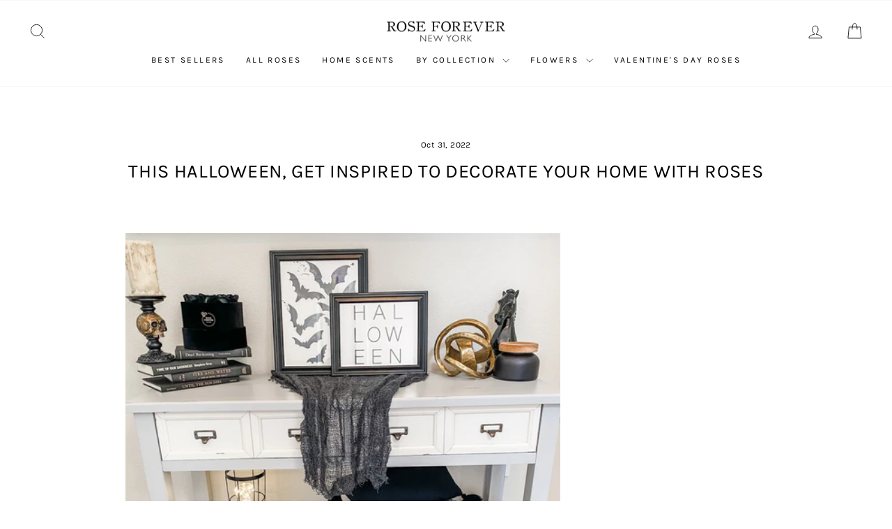

--- FILE ---
content_type: text/html; charset=utf-8
request_url: https://roseforever.com/blogs/news/this-halloween-get-inspired-to-decorate-your-home-with-roses
body_size: 58972
content:
<!doctype html>
<html class="no-js" lang="en" dir="ltr">
<head>
	<script src="//roseforever.com/cdn/shop/files/pandectes-rules.js?v=2882076669130405886"></script>
	
	
	
	
	
	
	
	
	
	
	
	

<script type="application/ld+json">
{
  "@context": "https://schema.org",
  "@type": "Organization",
  "image": "https://cdn.shopify.com/s/files/1/0046/6731/0173/files/Social_sharing_image.webp?v=1716490083",
  "url": "https://www.roseforever.com",
  "logo": "https://cdn.shopify.com/s/files/1/0046/6731/0173/files/black_logo_RF.png?v=1717431535",
  "name": "Rose Forever",
  "description": "Discover Forever Roses. Experience the beauty of long-lasting roses that never fade. Perfect for unforgettable gifts that last a lifetime, our preserved roses offer timeless elegance and make ideal gifts for any special occasion.",
  "email": "help@roseforever.com",
  "telephone": "+1-888-568-7673",
  "address": {
    "@type": "PostalAddress",
    "streetAddress": "401 Broadway",
    "addressLocality": "New York",
    "addressCountry": "US",
    "addressRegion": "NY",
    "postalCode": "10013"
  }
}
     </script>
  
  

  <meta charset="utf-8">
  <meta http-equiv="X-UA-Compatible" content="IE=edge,chrome=1">
  <meta name="viewport" content="width=device-width,initial-scale=1">
  <meta name="theme-color" content="#000000">
  <link rel="canonical" href="https://roseforever.com/blogs/news/this-halloween-get-inspired-to-decorate-your-home-with-roses">
  <link rel="preconnect" href="https://cdn.shopify.com" crossorigin>
  <link rel="preconnect" href="https://fonts.shopifycdn.com" crossorigin>
  <link rel="dns-prefetch" href="https://productreviews.shopifycdn.com">
  <link rel="dns-prefetch" href="https://ajax.googleapis.com">
  <link rel="dns-prefetch" href="https://maps.googleapis.com">
  <link rel="dns-prefetch" href="https://maps.gstatic.com"><link rel="shortcut icon" href="//roseforever.com/cdn/shop/files/circularloogoRF_32x32.png?v=1718996645" type="image/png" /><title>THIS HALLOWEEN, GET INSPIRED TO DECORATE YOUR HOME WITH ROSES
&ndash; Rose Forever 
</title>
<meta name="description" content="Dark, moody colors are perfect for Halloween. Due to our love of black, orange, hints of purple and spooky themes, we chose an elegant floral centerpiece in fall colors. Of course, for a more simpler and modern look, black roses and grey are also a must for Halloween. A simple gothic look will transform your home in a"><meta property="og:site_name" content="Rose Forever ">
  <meta property="og:url" content="https://roseforever.com/blogs/news/this-halloween-get-inspired-to-decorate-your-home-with-roses">
  <meta property="og:title" content="THIS HALLOWEEN, GET INSPIRED TO DECORATE YOUR HOME WITH ROSES">
  <meta property="og:type" content="article">
  <meta property="og:description" content="                         
Dark, moody colors are perfect for Halloween. Due to our love of black, orange, hints of purple and spooky themes, we chose an elegant floral centerpiece in fall colors. This will elevate our Halloween dinner party look.
collection preserved roses
A collection influenced by the contrast between soft, feminine tones and the classic dark tones reminiscent of October's Halloween celebrations, inspired by the colors from movies and nature, fits perfectly.
It is said that orange and black are the colors most associated with Halloween. Since the early days of Halloween celebrations in the United States, they have been one of the most popular decorations for the annual event. During Halloween, orange symbolizes the changing of the seasons that comes with the arrival of pumpkins. We have two different shapes and three different sizes of our Black Velvet Orange bouquet of preserved roses, and it will last more than a year on your dinner/coffee table. You can still use it when Halloween is over, even after the season is over.
Purple is one of the more surprising Halloween colors because it seems to have appeared out of nowhere. As a color, purple is commonly associated with royalty, wealth, and powerful individuals as a symbol of power and wealth. Lavender and Lilac are the closest colors to this Halloween color, with Lavender being the most suitable choice. Of course, for a more simpler and modern look, black roses and grey are also a must for Halloween. A simple gothic look will transform your home in a modern and elegant space that would impress anyone on Halloween. You can find our collection on our website and see all the shapes and styles that we have available for this special season.
These make the perfect additions to your floral decor to complete your elegant Halloween style! Find more on our Instagram @roseforever_ny.
 "><meta property="og:image" content="http://roseforever.com/cdn/shop/articles/this-halloween-get-inspired-to-decorate-your-home-with-roses-483818.jpg?v=1718119610">
    <meta property="og:image:secure_url" content="https://roseforever.com/cdn/shop/articles/this-halloween-get-inspired-to-decorate-your-home-with-roses-483818.jpg?v=1718119610">
    <meta property="og:image:width" content="1536">
    <meta property="og:image:height" content="864"><meta name="twitter:site" content="@">
  <meta name="twitter:card" content="summary_large_image">
  <meta name="twitter:title" content="THIS HALLOWEEN, GET INSPIRED TO DECORATE YOUR HOME WITH ROSES">
  <meta name="twitter:description" content="                         
Dark, moody colors are perfect for Halloween. Due to our love of black, orange, hints of purple and spooky themes, we chose an elegant floral centerpiece in fall colors. This will elevate our Halloween dinner party look.
collection preserved roses
A collection influenced by the contrast between soft, feminine tones and the classic dark tones reminiscent of October's Halloween celebrations, inspired by the colors from movies and nature, fits perfectly.
It is said that orange and black are the colors most associated with Halloween. Since the early days of Halloween celebrations in the United States, they have been one of the most popular decorations for the annual event. During Halloween, orange symbolizes the changing of the seasons that comes with the arrival of pumpkins. We have two different shapes and three different sizes of our Black Velvet Orange bouquet of preserved roses, and it will last more than a year on your dinner/coffee table. You can still use it when Halloween is over, even after the season is over.
Purple is one of the more surprising Halloween colors because it seems to have appeared out of nowhere. As a color, purple is commonly associated with royalty, wealth, and powerful individuals as a symbol of power and wealth. Lavender and Lilac are the closest colors to this Halloween color, with Lavender being the most suitable choice. Of course, for a more simpler and modern look, black roses and grey are also a must for Halloween. A simple gothic look will transform your home in a modern and elegant space that would impress anyone on Halloween. You can find our collection on our website and see all the shapes and styles that we have available for this special season.
These make the perfect additions to your floral decor to complete your elegant Halloween style! Find more on our Instagram @roseforever_ny.
 ">
<style data-shopify>@font-face {
  font-family: Karla;
  font-weight: 400;
  font-style: normal;
  font-display: swap;
  src: url("//roseforever.com/cdn/fonts/karla/karla_n4.40497e07df527e6a50e58fb17ef1950c72f3e32c.woff2") format("woff2"),
       url("//roseforever.com/cdn/fonts/karla/karla_n4.e9f6f9de321061073c6bfe03c28976ba8ce6ee18.woff") format("woff");
}

  @font-face {
  font-family: Karla;
  font-weight: 400;
  font-style: normal;
  font-display: swap;
  src: url("//roseforever.com/cdn/fonts/karla/karla_n4.40497e07df527e6a50e58fb17ef1950c72f3e32c.woff2") format("woff2"),
       url("//roseforever.com/cdn/fonts/karla/karla_n4.e9f6f9de321061073c6bfe03c28976ba8ce6ee18.woff") format("woff");
}


  @font-face {
  font-family: Karla;
  font-weight: 600;
  font-style: normal;
  font-display: swap;
  src: url("//roseforever.com/cdn/fonts/karla/karla_n6.11d2ca9baa9358585c001bdea96cf4efec1c541a.woff2") format("woff2"),
       url("//roseforever.com/cdn/fonts/karla/karla_n6.f61bdbc760ad3ce235abbf92fc104026b8312806.woff") format("woff");
}

  @font-face {
  font-family: Karla;
  font-weight: 400;
  font-style: italic;
  font-display: swap;
  src: url("//roseforever.com/cdn/fonts/karla/karla_i4.2086039c16bcc3a78a72a2f7b471e3c4a7f873a6.woff2") format("woff2"),
       url("//roseforever.com/cdn/fonts/karla/karla_i4.7b9f59841a5960c16fa2a897a0716c8ebb183221.woff") format("woff");
}

  @font-face {
  font-family: Karla;
  font-weight: 600;
  font-style: italic;
  font-display: swap;
  src: url("//roseforever.com/cdn/fonts/karla/karla_i6.a7635423ab3dadf279bd83cab7821e04a762f0d7.woff2") format("woff2"),
       url("//roseforever.com/cdn/fonts/karla/karla_i6.93523748a53c3e2305eb638d2279e8634a22c25f.woff") format("woff");
}

</style><link href="//roseforever.com/cdn/shop/t/144/assets/theme.css?v=95429205959574369881762365131" rel="stylesheet" type="text/css" media="all" />
  <link href="//roseforever.com/cdn/shop/t/144/assets/slick.css?v=98340474046176884051762207714" rel="stylesheet" type="text/css" media="all" />
  <link href="//roseforever.com/cdn/shop/t/144/assets/swiper-bundle.min.css?v=55754961042815831971762207716" rel="stylesheet" type="text/css" media="all" />
  <link href="//roseforever.com/cdn/shop/t/144/assets/custom.css?v=111282517902725741901762207701" rel="stylesheet" type="text/css" media="all" />
<style data-shopify>:root {
    --typeHeaderPrimary: Karla;
    --typeHeaderFallback: sans-serif;
    --typeHeaderSize: 27px;
    --typeHeaderWeight: 400;
    --typeHeaderLineHeight: 1;
    --typeHeaderSpacing: 0.025em;

    --typeBasePrimary:Karla;
    --typeBaseFallback:sans-serif;
    --typeBaseSize: 16px;
    --typeBaseWeight: 400;
    --typeBaseSpacing: 0.025em;
    --typeBaseLineHeight: 1.6;
    --typeBaselineHeightMinus01: 1.5;

    --typeCollectionTitle: 20px;

    --iconWeight: 2px;
    --iconLinecaps: miter;

    
        --buttonRadius: 0;
    

    --colorGridOverlayOpacity: 0.2;
    }

    .placeholder-content {
    background-image: linear-gradient(100deg, #ffffff 40%, #f7f7f7 63%, #ffffff 79%);
    }</style><script>
    document.documentElement.className = document.documentElement.className.replace('no-js', 'js');

    window.theme = window.theme || {};
    theme.routes = {
      home: "/",
      cart: "/cart.js",
      cartPage: "/cart",
      cartAdd: "/cart/add.js",
      cartChange: "/cart/change.js",
      search: "/search",
      predictiveSearch: "/search/suggest"
    };
    theme.strings = {
      soldOut: "Sold Out",
      unavailable: "Unavailable",
      inStockLabel: "In stock, ready to ship",
      oneStockLabel: "Low stock - [count] item left",
      otherStockLabel: "Low stock - [count] items left",
      willNotShipUntil: "Ready to ship [date]",
      willBeInStockAfter: "Back in stock [date]",
      waitingForStock: "Inventory on the way",
      savePrice: "Save [saved_amount]",
      cartEmpty: "Your cart is currently empty.",
      cartTermsConfirmation: "You must agree with the terms and conditions of sales to check out",
      searchCollections: "Collections",
      searchPages: "Pages",
      searchArticles: "Articles",
      productFrom: "from ",
      maxQuantity: "You can only have [quantity] of [title] in your cart."
    };
    theme.settings = {
      cartType: "drawer",
      isCustomerTemplate: false,
      moneyFormat: "\u003cspan class=money\u003e${{amount_no_decimals}}\u003c\/span\u003e",
      saveType: "dollar",
      productImageSize: "square",
      productImageCover: true,
      predictiveSearch: true,
      predictiveSearchType: null,
      predictiveSearchVendor: false,
      predictiveSearchPrice: true,
      quickView: false,
      themeName: 'Impulse',
      themeVersion: "7.4.0"
    };
  </script>

  <script>window.performance && window.performance.mark && window.performance.mark('shopify.content_for_header.start');</script><meta name="google-site-verification" content="NqnF8YBdd7eesd4eFnnqG3mK-5gNUODRtdaLgUNhllM">
<meta name="google-site-verification" content="vZmpOEa082yms2yguJhnZIQT_nIN2rRXhipqgJlWsKg">
<meta name="facebook-domain-verification" content="oxgur70vms5omggsyv4j7cjh03q4b4">
<meta id="shopify-digital-wallet" name="shopify-digital-wallet" content="/4667310173/digital_wallets/dialog">
<meta name="shopify-checkout-api-token" content="e2b8fa136ad489cca7545f836e26c110">
<meta id="in-context-paypal-metadata" data-shop-id="4667310173" data-venmo-supported="false" data-environment="production" data-locale="en_US" data-paypal-v4="true" data-currency="USD">
<link rel="alternate" type="application/atom+xml" title="Feed" href="/blogs/news.atom" />
<link rel="alternate" hreflang="x-default" href="https://roseforever.com/blogs/news/this-halloween-get-inspired-to-decorate-your-home-with-roses">
<link rel="alternate" hreflang="en-FR" href="https://roseforever.com/en-fr/blogs/news/this-halloween-get-inspired-to-decorate-your-home-with-roses">
<link rel="alternate" hreflang="fr-FR" href="https://roseforever.com/fr-fr/blogs/news/this-halloween-get-inspired-to-decorate-your-home-with-roses">
<link rel="alternate" hreflang="en-GB" href="https://roseforever.com/en-uk/blogs/news/this-halloween-get-inspired-to-decorate-your-home-with-roses">
<link rel="alternate" hreflang="en-US" href="https://roseforever.com/blogs/news/this-halloween-get-inspired-to-decorate-your-home-with-roses">
<script async="async" src="/checkouts/internal/preloads.js?locale=en-US"></script>
<link rel="preconnect" href="https://shop.app" crossorigin="anonymous">
<script async="async" src="https://shop.app/checkouts/internal/preloads.js?locale=en-US&shop_id=4667310173" crossorigin="anonymous"></script>
<script id="apple-pay-shop-capabilities" type="application/json">{"shopId":4667310173,"countryCode":"US","currencyCode":"USD","merchantCapabilities":["supports3DS"],"merchantId":"gid:\/\/shopify\/Shop\/4667310173","merchantName":"Rose Forever ","requiredBillingContactFields":["postalAddress","email","phone"],"requiredShippingContactFields":["postalAddress","email","phone"],"shippingType":"shipping","supportedNetworks":["visa","masterCard","amex","discover","elo","jcb"],"total":{"type":"pending","label":"Rose Forever ","amount":"1.00"},"shopifyPaymentsEnabled":true,"supportsSubscriptions":true}</script>
<script id="shopify-features" type="application/json">{"accessToken":"e2b8fa136ad489cca7545f836e26c110","betas":["rich-media-storefront-analytics"],"domain":"roseforever.com","predictiveSearch":true,"shopId":4667310173,"locale":"en"}</script>
<script>var Shopify = Shopify || {};
Shopify.shop = "rose-forever-store.myshopify.com";
Shopify.locale = "en";
Shopify.currency = {"active":"USD","rate":"1.0"};
Shopify.country = "US";
Shopify.theme = {"name":"Evergreen RF","id":152812585191,"schema_name":"Impulse","schema_version":"7.4.0","theme_store_id":857,"role":"main"};
Shopify.theme.handle = "null";
Shopify.theme.style = {"id":null,"handle":null};
Shopify.cdnHost = "roseforever.com/cdn";
Shopify.routes = Shopify.routes || {};
Shopify.routes.root = "/";</script>
<script type="module">!function(o){(o.Shopify=o.Shopify||{}).modules=!0}(window);</script>
<script>!function(o){function n(){var o=[];function n(){o.push(Array.prototype.slice.apply(arguments))}return n.q=o,n}var t=o.Shopify=o.Shopify||{};t.loadFeatures=n(),t.autoloadFeatures=n()}(window);</script>
<script>
  window.ShopifyPay = window.ShopifyPay || {};
  window.ShopifyPay.apiHost = "shop.app\/pay";
  window.ShopifyPay.redirectState = null;
</script>
<script id="shop-js-analytics" type="application/json">{"pageType":"article"}</script>
<script defer="defer" async type="module" src="//roseforever.com/cdn/shopifycloud/shop-js/modules/v2/client.init-shop-cart-sync_BT-GjEfc.en.esm.js"></script>
<script defer="defer" async type="module" src="//roseforever.com/cdn/shopifycloud/shop-js/modules/v2/chunk.common_D58fp_Oc.esm.js"></script>
<script defer="defer" async type="module" src="//roseforever.com/cdn/shopifycloud/shop-js/modules/v2/chunk.modal_xMitdFEc.esm.js"></script>
<script type="module">
  await import("//roseforever.com/cdn/shopifycloud/shop-js/modules/v2/client.init-shop-cart-sync_BT-GjEfc.en.esm.js");
await import("//roseforever.com/cdn/shopifycloud/shop-js/modules/v2/chunk.common_D58fp_Oc.esm.js");
await import("//roseforever.com/cdn/shopifycloud/shop-js/modules/v2/chunk.modal_xMitdFEc.esm.js");

  window.Shopify.SignInWithShop?.initShopCartSync?.({"fedCMEnabled":true,"windoidEnabled":true});

</script>
<script>
  window.Shopify = window.Shopify || {};
  if (!window.Shopify.featureAssets) window.Shopify.featureAssets = {};
  window.Shopify.featureAssets['shop-js'] = {"shop-cart-sync":["modules/v2/client.shop-cart-sync_DZOKe7Ll.en.esm.js","modules/v2/chunk.common_D58fp_Oc.esm.js","modules/v2/chunk.modal_xMitdFEc.esm.js"],"init-fed-cm":["modules/v2/client.init-fed-cm_B6oLuCjv.en.esm.js","modules/v2/chunk.common_D58fp_Oc.esm.js","modules/v2/chunk.modal_xMitdFEc.esm.js"],"shop-cash-offers":["modules/v2/client.shop-cash-offers_D2sdYoxE.en.esm.js","modules/v2/chunk.common_D58fp_Oc.esm.js","modules/v2/chunk.modal_xMitdFEc.esm.js"],"shop-login-button":["modules/v2/client.shop-login-button_QeVjl5Y3.en.esm.js","modules/v2/chunk.common_D58fp_Oc.esm.js","modules/v2/chunk.modal_xMitdFEc.esm.js"],"pay-button":["modules/v2/client.pay-button_DXTOsIq6.en.esm.js","modules/v2/chunk.common_D58fp_Oc.esm.js","modules/v2/chunk.modal_xMitdFEc.esm.js"],"shop-button":["modules/v2/client.shop-button_DQZHx9pm.en.esm.js","modules/v2/chunk.common_D58fp_Oc.esm.js","modules/v2/chunk.modal_xMitdFEc.esm.js"],"avatar":["modules/v2/client.avatar_BTnouDA3.en.esm.js"],"init-windoid":["modules/v2/client.init-windoid_CR1B-cfM.en.esm.js","modules/v2/chunk.common_D58fp_Oc.esm.js","modules/v2/chunk.modal_xMitdFEc.esm.js"],"init-shop-for-new-customer-accounts":["modules/v2/client.init-shop-for-new-customer-accounts_C_vY_xzh.en.esm.js","modules/v2/client.shop-login-button_QeVjl5Y3.en.esm.js","modules/v2/chunk.common_D58fp_Oc.esm.js","modules/v2/chunk.modal_xMitdFEc.esm.js"],"init-shop-email-lookup-coordinator":["modules/v2/client.init-shop-email-lookup-coordinator_BI7n9ZSv.en.esm.js","modules/v2/chunk.common_D58fp_Oc.esm.js","modules/v2/chunk.modal_xMitdFEc.esm.js"],"init-shop-cart-sync":["modules/v2/client.init-shop-cart-sync_BT-GjEfc.en.esm.js","modules/v2/chunk.common_D58fp_Oc.esm.js","modules/v2/chunk.modal_xMitdFEc.esm.js"],"shop-toast-manager":["modules/v2/client.shop-toast-manager_DiYdP3xc.en.esm.js","modules/v2/chunk.common_D58fp_Oc.esm.js","modules/v2/chunk.modal_xMitdFEc.esm.js"],"init-customer-accounts":["modules/v2/client.init-customer-accounts_D9ZNqS-Q.en.esm.js","modules/v2/client.shop-login-button_QeVjl5Y3.en.esm.js","modules/v2/chunk.common_D58fp_Oc.esm.js","modules/v2/chunk.modal_xMitdFEc.esm.js"],"init-customer-accounts-sign-up":["modules/v2/client.init-customer-accounts-sign-up_iGw4briv.en.esm.js","modules/v2/client.shop-login-button_QeVjl5Y3.en.esm.js","modules/v2/chunk.common_D58fp_Oc.esm.js","modules/v2/chunk.modal_xMitdFEc.esm.js"],"shop-follow-button":["modules/v2/client.shop-follow-button_CqMgW2wH.en.esm.js","modules/v2/chunk.common_D58fp_Oc.esm.js","modules/v2/chunk.modal_xMitdFEc.esm.js"],"checkout-modal":["modules/v2/client.checkout-modal_xHeaAweL.en.esm.js","modules/v2/chunk.common_D58fp_Oc.esm.js","modules/v2/chunk.modal_xMitdFEc.esm.js"],"shop-login":["modules/v2/client.shop-login_D91U-Q7h.en.esm.js","modules/v2/chunk.common_D58fp_Oc.esm.js","modules/v2/chunk.modal_xMitdFEc.esm.js"],"lead-capture":["modules/v2/client.lead-capture_BJmE1dJe.en.esm.js","modules/v2/chunk.common_D58fp_Oc.esm.js","modules/v2/chunk.modal_xMitdFEc.esm.js"],"payment-terms":["modules/v2/client.payment-terms_Ci9AEqFq.en.esm.js","modules/v2/chunk.common_D58fp_Oc.esm.js","modules/v2/chunk.modal_xMitdFEc.esm.js"]};
</script>
<script>(function() {
  var isLoaded = false;
  function asyncLoad() {
    if (isLoaded) return;
    isLoaded = true;
    var urls = ["https:\/\/app1.subscribfy.com\/js\/script.js?v=1755087036\u0026shop=rose-forever-store.myshopify.com","https:\/\/d18eg7dreypte5.cloudfront.net\/browse-abandonment\/smsbump_timer.js?shop=rose-forever-store.myshopify.com","https:\/\/sdk.postscript.io\/sdk-script-loader.bundle.js?shopId=431328\u0026shop=rose-forever-store.myshopify.com","https:\/\/app1.subscribfy.com\/js\/pixel-subscribfy.js?shop=rose-forever-store.myshopify.com"];
    for (var i = 0; i < urls.length; i++) {
      var s = document.createElement('script');
      s.type = 'text/javascript';
      s.async = true;
      s.src = urls[i];
      var x = document.getElementsByTagName('script')[0];
      x.parentNode.insertBefore(s, x);
    }
  };
  if(window.attachEvent) {
    window.attachEvent('onload', asyncLoad);
  } else {
    window.addEventListener('load', asyncLoad, false);
  }
})();</script>
<script id="__st">var __st={"a":4667310173,"offset":-18000,"reqid":"63f24b5d-6664-417d-a14d-795a74145763-1769447002","pageurl":"roseforever.com\/blogs\/news\/this-halloween-get-inspired-to-decorate-your-home-with-roses","s":"articles-590827520231","u":"a806cd4f8d28","p":"article","rtyp":"article","rid":590827520231};</script>
<script>window.ShopifyPaypalV4VisibilityTracking = true;</script>
<script id="form-persister">!function(){'use strict';const t='contact',e='new_comment',n=[[t,t],['blogs',e],['comments',e],[t,'customer']],o='password',r='form_key',c=['recaptcha-v3-token','g-recaptcha-response','h-captcha-response',o],s=()=>{try{return window.sessionStorage}catch{return}},i='__shopify_v',u=t=>t.elements[r],a=function(){const t=[...n].map((([t,e])=>`form[action*='/${t}']:not([data-nocaptcha='true']) input[name='form_type'][value='${e}']`)).join(',');var e;return e=t,()=>e?[...document.querySelectorAll(e)].map((t=>t.form)):[]}();function m(t){const e=u(t);a().includes(t)&&(!e||!e.value)&&function(t){try{if(!s())return;!function(t){const e=s();if(!e)return;const n=u(t);if(!n)return;const o=n.value;o&&e.removeItem(o)}(t);const e=Array.from(Array(32),(()=>Math.random().toString(36)[2])).join('');!function(t,e){u(t)||t.append(Object.assign(document.createElement('input'),{type:'hidden',name:r})),t.elements[r].value=e}(t,e),function(t,e){const n=s();if(!n)return;const r=[...t.querySelectorAll(`input[type='${o}']`)].map((({name:t})=>t)),u=[...c,...r],a={};for(const[o,c]of new FormData(t).entries())u.includes(o)||(a[o]=c);n.setItem(e,JSON.stringify({[i]:1,action:t.action,data:a}))}(t,e)}catch(e){console.error('failed to persist form',e)}}(t)}const f=t=>{if('true'===t.dataset.persistBound)return;const e=function(t,e){const n=function(t){return'function'==typeof t.submit?t.submit:HTMLFormElement.prototype.submit}(t).bind(t);return function(){let t;return()=>{t||(t=!0,(()=>{try{e(),n()}catch(t){(t=>{console.error('form submit failed',t)})(t)}})(),setTimeout((()=>t=!1),250))}}()}(t,(()=>{m(t)}));!function(t,e){if('function'==typeof t.submit&&'function'==typeof e)try{t.submit=e}catch{}}(t,e),t.addEventListener('submit',(t=>{t.preventDefault(),e()})),t.dataset.persistBound='true'};!function(){function t(t){const e=(t=>{const e=t.target;return e instanceof HTMLFormElement?e:e&&e.form})(t);e&&m(e)}document.addEventListener('submit',t),document.addEventListener('DOMContentLoaded',(()=>{const e=a();for(const t of e)f(t);var n;n=document.body,new window.MutationObserver((t=>{for(const e of t)if('childList'===e.type&&e.addedNodes.length)for(const t of e.addedNodes)1===t.nodeType&&'FORM'===t.tagName&&a().includes(t)&&f(t)})).observe(n,{childList:!0,subtree:!0,attributes:!1}),document.removeEventListener('submit',t)}))}()}();</script>
<script integrity="sha256-4kQ18oKyAcykRKYeNunJcIwy7WH5gtpwJnB7kiuLZ1E=" data-source-attribution="shopify.loadfeatures" defer="defer" src="//roseforever.com/cdn/shopifycloud/storefront/assets/storefront/load_feature-a0a9edcb.js" crossorigin="anonymous"></script>
<script crossorigin="anonymous" defer="defer" src="//roseforever.com/cdn/shopifycloud/storefront/assets/shopify_pay/storefront-65b4c6d7.js?v=20250812"></script>
<script data-source-attribution="shopify.dynamic_checkout.dynamic.init">var Shopify=Shopify||{};Shopify.PaymentButton=Shopify.PaymentButton||{isStorefrontPortableWallets:!0,init:function(){window.Shopify.PaymentButton.init=function(){};var t=document.createElement("script");t.src="https://roseforever.com/cdn/shopifycloud/portable-wallets/latest/portable-wallets.en.js",t.type="module",document.head.appendChild(t)}};
</script>
<script data-source-attribution="shopify.dynamic_checkout.buyer_consent">
  function portableWalletsHideBuyerConsent(e){var t=document.getElementById("shopify-buyer-consent"),n=document.getElementById("shopify-subscription-policy-button");t&&n&&(t.classList.add("hidden"),t.setAttribute("aria-hidden","true"),n.removeEventListener("click",e))}function portableWalletsShowBuyerConsent(e){var t=document.getElementById("shopify-buyer-consent"),n=document.getElementById("shopify-subscription-policy-button");t&&n&&(t.classList.remove("hidden"),t.removeAttribute("aria-hidden"),n.addEventListener("click",e))}window.Shopify?.PaymentButton&&(window.Shopify.PaymentButton.hideBuyerConsent=portableWalletsHideBuyerConsent,window.Shopify.PaymentButton.showBuyerConsent=portableWalletsShowBuyerConsent);
</script>
<script data-source-attribution="shopify.dynamic_checkout.cart.bootstrap">document.addEventListener("DOMContentLoaded",(function(){function t(){return document.querySelector("shopify-accelerated-checkout-cart, shopify-accelerated-checkout")}if(t())Shopify.PaymentButton.init();else{new MutationObserver((function(e,n){t()&&(Shopify.PaymentButton.init(),n.disconnect())})).observe(document.body,{childList:!0,subtree:!0})}}));
</script>
<link id="shopify-accelerated-checkout-styles" rel="stylesheet" media="screen" href="https://roseforever.com/cdn/shopifycloud/portable-wallets/latest/accelerated-checkout-backwards-compat.css" crossorigin="anonymous">
<style id="shopify-accelerated-checkout-cart">
        #shopify-buyer-consent {
  margin-top: 1em;
  display: inline-block;
  width: 100%;
}

#shopify-buyer-consent.hidden {
  display: none;
}

#shopify-subscription-policy-button {
  background: none;
  border: none;
  padding: 0;
  text-decoration: underline;
  font-size: inherit;
  cursor: pointer;
}

#shopify-subscription-policy-button::before {
  box-shadow: none;
}

      </style>

<script>window.performance && window.performance.mark && window.performance.mark('shopify.content_for_header.end');</script>

  <script src="//roseforever.com/cdn/shop/t/144/assets/vendor-scripts-v11.js" defer="defer"></script><link rel="stylesheet" href="//roseforever.com/cdn/shop/t/144/assets/country-flags.css"><script src="//roseforever.com/cdn/shop/t/144/assets/theme.js?v=32908613148399732121762207718" defer="defer"></script>
  <script src="//roseforever.com/cdn/shop/t/144/assets/jquery.min.js?v=147293088974801289311762207706" type="text/javascript"></script>
  <script src="//roseforever.com/cdn/shop/t/144/assets/slick.min.js?v=71779134894361685811762207715" type="text/javascript"></script>
  <script src="//roseforever.com/cdn/shop/t/144/assets/swiper-bundle.min.js?v=115785340122829458061762207716" type="text/javascript"></script>
  <script src="//roseforever.com/cdn/shop/t/144/assets/custom.js?v=70713673013229830971762207701" type="text/javascript"></script>

  
  
  
  
  

  <script src='https://p.veritone-ce.com/11c4e575-9c01-4242-afc8-88f39d039d27?ts=10&url=https://roseforever.com/blogs/news/this-halloween-get-inspired-to-decorate-your-home-with-roses&ref=youtube' width='0' height='1' border='0'>
  </script>

  <img src='https://p.veritone-ce.com/11c4e575-9c01-4242-afc8-88f39d039d27?ts=10&url=https://roseforever.com/blogs/news/this-halloween-get-inspired-to-decorate-your-home-with-roses&ref=youtube' width='0' height='1' border='0' />
<!-- CPG Click Pixel -->
  <script type="text/javascript"
    src="https://www.cdjbf8trk.com/scripts/sdk/everflow.js"></script>

<script type="text/javascript">
EF.click({
    offer_id: EF.urlParameter('oid'),
    affiliate_id: EF.urlParameter('affid'),
    sub1: EF.urlParameter('sub1'),
    sub2: EF.urlParameter('sub2'),
    sub3: EF.urlParameter('sub3'),
    sub4: EF.urlParameter('sub4'),
    sub5: EF.urlParameter('sub5'),
    uid: EF.urlParameter('uid'),
    source_id: EF.urlParameter('source_id'),
    transaction_id: EF.urlParameter('_ef_transaction_id'),
});
</script>
<script type="text/javascript">
        //DO NOT REMOVE - DRIVES REVENUE
        var AddShoppersWidgetOptions = { 'loadCss': false, 'pushResponse': false };
            (!function(){
                var t=document.createElement("script");
                t.type="text/javascript",
                t.async=!0,
                t.id="AddShoppers",
                t.src="https://shop.pe/widget/widget_async.js#66ff94629924aa32503c037e",
                document.getElementsByTagName("head")[0].appendChild(t)
            }());
        </script>

<script type="text/javascript">
    (function(c,l,a,r,i,t,y){
        c[a]=c[a]||function(){(c[a].q=c[a].q||[]).push(arguments)};
        t=l.createElement(r);t.async=1;t.src="https://www.clarity.ms/tag/"+i;
        y=l.getElementsByTagName(r)[0];y.parentNode.insertBefore(t,y);
    })(window, document, "clarity", "script", "oz37pp1ir8");
</script>
  
<!-- BEGIN app block: shopify://apps/pandectes-gdpr/blocks/banner/58c0baa2-6cc1-480c-9ea6-38d6d559556a -->
  
    
      <!-- TCF is active, scripts are loaded above -->
      
        <script>
          if (!window.PandectesRulesSettings) {
            window.PandectesRulesSettings = {"store":{"id":4667310173,"adminMode":false,"headless":false,"storefrontRootDomain":"","checkoutRootDomain":"","storefrontAccessToken":""},"banner":{"revokableTrigger":false,"cookiesBlockedByDefault":"-1","hybridStrict":true,"isActive":true},"geolocation":{"auOnly":true,"brOnly":true,"caOnly":true,"chOnly":true,"euOnly":true,"jpOnly":true,"nzOnly":true,"thOnly":true,"zaOnly":true,"canadaOnly":true,"canadaLaw25":true,"canadaPipeda":true,"globalVisibility":false},"blocker":{"isActive":false,"googleConsentMode":{"isActive":false,"id":"","analyticsId":"","adwordsId":"","adStorageCategory":4,"analyticsStorageCategory":2,"functionalityStorageCategory":1,"personalizationStorageCategory":1,"securityStorageCategory":0,"customEvent":false,"redactData":false,"urlPassthrough":false,"dataLayerProperty":"dataLayer","waitForUpdate":0,"useNativeChannel":false},"facebookPixel":{"isActive":false,"id":"","ldu":false},"microsoft":{"isActive":false,"uetTags":""},"clarity":{},"rakuten":{"isActive":false,"cmp":false,"ccpa":false},"gpcIsActive":true,"klaviyoIsActive":false,"defaultBlocked":7,"patterns":{"whiteList":[],"blackList":{"1":[],"2":[],"4":[],"8":[]},"iframesWhiteList":[],"iframesBlackList":{"1":[],"2":[],"4":[],"8":[]},"beaconsWhiteList":[],"beaconsBlackList":{"1":[],"2":[],"4":[],"8":[]}}}};
            const rulesScript = document.createElement('script');
            window.PandectesRulesSettings.auto = true;
            rulesScript.src = "https://cdn.shopify.com/extensions/019bf9f2-2284-7e6a-94f3-548acaed6f98/gdpr-246/assets/pandectes-rules.js";
            const firstChild = document.head.firstChild;
            document.head.insertBefore(rulesScript, firstChild);
          }
        </script>
      
      <script>
        
          window.PandectesSettings = {"store":{"id":4667310173,"plan":"premium","theme":"03/06/25 | Merge collection","primaryLocale":"en","adminMode":false,"headless":false,"storefrontRootDomain":"","checkoutRootDomain":"","storefrontAccessToken":""},"tsPublished":1758230071,"declaration":{"showType":true,"showPurpose":false,"showProvider":false,"declIntroText":"We use cookies to optimize website functionality, analyze the performance, and provide personalized experience to you. Some cookies are essential to make the website operate and function correctly. Those cookies cannot be disabled. In this window you can manage your preference of cookies.","showDateGenerated":true},"language":{"unpublished":[],"languageMode":"Single","fallbackLanguage":"en","languageDetection":"browser","languagesSupported":[]},"texts":{"managed":{"headerText":{"en":"We respect your privacy"},"consentText":{"en":"This website uses cookies to ensure you get the best experience."},"linkText":{"en":"Learn more"},"imprintText":{"en":"Imprint"},"googleLinkText":{"en":"Google's Privacy Terms"},"allowButtonText":{"en":"Accept"},"denyButtonText":{"en":"Decline"},"dismissButtonText":{"en":"Ok"},"leaveSiteButtonText":{"en":"Leave this site"},"preferencesButtonText":{"en":"Preferences"},"cookiePolicyText":{"en":"Cookie policy"},"preferencesPopupTitleText":{"en":"Manage consent preferences"},"preferencesPopupIntroText":{"en":"We use cookies to optimize website functionality, analyze the performance, and provide personalized experience to you. Some cookies are essential to make the website operate and function correctly. Those cookies cannot be disabled. In this window you can manage your preference of cookies."},"preferencesPopupSaveButtonText":{"en":"Save preferences"},"preferencesPopupCloseButtonText":{"en":"Close"},"preferencesPopupAcceptAllButtonText":{"en":"Accept all"},"preferencesPopupRejectAllButtonText":{"en":"Reject all"},"cookiesDetailsText":{"en":"Cookies details"},"preferencesPopupAlwaysAllowedText":{"en":"Always allowed"},"accessSectionParagraphText":{"en":"You have the right to request access to your data at any time."},"accessSectionTitleText":{"en":"Data portability"},"accessSectionAccountInfoActionText":{"en":"Personal data"},"accessSectionDownloadReportActionText":{"en":"Request export"},"accessSectionGDPRRequestsActionText":{"en":"Data subject requests"},"accessSectionOrdersRecordsActionText":{"en":"Orders"},"rectificationSectionParagraphText":{"en":"You have the right to request your data to be updated whenever you think it is appropriate."},"rectificationSectionTitleText":{"en":"Data Rectification"},"rectificationCommentPlaceholder":{"en":"Describe what you want to be updated"},"rectificationCommentValidationError":{"en":"Comment is required"},"rectificationSectionEditAccountActionText":{"en":"Request an update"},"erasureSectionTitleText":{"en":"Right to be forgotten"},"erasureSectionParagraphText":{"en":"You have the right to ask all your data to be erased. After that, you will no longer be able to access your account."},"erasureSectionRequestDeletionActionText":{"en":"Request personal data deletion"},"consentDate":{"en":"Consent date"},"consentId":{"en":"Consent ID"},"consentSectionChangeConsentActionText":{"en":"Change consent preference"},"consentSectionConsentedText":{"en":"You consented to the cookies policy of this website on"},"consentSectionNoConsentText":{"en":"You have not consented to the cookies policy of this website."},"consentSectionTitleText":{"en":"Your cookie consent"},"consentStatus":{"en":"Consent preference"},"confirmationFailureMessage":{"en":"Your request was not verified. Please try again and if problem persists, contact store owner for assistance"},"confirmationFailureTitle":{"en":"A problem occurred"},"confirmationSuccessMessage":{"en":"We will soon get back to you as to your request."},"confirmationSuccessTitle":{"en":"Your request is verified"},"guestsSupportEmailFailureMessage":{"en":"Your request was not submitted. Please try again and if problem persists, contact store owner for assistance."},"guestsSupportEmailFailureTitle":{"en":"A problem occurred"},"guestsSupportEmailPlaceholder":{"en":"E-mail address"},"guestsSupportEmailSuccessMessage":{"en":"If you are registered as a customer of this store, you will soon receive an email with instructions on how to proceed."},"guestsSupportEmailSuccessTitle":{"en":"Thank you for your request"},"guestsSupportEmailValidationError":{"en":"Email is not valid"},"guestsSupportInfoText":{"en":"Please login with your customer account to further proceed."},"submitButton":{"en":"Submit"},"submittingButton":{"en":"Submitting..."},"cancelButton":{"en":"Cancel"},"declIntroText":{"en":"We use cookies to optimize website functionality, analyze the performance, and provide personalized experience to you. Some cookies are essential to make the website operate and function correctly. Those cookies cannot be disabled. In this window you can manage your preference of cookies."},"declName":{"en":"Name"},"declPurpose":{"en":"Purpose"},"declType":{"en":"Type"},"declRetention":{"en":"Retention"},"declProvider":{"en":"Provider"},"declFirstParty":{"en":"First-party"},"declThirdParty":{"en":"Third-party"},"declSeconds":{"en":"seconds"},"declMinutes":{"en":"minutes"},"declHours":{"en":"hours"},"declDays":{"en":"days"},"declMonths":{"en":"months"},"declYears":{"en":"years"},"declSession":{"en":"Session"},"declDomain":{"en":"Domain"},"declPath":{"en":"Path"}},"categories":{"strictlyNecessaryCookiesTitleText":{"en":"Strictly necessary cookies"},"strictlyNecessaryCookiesDescriptionText":{"en":"These cookies are essential in order to enable you to move around the website and use its features, such as accessing secure areas of the website. The website cannot function properly without these cookies."},"functionalityCookiesTitleText":{"en":"Functional cookies"},"functionalityCookiesDescriptionText":{"en":"These cookies enable the site to provide enhanced functionality and personalisation. They may be set by us or by third party providers whose services we have added to our pages. If you do not allow these cookies then some or all of these services may not function properly."},"performanceCookiesTitleText":{"en":"Performance cookies"},"performanceCookiesDescriptionText":{"en":"These cookies enable us to monitor and improve the performance of our website. For example, they allow us to count visits, identify traffic sources and see which parts of the site are most popular."},"targetingCookiesTitleText":{"en":"Targeting cookies"},"targetingCookiesDescriptionText":{"en":"These cookies may be set through our site by our advertising partners. They may be used by those companies to build a profile of your interests and show you relevant adverts on other sites.    They do not store directly personal information, but are based on uniquely identifying your browser and internet device. If you do not allow these cookies, you will experience less targeted advertising."},"unclassifiedCookiesTitleText":{"en":"Unclassified cookies"},"unclassifiedCookiesDescriptionText":{"en":"Unclassified cookies are cookies that we are in the process of classifying, together with the providers of individual cookies."}},"auto":{}},"library":{"previewMode":false,"fadeInTimeout":0,"defaultBlocked":-1,"showLink":true,"showImprintLink":false,"showGoogleLink":false,"enabled":true,"cookie":{"expiryDays":365,"secure":true,"domain":""},"dismissOnScroll":false,"dismissOnWindowClick":false,"dismissOnTimeout":false,"palette":{"popup":{"background":"#FFFFFF","backgroundForCalculations":{"a":1,"b":255,"g":255,"r":255},"text":"#000000"},"button":{"background":"#000000","backgroundForCalculations":{"a":1,"b":0,"g":0,"r":0},"text":"#FFFFFF","textForCalculation":{"a":1,"b":255,"g":255,"r":255},"border":"transparent"}},"content":{"href":"https://rose-forever-store.myshopify.com/policies/privacy-policy","imprintHref":"/","close":"&#10005;","target":"","logo":""},"window":"<div role=\"dialog\" aria-label=\"{{header}}\" aria-describedby=\"cookieconsent:desc\" id=\"pandectes-banner\" class=\"cc-window-wrapper cc-bottom-wrapper\"><div class=\"pd-cookie-banner-window cc-window {{classes}}\"><!--googleoff: all-->{{children}}<!--googleon: all--></div></div>","compliance":{"custom":"<div class=\"cc-compliance cc-highlight\">{{preferences}}{{allow}}</div>"},"type":"custom","layouts":{"basic":"{{messagelink}}{{compliance}}{{close}}"},"position":"bottom","theme":"classic","revokable":false,"animateRevokable":false,"revokableReset":false,"revokableLogoUrl":"https://rose-forever-store.myshopify.com/cdn/shop/files/pandectes-reopen-logo.png","revokablePlacement":"bottom-left","revokableMarginHorizontal":15,"revokableMarginVertical":15,"static":false,"autoAttach":true,"hasTransition":false,"blacklistPage":[""],"elements":{"close":"<button aria-label=\"Close\" type=\"button\" class=\"cc-close\">{{close}}</button>","dismiss":"<button type=\"button\" class=\"cc-btn cc-btn-decision cc-dismiss\">{{dismiss}}</button>","allow":"<button type=\"button\" class=\"cc-btn cc-btn-decision cc-allow\">{{allow}}</button>","deny":"<button type=\"button\" class=\"cc-btn cc-btn-decision cc-deny\">{{deny}}</button>","preferences":"<button type=\"button\" class=\"cc-btn cc-settings\" onclick=\"Pandectes.fn.openPreferences()\">{{preferences}}</button>"}},"geolocation":{"auOnly":true,"brOnly":true,"caOnly":true,"chOnly":true,"euOnly":true,"jpOnly":true,"nzOnly":true,"thOnly":true,"zaOnly":true,"canadaOnly":true,"canadaLaw25":true,"canadaPipeda":true,"globalVisibility":false},"dsr":{"guestsSupport":false,"accessSectionDownloadReportAuto":false},"banner":{"resetTs":1731679940,"extraCss":"        .cc-banner-logo {max-width: 24em!important;}    @media(min-width: 768px) {.cc-window.cc-floating{max-width: 24em!important;width: 24em!important;}}    .cc-message, .pd-cookie-banner-window .cc-header, .cc-logo {text-align: center}    .cc-window-wrapper{z-index: 2147483647;}    .cc-window{z-index: 2147483647;font-family: inherit;}    .pd-cookie-banner-window .cc-header{font-family: inherit;}    .pd-cp-ui{font-family: inherit; background-color: #FFFFFF;color:#000000;}    button.pd-cp-btn, a.pd-cp-btn{background-color:#000000;color:#FFFFFF!important;}    input + .pd-cp-preferences-slider{background-color: rgba(0, 0, 0, 0.3)}    .pd-cp-scrolling-section::-webkit-scrollbar{background-color: rgba(0, 0, 0, 0.3)}    input:checked + .pd-cp-preferences-slider{background-color: rgba(0, 0, 0, 1)}    .pd-cp-scrolling-section::-webkit-scrollbar-thumb {background-color: rgba(0, 0, 0, 1)}    .pd-cp-ui-close{color:#000000;}    .pd-cp-preferences-slider:before{background-color: #FFFFFF}    .pd-cp-title:before {border-color: #000000!important}    .pd-cp-preferences-slider{background-color:#000000}    .pd-cp-toggle{color:#000000!important}    @media(max-width:699px) {.pd-cp-ui-close-top svg {fill: #000000}}    .pd-cp-toggle:hover,.pd-cp-toggle:visited,.pd-cp-toggle:active{color:#000000!important}    .pd-cookie-banner-window {}  .cc-message{font-size: 11.5px;}.cc-btn{font-size: 12px;}.cc-link{display: none !important;}","customJavascript":{"useButtons":true},"showPoweredBy":false,"logoHeight":40,"revokableTrigger":false,"hybridStrict":true,"cookiesBlockedByDefault":"7","isActive":true,"implicitSavePreferences":false,"cookieIcon":false,"blockBots":false,"showCookiesDetails":true,"hasTransition":false,"blockingPage":false,"showOnlyLandingPage":false,"leaveSiteUrl":"https://www.google.com","linkRespectStoreLang":false},"cookies":{"0":[{"name":"secure_customer_sig","type":"http","domain":"roseforever.com","path":"/","provider":"Shopify","firstParty":true,"retention":"1 year(s)","expires":1,"unit":"declYears","purpose":{"en":"Used to identify a user after they sign into a shop as a customer so they do not need to log in again."}},{"name":"localization","type":"http","domain":"roseforever.com","path":"/","provider":"Shopify","firstParty":true,"retention":"1 year(s)","expires":1,"unit":"declYears","purpose":{"en":"Used to localize the cart to the correct country."}},{"name":"cart_currency","type":"http","domain":"roseforever.com","path":"/","provider":"Shopify","firstParty":true,"retention":"2 ","expires":2,"unit":"declSession","purpose":{"en":"Used after a checkout is completed to initialize a new empty cart with the same currency as the one just used."}},{"name":"_tracking_consent","type":"http","domain":".roseforever.com","path":"/","provider":"Shopify","firstParty":true,"retention":"1 year(s)","expires":1,"unit":"declYears","purpose":{"en":"Used to store a user's preferences if a merchant has set up privacy rules in the visitor's region."}},{"name":"_cmp_a","type":"http","domain":".roseforever.com","path":"/","provider":"Shopify","firstParty":true,"retention":"1 day(s)","expires":1,"unit":"declDays","purpose":{"en":"Used for managing customer privacy settings."}},{"name":"shopify_pay_redirect","type":"http","domain":"roseforever.com","path":"/","provider":"Shopify","firstParty":true,"retention":"1 hour(s)","expires":1,"unit":"declHours","purpose":{"en":"Used to accelerate the checkout process when the buyer has a Shop Pay account."}},{"name":"cart","type":"http","domain":"roseforever.com","path":"/","provider":"Shopify","firstParty":true,"retention":"1 month(s)","expires":1,"unit":"declMonths","purpose":{"en":"Contains information related to the user's cart."}},{"name":"cart_ts","type":"http","domain":"roseforever.com","path":"/","provider":"Shopify","firstParty":true,"retention":"1 month(s)","expires":1,"unit":"declMonths","purpose":{"en":"Used in connection with checkout."}},{"name":"cart_sig","type":"http","domain":"roseforever.com","path":"/","provider":"Shopify","firstParty":true,"retention":"1 month(s)","expires":1,"unit":"declMonths","purpose":{"en":"A hash of the contents of a cart. This is used to verify the integrity of the cart and to ensure performance of some cart operations."}},{"name":"keep_alive","type":"http","domain":"roseforever.com","path":"/","provider":"Shopify","firstParty":true,"retention":"30 minute(s)","expires":30,"unit":"declMinutes","purpose":{"en":"Used when international domain redirection is enabled to determine if a request is the first one of a session."}},{"name":"_pandectes_gdpr","type":"http","domain":".roseforever.com","path":"/","provider":"Pandectes","firstParty":true,"retention":"1 year(s)","expires":1,"unit":"declYears","purpose":{"en":"Used for the functionality of the cookies consent banner."}},{"name":"checkout_session_lookup","type":"http","domain":"roseforever.com","path":"/","provider":"Shopify","firstParty":true,"retention":"3 ","expires":3,"unit":"declSession","purpose":{"en":"Used in connection with checkout."}},{"name":"_shopify_essential","type":"http","domain":"roseforever.com","path":"/","provider":"Shopify","firstParty":true,"retention":"1 year(s)","expires":1,"unit":"declYears","purpose":{"en":"Contains essential information for the correct functionality of a store such as session and checkout information and anti-tampering data."}},{"name":"wpm-test-cookie","type":"http","domain":"com","path":"/","provider":"Unknown","firstParty":false,"retention":"Session","expires":1,"unit":"declSeconds","purpose":{"en":""}},{"name":"checkout_session_token__cn__Z2NwLWV1cm9wZS13ZXN0MTowMUpDUjJURFBOUTNHQ1g5OFBBMzkwWjhNTg","type":"http","domain":"roseforever.com","path":"/","provider":"Shopify","firstParty":true,"retention":"3 ","expires":3,"unit":"declSession","purpose":{"en":""}}],"1":[{"name":"_pinterest_ct_ua","type":"http","domain":".ct.pinterest.com","path":"/","provider":"Pinterest","firstParty":false,"retention":"1 year(s)","expires":1,"unit":"declYears","purpose":{"en":"Used to group actions across pages."}},{"name":"LANG","type":"http","domain":".paypal.com","path":"/","provider":"Unknown","firstParty":false,"retention":"8 hour(s)","expires":8,"unit":"declHours","purpose":{"en":"It is used to store language preferences."}},{"name":"enforce_policy","type":"http","domain":".paypal.com","path":"/","provider":"Paypal","firstParty":false,"retention":"1 year(s)","expires":1,"unit":"declYears","purpose":{"en":"This cookie is provided by Paypal. The cookie is used in context with transactions on the website - The cookie is necessary for secure transactions."}},{"name":"nsid","type":"http","domain":"www.paypal.com","path":"/","provider":"Paypal","firstParty":false,"retention":"Session","expires":-55,"unit":"declYears","purpose":{"en":"Provides fraud prevention"}},{"name":"l7_az","type":"http","domain":".paypal.com","path":"/","provider":"Paypal","firstParty":false,"retention":"30 minute(s)","expires":30,"unit":"declMinutes","purpose":{"en":"This cookie is necessary for the PayPal login-function on the website."}},{"name":"x-pp-s","type":"http","domain":".paypal.com","path":"/","provider":"Paypal","firstParty":false,"retention":"Session","expires":-55,"unit":"declYears","purpose":{"en":"This cookie is generally provided by PayPal and supports payment services in the website."}},{"name":"tsrce","type":"http","domain":".paypal.com","path":"/","provider":"Paypal","firstParty":false,"retention":"3 day(s)","expires":3,"unit":"declDays","purpose":{"en":"PayPal cookie: when making a payment via PayPal these cookies are issued – PayPal session/security"}},{"name":"ts","type":"http","domain":".paypal.com","path":"/","provider":"Paypal","firstParty":false,"retention":"1 year(s)","expires":1,"unit":"declYears","purpose":{"en":"Used in context with the PayPal payment-function on the website. The cookie is necessary for making a safe transaction through PayPal."}},{"name":"ts_c","type":"http","domain":".paypal.com","path":"/","provider":"Paypal","firstParty":false,"retention":"1 year(s)","expires":1,"unit":"declYears","purpose":{"en":"Used in context with the PayPal payment-function on the website. The cookie is necessary for making a safe transaction through PayPal."}},{"name":"__test__localStorage__","type":"html_local","domain":"https://www.paypal.com","path":"/","provider":"Paypal","firstParty":false,"retention":"Local Storage","expires":1,"unit":"declYears","purpose":{"en":"Used to test the availability and functionality of the local storage feature."}},{"name":"__test__localStorage__","type":"html_local","domain":"https://roseforever.com","path":"/","provider":"Paypal","firstParty":true,"retention":"Local Storage","expires":1,"unit":"declYears","purpose":{"en":"Used to test the availability and functionality of the local storage feature."}},{"name":"__paypal_storage__","type":"html_local","domain":"https://www.paypal.com","path":"/","provider":"Paypal","firstParty":false,"retention":"Local Storage","expires":1,"unit":"declYears","purpose":{"en":"Used to store account details."}}],"2":[{"name":"_shopify_y","type":"http","domain":".roseforever.com","path":"/","provider":"Shopify","firstParty":true,"retention":"1 year(s)","expires":1,"unit":"declYears","purpose":{"en":"Shopify analytics."}},{"name":"_orig_referrer","type":"http","domain":".roseforever.com","path":"/","provider":"Shopify","firstParty":true,"retention":"2 ","expires":2,"unit":"declSession","purpose":{"en":"Allows merchant to identify where people are visiting them from."}},{"name":"_landing_page","type":"http","domain":".roseforever.com","path":"/","provider":"Shopify","firstParty":true,"retention":"2 ","expires":2,"unit":"declSession","purpose":{"en":"Capture the landing page of visitor when they come from other sites."}},{"name":"_shopify_s","type":"http","domain":".roseforever.com","path":"/","provider":"Shopify","firstParty":true,"retention":"30 minute(s)","expires":30,"unit":"declMinutes","purpose":{"en":"Used to identify a given browser session/shop combination. Duration is 30 minute rolling expiry of last use."}},{"name":"_shopify_sa_t","type":"http","domain":".roseforever.com","path":"/","provider":"Shopify","firstParty":true,"retention":"30 minute(s)","expires":30,"unit":"declMinutes","purpose":{"en":"Capture the landing page of visitor when they come from other sites to support marketing analytics."}},{"name":"_shopify_sa_p","type":"http","domain":".roseforever.com","path":"/","provider":"Shopify","firstParty":true,"retention":"30 minute(s)","expires":30,"unit":"declMinutes","purpose":{"en":"Capture the landing page of visitor when they come from other sites to support marketing analytics."}},{"name":"_gid","type":"http","domain":".roseforever.com","path":"/","provider":"Google","firstParty":true,"retention":"1 day(s)","expires":1,"unit":"declDays","purpose":{"en":"Cookie is placed by Google Analytics to count and track pageviews."}},{"name":"_ga","type":"http","domain":".roseforever.com","path":"/","provider":"Google","firstParty":true,"retention":"1 year(s)","expires":1,"unit":"declYears","purpose":{"en":"Cookie is set by Google Analytics with unknown functionality"}},{"name":"_shopify_s","type":"http","domain":"com","path":"/","provider":"Shopify","firstParty":false,"retention":"Session","expires":1,"unit":"declSeconds","purpose":{"en":"Used to identify a given browser session/shop combination. Duration is 30 minute rolling expiry of last use."}},{"name":"unique_interaction_id","type":"http","domain":"roseforever.com","path":"/","provider":"Shopify","firstParty":true,"retention":"10 minute(s)","expires":10,"unit":"declMinutes","purpose":{"en":"Used for checkout metrics."}},{"name":"_ga_VHP4JC17JJ","type":"http","domain":".roseforever.com","path":"/","provider":"Google","firstParty":true,"retention":"1 year(s)","expires":1,"unit":"declYears","purpose":{"en":""}},{"name":"_sp_ses.72f2","type":"http","domain":"roseforever.com","path":"/","provider":"Snowplow","firstParty":true,"retention":"30 minute(s)","expires":30,"unit":"declMinutes","purpose":{"en":""}},{"name":"_sp_id.72f2","type":"http","domain":"roseforever.com","path":"/","provider":"Snowplow","firstParty":true,"retention":"1 year(s)","expires":1,"unit":"declYears","purpose":{"en":""}},{"name":"_gat_gtag_UA_149160088_1","type":"http","domain":".roseforever.com","path":"/","provider":"Google","firstParty":true,"retention":"1 minute(s)","expires":1,"unit":"declMinutes","purpose":{"en":""}},{"name":"_ga_6EPS1XV4WD","type":"http","domain":".roseforever.com","path":"/","provider":"Google","firstParty":true,"retention":"1 year(s)","expires":1,"unit":"declYears","purpose":{"en":""}},{"name":"bugsnag-anonymous-id","type":"html_local","domain":"https://pay.shopify.com","path":"/","provider":"Unknown","firstParty":false,"retention":"Local Storage","expires":1,"unit":"declYears","purpose":{"en":""}}],"4":[{"name":"_gcl_au","type":"http","domain":".roseforever.com","path":"/","provider":"Google","firstParty":true,"retention":"3 month(s)","expires":3,"unit":"declMonths","purpose":{"en":"Cookie is placed by Google Tag Manager to track conversions."}},{"name":"_ttp","type":"http","domain":".roseforever.com","path":"/","provider":"TikTok","firstParty":true,"retention":"3 month(s)","expires":3,"unit":"declMonths","purpose":{"en":"To measure and improve the performance of your advertising campaigns and to personalize the user's experience (including ads) on TikTok."}},{"name":"_tt_enable_cookie","type":"http","domain":".roseforever.com","path":"/","provider":"TikTok","firstParty":true,"retention":"3 month(s)","expires":3,"unit":"declMonths","purpose":{"en":"Used to identify a visitor."}},{"name":"_fbp","type":"http","domain":".roseforever.com","path":"/","provider":"Facebook","firstParty":true,"retention":"3 month(s)","expires":3,"unit":"declMonths","purpose":{"en":"Cookie is placed by Facebook to track visits across websites."}},{"name":"_pin_unauth","type":"http","domain":"roseforever.com","path":"/","provider":"Pinterest","firstParty":true,"retention":"1 year(s)","expires":1,"unit":"declYears","purpose":{"en":"Used to group actions for users who cannot be identified by Pinterest."}},{"name":"ar_debug","type":"http","domain":".pinterest.com","path":"/","provider":"Teads","firstParty":false,"retention":"1 year(s)","expires":1,"unit":"declYears","purpose":{"en":"Checks whether a technical debugger-cookie is present."}},{"name":"MUID","type":"http","domain":".bing.com","path":"/","provider":"Microsoft","firstParty":false,"retention":"1 year(s)","expires":1,"unit":"declYears","purpose":{"en":"Cookie is placed by Microsoft to track visits across websites."}},{"name":"_uetsid","type":"http","domain":".roseforever.com","path":"/","provider":"Bing","firstParty":true,"retention":"1 day(s)","expires":1,"unit":"declDays","purpose":{"en":"This cookie is used by Bing to determine what ads should be shown that may be relevant to the end user perusing the site."}},{"name":"_uetvid","type":"http","domain":".roseforever.com","path":"/","provider":"Bing","firstParty":true,"retention":"1 year(s)","expires":1,"unit":"declYears","purpose":{"en":"Used to track visitors on multiple websites, in order to present relevant advertisement based on the visitor's preferences."}},{"name":"test_cookie","type":"http","domain":".doubleclick.net","path":"/","provider":"Google","firstParty":false,"retention":"15 minute(s)","expires":15,"unit":"declMinutes","purpose":{"en":"To measure the visitors’ actions after they click through from an advert. Expires after each visit."}},{"name":"IDE","type":"http","domain":".doubleclick.net","path":"/","provider":"Google","firstParty":false,"retention":"1 year(s)","expires":1,"unit":"declYears","purpose":{"en":"To measure the visitors’ actions after they click through from an advert. Expires after 1 year."}},{"name":"tt_sessionId","type":"html_session","domain":"https://roseforever.com","path":"/","provider":"TikTok","firstParty":true,"retention":"Session","expires":1,"unit":"declYears","purpose":{"en":"Used by the social networking service, TikTok, for tracking the use of embedded services."}},{"name":"lastExternalReferrer","type":"html_local","domain":"https://roseforever.com","path":"/","provider":"Facebook","firstParty":true,"retention":"Local Storage","expires":1,"unit":"declYears","purpose":{"en":"Detects how the user reached the website by registering their last URL-address."}},{"name":"lastExternalReferrerTime","type":"html_local","domain":"https://roseforever.com","path":"/","provider":"Facebook","firstParty":true,"retention":"Local Storage","expires":1,"unit":"declYears","purpose":{"en":"Contains the timestamp of the last update of the lastExternalReferrer cookie."}}],"8":[{"name":"ts","type":"html_session","domain":"https://t.paypal.com","path":"/","provider":"Unknown","firstParty":false,"retention":"Session","expires":1,"unit":"declYears","purpose":{"en":"Used in context with the PayPal payment-function on the website. The cookie is necessary for making a safe transaction through PayPal."}},{"name":"_uetvid","type":"html_local","domain":"https://roseforever.com","path":"/","provider":"Unknown","firstParty":true,"retention":"Local Storage","expires":1,"unit":"declYears","purpose":{"en":"Used to track visitors on multiple websites, in order to present relevant advertisement based on the visitor's preferences."}},{"name":"_uetsid","type":"html_local","domain":"https://roseforever.com","path":"/","provider":"Unknown","firstParty":true,"retention":"Local Storage","expires":1,"unit":"declYears","purpose":{"en":"This cookie is used by Bing to determine what ads should be shown that may be relevant to the end user perusing the site."}},{"name":"11c4e575-9c01-4242-afc8-88f39d039d27","type":"html_session","domain":"https://p.veritone-ce.com","path":"/","provider":"Unknown","firstParty":false,"retention":"Session","expires":1,"unit":"declYears","purpose":{"en":""}},{"name":"i","type":"html_session","domain":"https://p.yotpo.com","path":"/","provider":"Unknown","firstParty":false,"retention":"Session","expires":1,"unit":"declYears","purpose":{"en":""}},{"name":"ads/ga-audiences","type":"html_session","domain":"https://www.google.ie","path":"/","provider":"Unknown","firstParty":false,"retention":"Session","expires":1,"unit":"declYears","purpose":{"en":""}},{"name":"pagead/1p-conversion/#","type":"html_session","domain":"https://www.google.ie","path":"/","provider":"Unknown","firstParty":false,"retention":"Session","expires":1,"unit":"declYears","purpose":{"en":""}},{"name":"collect","type":"html_session","domain":"https://www.google-analytics.com","path":"/","provider":"Unknown","firstParty":false,"retention":"Session","expires":1,"unit":"declYears","purpose":{"en":""}},{"name":"ig-location","type":"http","domain":"cdn.intelligems.io","path":"/","provider":"Unknown","firstParty":false,"retention":"Session","expires":-55,"unit":"declYears","purpose":{"en":""}},{"name":"ig-id","type":"http","domain":".roseforever.com","path":"/","provider":"Unknown","firstParty":true,"retention":"1 year(s)","expires":1,"unit":"declYears","purpose":{"en":""}},{"name":"ig-fv","type":"http","domain":".roseforever.com","path":"/","provider":"Unknown","firstParty":true,"retention":"1 year(s)","expires":1,"unit":"declYears","purpose":{"en":""}},{"name":"ig-location","type":"http","domain":"roseforever.com","path":"/","provider":"Unknown","firstParty":true,"retention":"1 hour(s)","expires":1,"unit":"declHours","purpose":{"en":""}},{"name":"ig-vars","type":"http","domain":".roseforever.com","path":"/","provider":"Unknown","firstParty":true,"retention":"1 year(s)","expires":1,"unit":"declYears","purpose":{"en":""}},{"name":"startTime","type":"http","domain":"roseforever.com","path":"/","provider":"Unknown","firstParty":true,"retention":"1 day(s)","expires":1,"unit":"declDays","purpose":{"en":""}},{"name":"ig-pv","type":"http","domain":".roseforever.com","path":"/","provider":"Unknown","firstParty":true,"retention":"1 year(s)","expires":1,"unit":"declYears","purpose":{"en":""}},{"name":"yotpo_pixel","type":"http","domain":"roseforever.com","path":"/","provider":"Unknown","firstParty":true,"retention":"1 day(s)","expires":1,"unit":"declDays","purpose":{"en":""}},{"name":"pixel","type":"http","domain":".yotpo.com","path":"/","provider":"Unknown","firstParty":false,"retention":"1 year(s)","expires":1,"unit":"declYears","purpose":{"en":""}},{"name":"__wtba","type":"http","domain":"roseforever.com","path":"/","provider":"Unknown","firstParty":true,"retention":"1 year(s)","expires":1,"unit":"declYears","purpose":{"en":""}},{"name":"addshoppers.com","type":"http","domain":"roseforever.com","path":"/","provider":"Unknown","firstParty":true,"retention":"1 year(s)","expires":1,"unit":"declYears","purpose":{"en":""}},{"name":"addshoppers","type":"http","domain":"shop.pe","path":"/","provider":"Unknown","firstParty":false,"retention":"1 year(s)","expires":1,"unit":"declYears","purpose":{"com":{"en":""},"en":""}},{"name":"smsbump_form_pages_session251380","type":"http","domain":"roseforever.com","path":"/","provider":"Unknown","firstParty":true,"retention":"Session","expires":-55,"unit":"declYears","purpose":{"en":""}},{"name":"_ps_session","type":"http","domain":"roseforever.com","path":"/","provider":"Unknown","firstParty":true,"retention":"1 day(s)","expires":1,"unit":"declDays","purpose":{"en":""}},{"name":"smbimpr251380","type":"http","domain":"roseforever.com","path":"/","provider":"Unknown","firstParty":true,"retention":"12 hour(s)","expires":12,"unit":"declHours","purpose":{"en":""}},{"name":"wpm-test-cookie","type":"http","domain":"roseforever.com","path":"/","provider":"Unknown","firstParty":true,"retention":"Session","expires":1,"unit":"declSeconds","purpose":{"en":""}},{"name":"MSPTC","type":"http","domain":".bing.com","path":"/","provider":"Unknown","firstParty":false,"retention":"1 year(s)","expires":1,"unit":"declYears","purpose":{"en":""}},{"name":"exmcart","type":"http","domain":"roseforever.com","path":"/","provider":"Unknown","firstParty":true,"retention":"1 month(s)","expires":1,"unit":"declMonths","purpose":{"en":""}},{"name":"skip_shop_pay","type":"http","domain":"roseforever.com","path":"/","provider":"Unknown","firstParty":true,"retention":"1 year(s)","expires":1,"unit":"declYears","purpose":{"en":""}},{"name":"NID","type":"http","domain":".google.com","path":"/","provider":"Unknown","firstParty":false,"retention":"6 month(s)","expires":6,"unit":"declMonths","purpose":{"en":""}},{"name":"smsbump_form_visited_pages251380","type":"html_local","domain":"https://roseforever.com","path":"/","provider":"Unknown","firstParty":true,"retention":"Local Storage","expires":1,"unit":"declYears","purpose":{"en":""}},{"name":"ig-id","type":"html_local","domain":"https://roseforever.com","path":"/","provider":"Unknown","firstParty":true,"retention":"Local Storage","expires":1,"unit":"declYears","purpose":{"en":""}},{"name":"timeElapsedCallbacks","type":"html_local","domain":"https://roseforever.com","path":"/","provider":"Unknown","firstParty":true,"retention":"Local Storage","expires":1,"unit":"declYears","purpose":{"en":""}},{"name":"asPageViews","type":"html_local","domain":"https://roseforever.com","path":"/","provider":"Unknown","firstParty":true,"retention":"Local Storage","expires":1,"unit":"declYears","purpose":{"en":""}},{"name":"isOnCart","type":"html_local","domain":"https://roseforever.com","path":"/","provider":"Unknown","firstParty":true,"retention":"Local Storage","expires":1,"unit":"declYears","purpose":{"en":""}},{"name":"asCartContents","type":"html_local","domain":"https://roseforever.com","path":"/","provider":"Unknown","firstParty":true,"retention":"Local Storage","expires":1,"unit":"declYears","purpose":{"en":""}},{"name":"_uetvid_exp","type":"html_local","domain":"https://roseforever.com","path":"/","provider":"Unknown","firstParty":true,"retention":"Local Storage","expires":1,"unit":"declYears","purpose":{"en":""}},{"name":"AS_DATA_PRIVACY_DATA_REGULATED","type":"html_local","domain":"https://roseforever.com","path":"/","provider":"Unknown","firstParty":true,"retention":"Local Storage","expires":1,"unit":"declYears","purpose":{"en":""}},{"name":"stamped_app_key","type":"html_local","domain":"https://roseforever.com","path":"/","provider":"Unknown","firstParty":true,"retention":"Local Storage","expires":1,"unit":"declYears","purpose":{"en":""}},{"name":"smsbump_form_show_count251380","type":"html_local","domain":"https://roseforever.com","path":"/","provider":"Unknown","firstParty":true,"retention":"Local Storage","expires":1,"unit":"declYears","purpose":{"en":""}},{"name":"startStopTimes","type":"html_local","domain":"https://roseforever.com","path":"/","provider":"Unknown","firstParty":true,"retention":"Local Storage","expires":1,"unit":"declYears","purpose":{"en":""}},{"name":"asTimeOnSiteValue","type":"html_local","domain":"https://roseforever.com","path":"/","provider":"Unknown","firstParty":true,"retention":"Local Storage","expires":1,"unit":"declYears","purpose":{"en":""}},{"name":"asTimeOnSiteSetTime","type":"html_local","domain":"https://roseforever.com","path":"/","provider":"Unknown","firstParty":true,"retention":"Local Storage","expires":1,"unit":"declYears","purpose":{"en":""}},{"name":"57b77230","type":"html_local","domain":"https://roseforever.com","path":"/","provider":"Unknown","firstParty":true,"retention":"Local Storage","expires":1,"unit":"declYears","purpose":{"en":""}},{"name":"_uetsid_exp","type":"html_local","domain":"https://roseforever.com","path":"/","provider":"Unknown","firstParty":true,"retention":"Local Storage","expires":1,"unit":"declYears","purpose":{"en":""}},{"name":"pixelLastLoadedDatetime","type":"html_local","domain":"https://roseforever.com","path":"/","provider":"Unknown","firstParty":true,"retention":"Local Storage","expires":1,"unit":"declYears","purpose":{"en":""}},{"name":"tt_pixel_session_index_v2","type":"html_session","domain":"https://roseforever.com","path":"/","provider":"Unknown","firstParty":true,"retention":"Session","expires":1,"unit":"declYears","purpose":{"en":""}},{"name":"ig-vars","type":"html_local","domain":"https://roseforever.com","path":"/","provider":"Unknown","firstParty":true,"retention":"Local Storage","expires":1,"unit":"declYears","purpose":{"en":""}},{"name":"tt_appInfo_v2","type":"html_session","domain":"https://roseforever.com","path":"/","provider":"Unknown","firstParty":true,"retention":"Session","expires":1,"unit":"declYears","purpose":{"en":""}},{"name":"test","type":"html_local","domain":"https://roseforever.com","path":"/","provider":"Unknown","firstParty":true,"retention":"Local Storage","expires":1,"unit":"declYears","purpose":{"en":""}},{"name":"local-storage-test","type":"html_local","domain":"https://roseforever.com","path":"/","provider":"Unknown","firstParty":true,"retention":"Local Storage","expires":1,"unit":"declYears","purpose":{"en":""}},{"name":"cartTotal","type":"html_local","domain":"https://roseforever.com","path":"/","provider":"Unknown","firstParty":true,"retention":"Local Storage","expires":1,"unit":"declYears","purpose":{"en":""}},{"name":"session-storage-test","type":"html_session","domain":"https://roseforever.com","path":"/","provider":"Unknown","firstParty":true,"retention":"Session","expires":1,"unit":"declYears","purpose":{"en":""}},{"name":"test","type":"html_session","domain":"https://roseforever.com","path":"/","provider":"Unknown","firstParty":true,"retention":"Session","expires":1,"unit":"declYears","purpose":{"en":""}},{"name":"userLeftCallbacks","type":"html_local","domain":"https://roseforever.com","path":"/","provider":"Unknown","firstParty":true,"retention":"Local Storage","expires":1,"unit":"declYears","purpose":{"en":""}},{"name":"__storage_test__","type":"html_local","domain":"https://roseforever.com","path":"/","provider":"Unknown","firstParty":true,"retention":"Local Storage","expires":1,"unit":"declYears","purpose":{"en":""}},{"name":"bss-pl_ww","type":"html_session","domain":"https://roseforever.com","path":"/","provider":"Unknown","firstParty":true,"retention":"Session","expires":1,"unit":"declYears","purpose":{"en":""}},{"name":"pixelLastLoadedDatetimeIdentity","type":"html_local","domain":"https://roseforever.com","path":"/","provider":"Unknown","firstParty":true,"retention":"Local Storage","expires":1,"unit":"declYears","purpose":{"en":""}},{"name":"audienceLastLoadedDatetime","type":"html_local","domain":"https://roseforever.com","path":"/","provider":"Unknown","firstParty":true,"retention":"Local Storage","expires":1,"unit":"declYears","purpose":{"en":""}},{"name":"userInfoLastLoadedDatetime","type":"html_local","domain":"https://roseforever.com","path":"/","provider":"Unknown","firstParty":true,"retention":"Local Storage","expires":1,"unit":"declYears","purpose":{"en":""}},{"name":"userInfoCache","type":"html_local","domain":"https://roseforever.com","path":"/","provider":"Unknown","firstParty":true,"retention":"Local Storage","expires":1,"unit":"declYears","purpose":{"en":""}},{"name":"sessionType","type":"html_local","domain":"https://roseforever.com","path":"/","provider":"Unknown","firstParty":true,"retention":"Local Storage","expires":1,"unit":"declYears","purpose":{"en":""}},{"name":"theme-recent","type":"html_local","domain":"https://roseforever.com","path":"/","provider":"Unknown","firstParty":true,"retention":"Local Storage","expires":1,"unit":"declYears","purpose":{"en":""}},{"name":"extensionStorage","type":"html_local","domain":"https://roseforever.com","path":"/","provider":"Unknown","firstParty":true,"retention":"Local Storage","expires":1,"unit":"declYears","purpose":{"en":""}},{"name":"asShopperData","type":"html_local","domain":"https://roseforever.com","path":"/","provider":"Unknown","firstParty":true,"retention":"Local Storage","expires":1,"unit":"declYears","purpose":{"en":""}},{"name":"asUsersActiveEmailCampaign","type":"html_local","domain":"https://roseforever.com","path":"/","provider":"Unknown","firstParty":true,"retention":"Local Storage","expires":1,"unit":"declYears","purpose":{"en":""}},{"name":"cartToken","type":"html_local","domain":"https://roseforever.com","path":"/","provider":"Unknown","firstParty":true,"retention":"Local Storage","expires":1,"unit":"declYears","purpose":{"en":""}},{"name":"__2SEBK8253BHA4::EUR_storage__","type":"html_local","domain":"https://roseforever.com","path":"/","provider":"Unknown","firstParty":true,"retention":"Local Storage","expires":1,"unit":"declYears","purpose":{"en":""}},{"name":"trackedSourceId","type":"html_local","domain":"https://roseforever.com","path":"/","provider":"Unknown","firstParty":true,"retention":"Local Storage","expires":1,"unit":"declYears","purpose":{"en":""}},{"name":"lastSeenErrorReceiptId","type":"html_local","domain":"https://roseforever.com","path":"/","provider":"Unknown","firstParty":true,"retention":"Local Storage","expires":1,"unit":"declYears","purpose":{"en":""}},{"name":"trackedCompleteOrderSourceId","type":"html_local","domain":"https://roseforever.com","path":"/","provider":"Unknown","firstParty":true,"retention":"Local Storage","expires":1,"unit":"declYears","purpose":{"en":""}},{"name":"__ui","type":"html_local","domain":"https://roseforever.com","path":"/","provider":"Unknown","firstParty":true,"retention":"Local Storage","expires":1,"unit":"declYears","purpose":{"en":""}},{"name":"__quiltRouterScroll","type":"html_session","domain":"https://roseforever.com","path":"/","provider":"Unknown","firstParty":true,"retention":"Session","expires":1,"unit":"declYears","purpose":{"en":""}},{"name":"__storage_test","type":"html_local","domain":"https://roseforever.com","path":"/","provider":"Unknown","firstParty":true,"retention":"Local Storage","expires":1,"unit":"declYears","purpose":{"en":""}},{"name":"__atomic-event-state","type":"html_session","domain":"https://www.paypal.com","path":"/","provider":"Unknown","firstParty":false,"retention":"Session","expires":1,"unit":"declYears","purpose":{"en":""}}]},"blocker":{"isActive":false,"googleConsentMode":{"id":"","analyticsId":"","adwordsId":"","isActive":false,"adStorageCategory":4,"analyticsStorageCategory":2,"personalizationStorageCategory":1,"functionalityStorageCategory":1,"customEvent":false,"securityStorageCategory":0,"redactData":false,"urlPassthrough":false,"dataLayerProperty":"dataLayer","waitForUpdate":0,"useNativeChannel":false},"facebookPixel":{"id":"","isActive":false,"ldu":false},"microsoft":{"isActive":false,"uetTags":""},"rakuten":{"isActive":false,"cmp":false,"ccpa":false},"klaviyoIsActive":false,"gpcIsActive":true,"clarity":{},"defaultBlocked":7,"patterns":{"whiteList":[],"blackList":{"1":[],"2":[],"4":[],"8":[]},"iframesWhiteList":[],"iframesBlackList":{"1":[],"2":[],"4":[],"8":[]},"beaconsWhiteList":[],"beaconsBlackList":{"1":[],"2":[],"4":[],"8":[]}}}};
        
        window.addEventListener('DOMContentLoaded', function(){
          const script = document.createElement('script');
          
            script.src = "https://cdn.shopify.com/extensions/019bf9f2-2284-7e6a-94f3-548acaed6f98/gdpr-246/assets/pandectes-core.js";
          
          script.defer = true;
          document.body.appendChild(script);
        })
      </script>
    
  


<!-- END app block --><!-- BEGIN app block: shopify://apps/klaviyo-email-marketing-sms/blocks/klaviyo-onsite-embed/2632fe16-c075-4321-a88b-50b567f42507 -->












  <script async src="https://static.klaviyo.com/onsite/js/TYx5mv/klaviyo.js?company_id=TYx5mv"></script>
  <script>!function(){if(!window.klaviyo){window._klOnsite=window._klOnsite||[];try{window.klaviyo=new Proxy({},{get:function(n,i){return"push"===i?function(){var n;(n=window._klOnsite).push.apply(n,arguments)}:function(){for(var n=arguments.length,o=new Array(n),w=0;w<n;w++)o[w]=arguments[w];var t="function"==typeof o[o.length-1]?o.pop():void 0,e=new Promise((function(n){window._klOnsite.push([i].concat(o,[function(i){t&&t(i),n(i)}]))}));return e}}})}catch(n){window.klaviyo=window.klaviyo||[],window.klaviyo.push=function(){var n;(n=window._klOnsite).push.apply(n,arguments)}}}}();</script>

  




  <script>
    window.klaviyoReviewsProductDesignMode = false
  </script>







<!-- END app block --><!-- BEGIN app block: shopify://apps/intelligems-a-b-testing/blocks/intelligems-script/fa83b64c-0c77-4c0c-b4b2-b94b42f5ef19 --><script>
  window._template = {
    directory: "",
    name: "article",
    suffix: "",
  };
  window.__productIdFromTemplate = null;
  window.__plpCollectionIdFromTemplate = null;
  window.igProductData = (function() {
    const data = {};return data;
  })();
</script>
<script type="module" blocking="render" fetchpriority="high" src="https://cdn.intelligems.io/esm/745374c4cfba/bundle.js" data-em-disable async></script>


<!-- END app block --><!-- BEGIN app block: shopify://apps/elevar-conversion-tracking/blocks/dataLayerEmbed/bc30ab68-b15c-4311-811f-8ef485877ad6 -->



<script type="module" dynamic>
  const configUrl = "/a/elevar/static/configs/19a176e3dda795c08535a276ef46b7cee2396ee6/config.js";
  const config = (await import(configUrl)).default;
  const scriptUrl = config.script_src_app_theme_embed;

  if (scriptUrl) {
    const { handler } = await import(scriptUrl);

    await handler(
      config,
      {
        cartData: {
  marketId: "216498407",
  attributes:{},
  cartTotal: "0.0",
  currencyCode:"USD",
  items: []
}
,
        user: {cartTotal: "0.0",
    currencyCode:"USD",customer: {},
}
,
        isOnCartPage:false,
        collectionView:null,
        searchResultsView:null,
        productView:null,
        checkoutComplete: null
      }
    );
  }
</script>


<!-- END app block --><!-- BEGIN app block: shopify://apps/yotpo-product-reviews/blocks/settings/eb7dfd7d-db44-4334-bc49-c893b51b36cf -->


  <script type="text/javascript" src="https://cdn-widgetsrepository.yotpo.com/v1/loader/bTTUmXCz8Y4lJfqm8wOQvFIUGQjtOHht3NbMcFEo?languageCode=en" async></script>



  
<!-- END app block --><link href="https://cdn.shopify.com/extensions/019be4e1-b91b-75d2-9c2e-de40fd749aab/subscribfy-apps-336/assets/exm_global.css" rel="stylesheet" type="text/css" media="all">
<link href="https://monorail-edge.shopifysvc.com" rel="dns-prefetch">
<script>(function(){if ("sendBeacon" in navigator && "performance" in window) {try {var session_token_from_headers = performance.getEntriesByType('navigation')[0].serverTiming.find(x => x.name == '_s').description;} catch {var session_token_from_headers = undefined;}var session_cookie_matches = document.cookie.match(/_shopify_s=([^;]*)/);var session_token_from_cookie = session_cookie_matches && session_cookie_matches.length === 2 ? session_cookie_matches[1] : "";var session_token = session_token_from_headers || session_token_from_cookie || "";function handle_abandonment_event(e) {var entries = performance.getEntries().filter(function(entry) {return /monorail-edge.shopifysvc.com/.test(entry.name);});if (!window.abandonment_tracked && entries.length === 0) {window.abandonment_tracked = true;var currentMs = Date.now();var navigation_start = performance.timing.navigationStart;var payload = {shop_id: 4667310173,url: window.location.href,navigation_start,duration: currentMs - navigation_start,session_token,page_type: "article"};window.navigator.sendBeacon("https://monorail-edge.shopifysvc.com/v1/produce", JSON.stringify({schema_id: "online_store_buyer_site_abandonment/1.1",payload: payload,metadata: {event_created_at_ms: currentMs,event_sent_at_ms: currentMs}}));}}window.addEventListener('pagehide', handle_abandonment_event);}}());</script>
<script id="web-pixels-manager-setup">(function e(e,d,r,n,o){if(void 0===o&&(o={}),!Boolean(null===(a=null===(i=window.Shopify)||void 0===i?void 0:i.analytics)||void 0===a?void 0:a.replayQueue)){var i,a;window.Shopify=window.Shopify||{};var t=window.Shopify;t.analytics=t.analytics||{};var s=t.analytics;s.replayQueue=[],s.publish=function(e,d,r){return s.replayQueue.push([e,d,r]),!0};try{self.performance.mark("wpm:start")}catch(e){}var l=function(){var e={modern:/Edge?\/(1{2}[4-9]|1[2-9]\d|[2-9]\d{2}|\d{4,})\.\d+(\.\d+|)|Firefox\/(1{2}[4-9]|1[2-9]\d|[2-9]\d{2}|\d{4,})\.\d+(\.\d+|)|Chrom(ium|e)\/(9{2}|\d{3,})\.\d+(\.\d+|)|(Maci|X1{2}).+ Version\/(15\.\d+|(1[6-9]|[2-9]\d|\d{3,})\.\d+)([,.]\d+|)( \(\w+\)|)( Mobile\/\w+|) Safari\/|Chrome.+OPR\/(9{2}|\d{3,})\.\d+\.\d+|(CPU[ +]OS|iPhone[ +]OS|CPU[ +]iPhone|CPU IPhone OS|CPU iPad OS)[ +]+(15[._]\d+|(1[6-9]|[2-9]\d|\d{3,})[._]\d+)([._]\d+|)|Android:?[ /-](13[3-9]|1[4-9]\d|[2-9]\d{2}|\d{4,})(\.\d+|)(\.\d+|)|Android.+Firefox\/(13[5-9]|1[4-9]\d|[2-9]\d{2}|\d{4,})\.\d+(\.\d+|)|Android.+Chrom(ium|e)\/(13[3-9]|1[4-9]\d|[2-9]\d{2}|\d{4,})\.\d+(\.\d+|)|SamsungBrowser\/([2-9]\d|\d{3,})\.\d+/,legacy:/Edge?\/(1[6-9]|[2-9]\d|\d{3,})\.\d+(\.\d+|)|Firefox\/(5[4-9]|[6-9]\d|\d{3,})\.\d+(\.\d+|)|Chrom(ium|e)\/(5[1-9]|[6-9]\d|\d{3,})\.\d+(\.\d+|)([\d.]+$|.*Safari\/(?![\d.]+ Edge\/[\d.]+$))|(Maci|X1{2}).+ Version\/(10\.\d+|(1[1-9]|[2-9]\d|\d{3,})\.\d+)([,.]\d+|)( \(\w+\)|)( Mobile\/\w+|) Safari\/|Chrome.+OPR\/(3[89]|[4-9]\d|\d{3,})\.\d+\.\d+|(CPU[ +]OS|iPhone[ +]OS|CPU[ +]iPhone|CPU IPhone OS|CPU iPad OS)[ +]+(10[._]\d+|(1[1-9]|[2-9]\d|\d{3,})[._]\d+)([._]\d+|)|Android:?[ /-](13[3-9]|1[4-9]\d|[2-9]\d{2}|\d{4,})(\.\d+|)(\.\d+|)|Mobile Safari.+OPR\/([89]\d|\d{3,})\.\d+\.\d+|Android.+Firefox\/(13[5-9]|1[4-9]\d|[2-9]\d{2}|\d{4,})\.\d+(\.\d+|)|Android.+Chrom(ium|e)\/(13[3-9]|1[4-9]\d|[2-9]\d{2}|\d{4,})\.\d+(\.\d+|)|Android.+(UC? ?Browser|UCWEB|U3)[ /]?(15\.([5-9]|\d{2,})|(1[6-9]|[2-9]\d|\d{3,})\.\d+)\.\d+|SamsungBrowser\/(5\.\d+|([6-9]|\d{2,})\.\d+)|Android.+MQ{2}Browser\/(14(\.(9|\d{2,})|)|(1[5-9]|[2-9]\d|\d{3,})(\.\d+|))(\.\d+|)|K[Aa][Ii]OS\/(3\.\d+|([4-9]|\d{2,})\.\d+)(\.\d+|)/},d=e.modern,r=e.legacy,n=navigator.userAgent;return n.match(d)?"modern":n.match(r)?"legacy":"unknown"}(),u="modern"===l?"modern":"legacy",c=(null!=n?n:{modern:"",legacy:""})[u],f=function(e){return[e.baseUrl,"/wpm","/b",e.hashVersion,"modern"===e.buildTarget?"m":"l",".js"].join("")}({baseUrl:d,hashVersion:r,buildTarget:u}),m=function(e){var d=e.version,r=e.bundleTarget,n=e.surface,o=e.pageUrl,i=e.monorailEndpoint;return{emit:function(e){var a=e.status,t=e.errorMsg,s=(new Date).getTime(),l=JSON.stringify({metadata:{event_sent_at_ms:s},events:[{schema_id:"web_pixels_manager_load/3.1",payload:{version:d,bundle_target:r,page_url:o,status:a,surface:n,error_msg:t},metadata:{event_created_at_ms:s}}]});if(!i)return console&&console.warn&&console.warn("[Web Pixels Manager] No Monorail endpoint provided, skipping logging."),!1;try{return self.navigator.sendBeacon.bind(self.navigator)(i,l)}catch(e){}var u=new XMLHttpRequest;try{return u.open("POST",i,!0),u.setRequestHeader("Content-Type","text/plain"),u.send(l),!0}catch(e){return console&&console.warn&&console.warn("[Web Pixels Manager] Got an unhandled error while logging to Monorail."),!1}}}}({version:r,bundleTarget:l,surface:e.surface,pageUrl:self.location.href,monorailEndpoint:e.monorailEndpoint});try{o.browserTarget=l,function(e){var d=e.src,r=e.async,n=void 0===r||r,o=e.onload,i=e.onerror,a=e.sri,t=e.scriptDataAttributes,s=void 0===t?{}:t,l=document.createElement("script"),u=document.querySelector("head"),c=document.querySelector("body");if(l.async=n,l.src=d,a&&(l.integrity=a,l.crossOrigin="anonymous"),s)for(var f in s)if(Object.prototype.hasOwnProperty.call(s,f))try{l.dataset[f]=s[f]}catch(e){}if(o&&l.addEventListener("load",o),i&&l.addEventListener("error",i),u)u.appendChild(l);else{if(!c)throw new Error("Did not find a head or body element to append the script");c.appendChild(l)}}({src:f,async:!0,onload:function(){if(!function(){var e,d;return Boolean(null===(d=null===(e=window.Shopify)||void 0===e?void 0:e.analytics)||void 0===d?void 0:d.initialized)}()){var d=window.webPixelsManager.init(e)||void 0;if(d){var r=window.Shopify.analytics;r.replayQueue.forEach((function(e){var r=e[0],n=e[1],o=e[2];d.publishCustomEvent(r,n,o)})),r.replayQueue=[],r.publish=d.publishCustomEvent,r.visitor=d.visitor,r.initialized=!0}}},onerror:function(){return m.emit({status:"failed",errorMsg:"".concat(f," has failed to load")})},sri:function(e){var d=/^sha384-[A-Za-z0-9+/=]+$/;return"string"==typeof e&&d.test(e)}(c)?c:"",scriptDataAttributes:o}),m.emit({status:"loading"})}catch(e){m.emit({status:"failed",errorMsg:(null==e?void 0:e.message)||"Unknown error"})}}})({shopId: 4667310173,storefrontBaseUrl: "https://roseforever.com",extensionsBaseUrl: "https://extensions.shopifycdn.com/cdn/shopifycloud/web-pixels-manager",monorailEndpoint: "https://monorail-edge.shopifysvc.com/unstable/produce_batch",surface: "storefront-renderer",enabledBetaFlags: ["2dca8a86"],webPixelsConfigList: [{"id":"1637843175","configuration":"{\"accountID\":\"5851738891\"}","eventPayloadVersion":"v1","runtimeContext":"STRICT","scriptVersion":"5a750867b8bc3cc756f1a8513aa0d00b","type":"APP","apiClientId":3976986625,"privacyPurposes":["ANALYTICS","MARKETING","SALE_OF_DATA"],"dataSharingAdjustments":{"protectedCustomerApprovalScopes":[]}},{"id":"1359053031","configuration":"{\"accountID\":\"48912-0c6378\"}","eventPayloadVersion":"v1","runtimeContext":"STRICT","scriptVersion":"9969fc7825f75ea329aab45c09719a81","type":"APP","apiClientId":213329,"privacyPurposes":["ANALYTICS","MARKETING","SALE_OF_DATA"],"dataSharingAdjustments":{"protectedCustomerApprovalScopes":["read_customer_address","read_customer_email","read_customer_name","read_customer_personal_data","read_customer_phone"]}},{"id":"1317667047","configuration":"{\"shopId\":\"rose-forever-store.myshopify.com\"}","eventPayloadVersion":"v1","runtimeContext":"STRICT","scriptVersion":"31536d5a2ef62c1887054e49fd58dba0","type":"APP","apiClientId":4845829,"privacyPurposes":["ANALYTICS"],"dataSharingAdjustments":{"protectedCustomerApprovalScopes":["read_customer_email","read_customer_personal_data","read_customer_phone"]}},{"id":"1302757607","configuration":"{\"accountID\":\"TYx5mv\",\"webPixelConfig\":\"eyJlbmFibGVBZGRlZFRvQ2FydEV2ZW50cyI6IHRydWV9\"}","eventPayloadVersion":"v1","runtimeContext":"STRICT","scriptVersion":"524f6c1ee37bacdca7657a665bdca589","type":"APP","apiClientId":123074,"privacyPurposes":["ANALYTICS","MARKETING"],"dataSharingAdjustments":{"protectedCustomerApprovalScopes":["read_customer_address","read_customer_email","read_customer_name","read_customer_personal_data","read_customer_phone"]}},{"id":"990347495","configuration":"{\"pixelCode\":\"C5O7N625Q9B7RS8DDPKG\"}","eventPayloadVersion":"v1","runtimeContext":"STRICT","scriptVersion":"22e92c2ad45662f435e4801458fb78cc","type":"APP","apiClientId":4383523,"privacyPurposes":["ANALYTICS","MARKETING","SALE_OF_DATA"],"dataSharingAdjustments":{"protectedCustomerApprovalScopes":["read_customer_address","read_customer_email","read_customer_name","read_customer_personal_data","read_customer_phone"]}},{"id":"672006375","configuration":"{\"config_url\": \"\/a\/elevar\/static\/configs\/19a176e3dda795c08535a276ef46b7cee2396ee6\/config.js\"}","eventPayloadVersion":"v1","runtimeContext":"STRICT","scriptVersion":"ab86028887ec2044af7d02b854e52653","type":"APP","apiClientId":2509311,"privacyPurposes":[],"dataSharingAdjustments":{"protectedCustomerApprovalScopes":["read_customer_address","read_customer_email","read_customer_name","read_customer_personal_data","read_customer_phone"]}},{"id":"643891431","configuration":"{\"shopId\":\"431328\"}","eventPayloadVersion":"v1","runtimeContext":"STRICT","scriptVersion":"e57a43765e0d230c1bcb12178c1ff13f","type":"APP","apiClientId":2328352,"privacyPurposes":[],"dataSharingAdjustments":{"protectedCustomerApprovalScopes":["read_customer_address","read_customer_email","read_customer_name","read_customer_personal_data","read_customer_phone"]}},{"id":"48070887","configuration":"{\"myshopifyDomain\":\"rose-forever-store.myshopify.com\"}","eventPayloadVersion":"v1","runtimeContext":"STRICT","scriptVersion":"23b97d18e2aa74363140dc29c9284e87","type":"APP","apiClientId":2775569,"privacyPurposes":["ANALYTICS","MARKETING","SALE_OF_DATA"],"dataSharingAdjustments":{"protectedCustomerApprovalScopes":["read_customer_address","read_customer_email","read_customer_name","read_customer_phone","read_customer_personal_data"]}},{"id":"41812199","configuration":"{\"store\":\"rose-forever-store.myshopify.com\"}","eventPayloadVersion":"v1","runtimeContext":"STRICT","scriptVersion":"8450b52b59e80bfb2255f1e069ee1acd","type":"APP","apiClientId":740217,"privacyPurposes":["ANALYTICS","MARKETING","SALE_OF_DATA"],"dataSharingAdjustments":{"protectedCustomerApprovalScopes":["read_customer_address","read_customer_email","read_customer_name","read_customer_personal_data","read_customer_phone"]}},{"id":"83394791","eventPayloadVersion":"1","runtimeContext":"LAX","scriptVersion":"1","type":"CUSTOM","privacyPurposes":[],"name":"Elevar Checkout Tracking"},{"id":"114262247","eventPayloadVersion":"1","runtimeContext":"LAX","scriptVersion":"1","type":"CUSTOM","privacyPurposes":["ANALYTICS","MARKETING","SALE_OF_DATA"],"name":"Tapfiliate"},{"id":"shopify-app-pixel","configuration":"{}","eventPayloadVersion":"v1","runtimeContext":"STRICT","scriptVersion":"0450","apiClientId":"shopify-pixel","type":"APP","privacyPurposes":["ANALYTICS","MARKETING"]},{"id":"shopify-custom-pixel","eventPayloadVersion":"v1","runtimeContext":"LAX","scriptVersion":"0450","apiClientId":"shopify-pixel","type":"CUSTOM","privacyPurposes":["ANALYTICS","MARKETING"]}],isMerchantRequest: false,initData: {"shop":{"name":"Rose Forever ","paymentSettings":{"currencyCode":"USD"},"myshopifyDomain":"rose-forever-store.myshopify.com","countryCode":"US","storefrontUrl":"https:\/\/roseforever.com"},"customer":null,"cart":null,"checkout":null,"productVariants":[],"purchasingCompany":null},},"https://roseforever.com/cdn","fcfee988w5aeb613cpc8e4bc33m6693e112",{"modern":"","legacy":""},{"shopId":"4667310173","storefrontBaseUrl":"https:\/\/roseforever.com","extensionBaseUrl":"https:\/\/extensions.shopifycdn.com\/cdn\/shopifycloud\/web-pixels-manager","surface":"storefront-renderer","enabledBetaFlags":"[\"2dca8a86\"]","isMerchantRequest":"false","hashVersion":"fcfee988w5aeb613cpc8e4bc33m6693e112","publish":"custom","events":"[[\"page_viewed\",{}]]"});</script><script>
  window.ShopifyAnalytics = window.ShopifyAnalytics || {};
  window.ShopifyAnalytics.meta = window.ShopifyAnalytics.meta || {};
  window.ShopifyAnalytics.meta.currency = 'USD';
  var meta = {"page":{"pageType":"article","resourceType":"article","resourceId":590827520231,"requestId":"63f24b5d-6664-417d-a14d-795a74145763-1769447002"}};
  for (var attr in meta) {
    window.ShopifyAnalytics.meta[attr] = meta[attr];
  }
</script>
<script class="analytics">
  (function () {
    var customDocumentWrite = function(content) {
      var jquery = null;

      if (window.jQuery) {
        jquery = window.jQuery;
      } else if (window.Checkout && window.Checkout.$) {
        jquery = window.Checkout.$;
      }

      if (jquery) {
        jquery('body').append(content);
      }
    };

    var hasLoggedConversion = function(token) {
      if (token) {
        return document.cookie.indexOf('loggedConversion=' + token) !== -1;
      }
      return false;
    }

    var setCookieIfConversion = function(token) {
      if (token) {
        var twoMonthsFromNow = new Date(Date.now());
        twoMonthsFromNow.setMonth(twoMonthsFromNow.getMonth() + 2);

        document.cookie = 'loggedConversion=' + token + '; expires=' + twoMonthsFromNow;
      }
    }

    var trekkie = window.ShopifyAnalytics.lib = window.trekkie = window.trekkie || [];
    if (trekkie.integrations) {
      return;
    }
    trekkie.methods = [
      'identify',
      'page',
      'ready',
      'track',
      'trackForm',
      'trackLink'
    ];
    trekkie.factory = function(method) {
      return function() {
        var args = Array.prototype.slice.call(arguments);
        args.unshift(method);
        trekkie.push(args);
        return trekkie;
      };
    };
    for (var i = 0; i < trekkie.methods.length; i++) {
      var key = trekkie.methods[i];
      trekkie[key] = trekkie.factory(key);
    }
    trekkie.load = function(config) {
      trekkie.config = config || {};
      trekkie.config.initialDocumentCookie = document.cookie;
      var first = document.getElementsByTagName('script')[0];
      var script = document.createElement('script');
      script.type = 'text/javascript';
      script.onerror = function(e) {
        var scriptFallback = document.createElement('script');
        scriptFallback.type = 'text/javascript';
        scriptFallback.onerror = function(error) {
                var Monorail = {
      produce: function produce(monorailDomain, schemaId, payload) {
        var currentMs = new Date().getTime();
        var event = {
          schema_id: schemaId,
          payload: payload,
          metadata: {
            event_created_at_ms: currentMs,
            event_sent_at_ms: currentMs
          }
        };
        return Monorail.sendRequest("https://" + monorailDomain + "/v1/produce", JSON.stringify(event));
      },
      sendRequest: function sendRequest(endpointUrl, payload) {
        // Try the sendBeacon API
        if (window && window.navigator && typeof window.navigator.sendBeacon === 'function' && typeof window.Blob === 'function' && !Monorail.isIos12()) {
          var blobData = new window.Blob([payload], {
            type: 'text/plain'
          });

          if (window.navigator.sendBeacon(endpointUrl, blobData)) {
            return true;
          } // sendBeacon was not successful

        } // XHR beacon

        var xhr = new XMLHttpRequest();

        try {
          xhr.open('POST', endpointUrl);
          xhr.setRequestHeader('Content-Type', 'text/plain');
          xhr.send(payload);
        } catch (e) {
          console.log(e);
        }

        return false;
      },
      isIos12: function isIos12() {
        return window.navigator.userAgent.lastIndexOf('iPhone; CPU iPhone OS 12_') !== -1 || window.navigator.userAgent.lastIndexOf('iPad; CPU OS 12_') !== -1;
      }
    };
    Monorail.produce('monorail-edge.shopifysvc.com',
      'trekkie_storefront_load_errors/1.1',
      {shop_id: 4667310173,
      theme_id: 152812585191,
      app_name: "storefront",
      context_url: window.location.href,
      source_url: "//roseforever.com/cdn/s/trekkie.storefront.8d95595f799fbf7e1d32231b9a28fd43b70c67d3.min.js"});

        };
        scriptFallback.async = true;
        scriptFallback.src = '//roseforever.com/cdn/s/trekkie.storefront.8d95595f799fbf7e1d32231b9a28fd43b70c67d3.min.js';
        first.parentNode.insertBefore(scriptFallback, first);
      };
      script.async = true;
      script.src = '//roseforever.com/cdn/s/trekkie.storefront.8d95595f799fbf7e1d32231b9a28fd43b70c67d3.min.js';
      first.parentNode.insertBefore(script, first);
    };
    trekkie.load(
      {"Trekkie":{"appName":"storefront","development":false,"defaultAttributes":{"shopId":4667310173,"isMerchantRequest":null,"themeId":152812585191,"themeCityHash":"17949097874547860940","contentLanguage":"en","currency":"USD"},"isServerSideCookieWritingEnabled":true,"monorailRegion":"shop_domain","enabledBetaFlags":["65f19447"]},"Session Attribution":{},"S2S":{"facebookCapiEnabled":false,"source":"trekkie-storefront-renderer","apiClientId":580111}}
    );

    var loaded = false;
    trekkie.ready(function() {
      if (loaded) return;
      loaded = true;

      window.ShopifyAnalytics.lib = window.trekkie;

      var originalDocumentWrite = document.write;
      document.write = customDocumentWrite;
      try { window.ShopifyAnalytics.merchantGoogleAnalytics.call(this); } catch(error) {};
      document.write = originalDocumentWrite;

      window.ShopifyAnalytics.lib.page(null,{"pageType":"article","resourceType":"article","resourceId":590827520231,"requestId":"63f24b5d-6664-417d-a14d-795a74145763-1769447002","shopifyEmitted":true});

      var match = window.location.pathname.match(/checkouts\/(.+)\/(thank_you|post_purchase)/)
      var token = match? match[1]: undefined;
      if (!hasLoggedConversion(token)) {
        setCookieIfConversion(token);
        
      }
    });


        var eventsListenerScript = document.createElement('script');
        eventsListenerScript.async = true;
        eventsListenerScript.src = "//roseforever.com/cdn/shopifycloud/storefront/assets/shop_events_listener-3da45d37.js";
        document.getElementsByTagName('head')[0].appendChild(eventsListenerScript);

})();</script>
<script
  defer
  src="https://roseforever.com/cdn/shopifycloud/perf-kit/shopify-perf-kit-3.0.4.min.js"
  data-application="storefront-renderer"
  data-shop-id="4667310173"
  data-render-region="gcp-us-east1"
  data-page-type="article"
  data-theme-instance-id="152812585191"
  data-theme-name="Impulse"
  data-theme-version="7.4.0"
  data-monorail-region="shop_domain"
  data-resource-timing-sampling-rate="10"
  data-shs="true"
  data-shs-beacon="true"
  data-shs-export-with-fetch="true"
  data-shs-logs-sample-rate="1"
  data-shs-beacon-endpoint="https://roseforever.com/api/collect"
></script>
</head>

<body class="template-article" data-center-text="true" data-button_style="square" data-type_header_capitalize="false" data-type_headers_align_text="true" data-type_product_capitalize="true" data-swatch_style="round" data-disable-animations="true">

  <link href="//roseforever.com/cdn/shop/t/144/assets/subscribfy-custom-styles.css?v=126525148567002972171763156008" rel="stylesheet" type="text/css" media="all" />

  <a class="in-page-link visually-hidden skip-link" href="#MainContent">Skip to content</a>

  <div id="PageContainer" class="page-container">
    <div class="transition-body"><!-- BEGIN sections: header-group -->
<div id="shopify-section-sections--20050770952423__header" class="shopify-section shopify-section-group-header-group">
<style>
  
    
    
    .wi_nav_drawer .mobile-nav .mobile-nav__item .background_
    {
      background-image: url('Liquid error (snippets/drawer-menu line 12): invalid url input');
    }
  
</style>

<div id="NavDrawer" class="wi_nav_drawer drawer drawer--left">
  <div class="drawer__contents">
    <div class="drawer__fixed-header">
      <div class="drawer__header appear-animation appear-delay-1">
        <div class="h2 drawer__title"></div>
        <div class="drawer__close">
          <button type="button" class="drawer__close-button js-drawer-close">
            <svg aria-hidden="true" focusable="false" role="presentation" class="icon icon-close" viewBox="0 0 64 64">
              <title>icon-X</title><path d="m19 17.61 27.12 27.13m0-27.12L19 44.74"/>
            </svg>
            <span class="icon__fallback-text">Close menu</span>
          </button>
        </div>
      </div>
    </div>

    <div class="drawer__scrollable">
      
        <ul
          class="mobile-nav"
          role="navigation"
          aria-label="Primary"
        >
            
<li class="mobile-nav__item appear-animation appear-delay-2"><a
                  href="/collections/best-sellers"
                  class="mobile-nav__link menu_background background_best_sellers mobile-nav__link--top-level"
                  
                >Best Sellers</a></li>
            
<li class="mobile-nav__item appear-animation appear-delay-3"><a
                  href="/collections/all-roses"
                  class="mobile-nav__link menu_background background_all_roses mobile-nav__link--top-level"
                  
                >All Roses</a></li>
            
<li class="mobile-nav__item appear-animation appear-delay-4"><div class="mobile-nav__has-sublist"><button
                      type="button"
                      aria-controls="Linklist-3"
                      
                      class="mobile-nav__link--button menu_background background_by_collection mobile-nav__link--top-level collapsible-trigger collapsible--auto-height"
                    >
                      <span
                        class="mobile-nav__faux-link"
                        
                      >
                        BY COLLECTION
                      </span>
                      <div class="mobile-nav__toggle">
                        <span class="faux-button plus-icon"><svg xmlns="http://www.w3.org/2000/svg" height="16" width="14" viewBox="0 0 448 512"><!--!Font Awesome Free 6.5.1 by @fontawesome - https://fontawesome.com License - https://fontawesome.com/license/free Copyright 2023 Fonticons, Inc.--><path d="M256 80c0-17.7-14.3-32-32-32s-32 14.3-32 32V224H48c-17.7 0-32 14.3-32 32s14.3 32 32 32H192V432c0 17.7 14.3 32 32 32s32-14.3 32-32V288H400c17.7 0 32-14.3 32-32s-14.3-32-32-32H256V80z"/></svg></span>
                        <span class="faux-button minus-icon"><svg xmlns="http://www.w3.org/2000/svg" height="16" width="14" viewBox="0 0 448 512"><!--!Font Awesome Free 6.5.1 by @fontawesome - https://fontawesome.com License - https://fontawesome.com/license/free Copyright 2023 Fonticons, Inc.--><path d="M432 256c0 17.7-14.3 32-32 32L48 288c-17.7 0-32-14.3-32-32s14.3-32 32-32l352 0c17.7 0 32 14.3 32 32z"/></svg></span>
                      </div>
                    </button></div><div
                  id="Linklist-3"
                  class="mobile-nav__sublist collapsible-content collapsible-content--all"
                  
                >
                  <div class="collapsible-content__inner">
                    <ul class="mobile-nav__sublist"><li class="mobile-nav__item">
                          <div class="mobile-nav__child-item"><div class="hc-custom-menu">
                                <div class="hc-custom-menu--element">
                                  
                                    <a
                                      href="/collections/black-velvet"
                                      style="background-image: url(//roseforever.com/cdn/shop/collections/black-velvet-box-214326_400x.jpg?v=1718120405)"
                                      class="mobile-nav__link "
                                      id="Sublabel-collections-black-velvet1"
                                      
                                    >
                                    </a>
                                  
                                  <a href="/collections/black-velvet">
                                    <p>Black Velvet</p>
                                  </a>
                                </div>
                              </div></div></li><li class="mobile-nav__item">
                          <div class="mobile-nav__child-item"><div class="hc-custom-menu">
                                <div class="hc-custom-menu--element">
                                  
                                    <a
                                      href="/collections/love"
                                      style="background-image: url(//roseforever.com/cdn/shop/collections/heart-shaped-box-974180_400x.jpg?v=1718118895)"
                                      class="mobile-nav__link "
                                      id="Sublabel-collections-love2"
                                      
                                    >
                                    </a>
                                  
                                  <a href="/collections/love">
                                    <p>Love</p>
                                  </a>
                                </div>
                              </div></div></li><li class="mobile-nav__item">
                          <div class="mobile-nav__child-item"><div class="hc-custom-menu">
                                <div class="hc-custom-menu--element">
                                  
                                    <a
                                      href="/collections/crystal"
                                      style="background-image: url(//roseforever.com/cdn/shop/collections/acrylic-crystal-box-168200_400x.png?v=1718118885)"
                                      class="mobile-nav__link "
                                      id="Sublabel-collections-crystal3"
                                      
                                    >
                                    </a>
                                  
                                  <a href="/collections/crystal">
                                    <p>Crystal</p>
                                  </a>
                                </div>
                              </div></div></li><li class="mobile-nav__item">
                          <div class="mobile-nav__child-item"><div class="hc-custom-menu">
                                <div class="hc-custom-menu--element">
                                  
                                    <a
                                      href="/collections/dome"
                                      style="background-image: url(//roseforever.com/cdn/shop/collections/dome-box-in-a-white-box-650478_400x.jpg?v=1718118893)"
                                      class="mobile-nav__link "
                                      id="Sublabel-collections-dome4"
                                      
                                    >
                                    </a>
                                  
                                  <a href="/collections/dome">
                                    <p>Dome</p>
                                  </a>
                                </div>
                              </div></div></li><li class="mobile-nav__item">
                          <div class="mobile-nav__child-item"><div class="hc-custom-menu">
                                <div class="hc-custom-menu--element">
                                  
                                    <a
                                      href="/collections/pink-suede-box"
                                      style="background-image: url(//roseforever.com/cdn/shop/collections/pink-suede-box-188735_400x.jpg?v=1718118902)"
                                      class="mobile-nav__link "
                                      id="Sublabel-collections-pink-suede-box5"
                                      
                                    >
                                    </a>
                                  
                                  <a href="/collections/pink-suede-box">
                                    <p>Pink Suede</p>
                                  </a>
                                </div>
                              </div></div></li><li class="mobile-nav__item">
                          <div class="mobile-nav__child-item"><div class="hc-custom-menu">
                                <div class="hc-custom-menu--element">
                                  
                                    <a
                                      href="/collections/marble"
                                      style="background-image: url(//roseforever.com/cdn/shop/collections/marble-box-771426_400x.jpg?v=1718118895)"
                                      class="mobile-nav__link "
                                      id="Sublabel-collections-marble6"
                                      
                                    >
                                    </a>
                                  
                                  <a href="/collections/marble">
                                    <p>Marble</p>
                                  </a>
                                </div>
                              </div></div></li><li class="mobile-nav__item">
                          <div class="mobile-nav__child-item"><div class="hc-custom-menu">
                                <div class="hc-custom-menu--element">
                                  
                                    <a
                                      href="/collections/ceramic"
                                      style="background-image: url(//roseforever.com/cdn/shop/collections/ceramic-vases-833958_400x.png?v=1718118890)"
                                      class="mobile-nav__link "
                                      id="Sublabel-collections-ceramic7"
                                      
                                    >
                                    </a>
                                  
                                  <a href="/collections/ceramic">
                                    <p>Ceramic</p>
                                  </a>
                                </div>
                              </div></div></li><li class="mobile-nav__item">
                          <div class="mobile-nav__child-item"><div class="hc-custom-menu">
                                <div class="hc-custom-menu--element">
                                  
                                    <a
                                      href="/collections/mini"
                                      style="background-image: url(//roseforever.com/cdn/shop/collections/mini-rose-trio-379294_400x.png?v=1718118901)"
                                      class="mobile-nav__link "
                                      id="Sublabel-collections-mini8"
                                      
                                    >
                                    </a>
                                  
                                  <a href="/collections/mini">
                                    <p>Mini</p>
                                  </a>
                                </div>
                              </div></div></li></ul>
                  </div>
                </div></li>
            
<li class="mobile-nav__item appear-animation appear-delay-5"><a
                  href="/collections/candles"
                  class="mobile-nav__link menu_background background_home_scents mobile-nav__link--top-level"
                  
                >Home Scents</a></li>
            
<li class="mobile-nav__item appear-animation appear-delay-6"><div class="mobile-nav__has-sublist"><button
                      type="button"
                      aria-controls="Linklist-5"
                      
                      class="mobile-nav__link--button menu_background background_by_color mobile-nav__link--top-level collapsible-trigger collapsible--auto-height"
                    >
                      <span
                        class="mobile-nav__faux-link"
                        
                      >
                        BY COLOR
                      </span>
                      <div class="mobile-nav__toggle">
                        <span class="faux-button plus-icon"><svg xmlns="http://www.w3.org/2000/svg" height="16" width="14" viewBox="0 0 448 512"><!--!Font Awesome Free 6.5.1 by @fontawesome - https://fontawesome.com License - https://fontawesome.com/license/free Copyright 2023 Fonticons, Inc.--><path d="M256 80c0-17.7-14.3-32-32-32s-32 14.3-32 32V224H48c-17.7 0-32 14.3-32 32s14.3 32 32 32H192V432c0 17.7 14.3 32 32 32s32-14.3 32-32V288H400c17.7 0 32-14.3 32-32s-14.3-32-32-32H256V80z"/></svg></span>
                        <span class="faux-button minus-icon"><svg xmlns="http://www.w3.org/2000/svg" height="16" width="14" viewBox="0 0 448 512"><!--!Font Awesome Free 6.5.1 by @fontawesome - https://fontawesome.com License - https://fontawesome.com/license/free Copyright 2023 Fonticons, Inc.--><path d="M432 256c0 17.7-14.3 32-32 32L48 288c-17.7 0-32-14.3-32-32s14.3-32 32-32l352 0c17.7 0 32 14.3 32 32z"/></svg></span>
                      </div>
                    </button></div><div
                  id="Linklist-5"
                  class="mobile-nav__sublist collapsible-content collapsible-content--all"
                  
                >
                  <div class="collapsible-content__inner">
                    <ul class="mobile-nav__sublist"><li class="mobile-nav__item">
                          <div class="mobile-nav__child-item"><div class="hc-custom-menu">
                                <div class="hc-custom-menu--element">
                                  
                                  <a href="/collections/black-roses">
                                    <p>Black Roses</p>
                                  </a>
                                </div>
                              </div></div></li><li class="mobile-nav__item">
                          <div class="mobile-nav__child-item"><div class="hc-custom-menu">
                                <div class="hc-custom-menu--element">
                                  
                                  <a href="/collections/bleu-roses">
                                    <p>Blue Roses</p>
                                  </a>
                                </div>
                              </div></div></li><li class="mobile-nav__item">
                          <div class="mobile-nav__child-item"><div class="hc-custom-menu">
                                <div class="hc-custom-menu--element">
                                  
                                  <a href="/collections/dark-roses">
                                    <p>Dark Roses</p>
                                  </a>
                                </div>
                              </div></div></li><li class="mobile-nav__item">
                          <div class="mobile-nav__child-item"><div class="hc-custom-menu">
                                <div class="hc-custom-menu--element">
                                  
                                  <a href="/collections/fuchsia-roses">
                                    <p>Fuchsia Roses</p>
                                  </a>
                                </div>
                              </div></div></li><li class="mobile-nav__item">
                          <div class="mobile-nav__child-item"><div class="hc-custom-menu">
                                <div class="hc-custom-menu--element">
                                  
                                  <a href="/collections/lilac-roses">
                                    <p>Lilac Roses</p>
                                  </a>
                                </div>
                              </div></div></li><li class="mobile-nav__item">
                          <div class="mobile-nav__child-item"><div class="hc-custom-menu">
                                <div class="hc-custom-menu--element">
                                  
                                  <a href="/collections/pink-roses">
                                    <p>Pink Roses</p>
                                  </a>
                                </div>
                              </div></div></li><li class="mobile-nav__item">
                          <div class="mobile-nav__child-item"><div class="hc-custom-menu">
                                <div class="hc-custom-menu--element">
                                  
                                  <a href="/collections/purple-roses">
                                    <p>Purple Roses</p>
                                  </a>
                                </div>
                              </div></div></li><li class="mobile-nav__item">
                          <div class="mobile-nav__child-item"><div class="hc-custom-menu">
                                <div class="hc-custom-menu--element">
                                  
                                  <a href="/collections/red-roses">
                                    <p>Red Roses</p>
                                  </a>
                                </div>
                              </div></div></li><li class="mobile-nav__item">
                          <div class="mobile-nav__child-item"><div class="hc-custom-menu">
                                <div class="hc-custom-menu--element">
                                  
                                  <a href="/collections/royal-blue-flowers">
                                    <p>Royal Blue Flowers</p>
                                  </a>
                                </div>
                              </div></div></li><li class="mobile-nav__item">
                          <div class="mobile-nav__child-item"><div class="hc-custom-menu">
                                <div class="hc-custom-menu--element">
                                  
                                  <a href="/collections/white-roses">
                                    <p>White Roses</p>
                                  </a>
                                </div>
                              </div></div></li></ul>
                  </div>
                </div></li>
            
<li class="mobile-nav__item appear-animation appear-delay-7"><a
                  href="/collections/valentines-day"
                  class="mobile-nav__link menu_background background_valentines_day_roses mobile-nav__link--top-level"
                  
                >Valentine's Day Roses </a></li><li class="mobile-nav__item mobile-nav__item--secondary">
              <div class="grid">
              </div>
            </li></ul>
      
      
    </div>
    
      <div class="header_button">
        <a href="/collections/all-roses">
          <button class="megamenu_button">Shop all products</button>
        </a>
      </div>
    
  </div>
</div>

<div id="CartDrawer" class="drawer drawer--right">
    <form
      id="CartDrawerForm"
      action="/cart"
      method="post"
      novalidate
      class="drawer__contents"
      data-location="cart-drawer"
    >
      <div class="drawer__fixed-header">
        <div class="drawer__header appear-animation appear-delay-1">
          <div class="h2 drawer__title">Cart</div>
          <div class="drawer__close">
            <button type="button" class="drawer__close-button js-drawer-close">
              <svg aria-hidden="true" focusable="false" role="presentation" class="icon icon-close" viewBox="0 0 64 64">
                <title>icon-X</title><path d="m19 17.61 27.12 27.13m0-27.12L19 44.74"/>
              </svg>
              <span class="icon__fallback-text">Close cart</span>
            </button>
          </div>
        </div>
      </div>
     

      <div class="drawer__inner">
        <div class="drawer__scrollable">
          
  

  

  
  
<div class="exm-cart-items">
      <div
        class="exm_Cart_Recap exm__custom"
        yousave="0"
        subtotal="0"
        items_subtotal_price="<span class=money>$0</span>"
        exm_free_shipping="0"
        discount1_amount_value="10.0"
        exm_subtotal=""
        initial_price="<span class=money>$0</span>"
        cart_total_discount="0"
      ></div>
    </div>

    <div class="exison-widget__Containe_Wrapper" style="display: block;">
      <div class="exisonloadingbox222" style="display:none;">
        <div class="exisoncontainer">
          <p>Loading checkout page<span>.</span><span>.</span><span>.</span></p>
        </div>
      </div>
      <h2 class="exm-widget_title">Choose your way to shop</h2>
      <div class="exison-widget__Containe_Wrapper" style="display:block;">
        <div
          id="data-exison-type1-cart"
          data-exison-type1-cart=""
          data-qty=""
        ></div>
        <div
          id="data-exison-type2-cart"
          data-exison-type2-cart=""
          data-qty=""
        ></div><div class="exison-widget__Container" id="cartExisonWidgetContainer" style="display:block;">
              <div id="cartExisonWidget" class="exison-widget">
                
                <div class="exm-row">
                  <div
                    class="col col-title"
                    style="justify-content: end; flex-direction: row-reverse;"
                  ></div>
                  <fieldset>
                    <label id="setExison" class="">
                      <span class="checkmark"></span>
                      <span class="title Text--bold">
                        <img
                          id="logo_exm_white"
                          class="exm_logo_inactive"
                          src="//roseforever.com/cdn/shop/t/144/assets/roseplusWHITE-2.png?v=102374848685901415151762207712"
                          loading="lazy"
                          width="60px"
                          height="12.7px"
                          ;
                        >
                        <img
                          id="logo_exm_black"
                          class=""
                          src="//roseforever.com/cdn/shop/t/144/assets/roseplusBLACK-2.png?v=148506284952173959781762207711"
                          loading="lazy"
                          width="60px"
                          height="12.7px"
                          ;
                        >
                      </span>
                      <span class="bg"></span>
                    </label>
                    <label id="setNoExison" class="exm_active">
                      <span class="checkmark"></span>
                      <span class="title Text--bold">
                        Non-member
                        <!-- One-time purchase -->
                      </span>
                      <!-- <span class="subtitle2"></span> -->
                      <span class="bg"></span>
                    </label>
                  </fieldset>
                </div>
                <div class="exm-row">
                  <div class="col col-title">
                    10% Off Every Order
                  </div>
                  <div class="col col-member  ' ' ">
                    <span class="checkmark-exm" />
                  </div>
                  <div class="col col-non_member ' ' selected_NM">
                    <span class="xmark-exm" />
                  </div>
                </div>
                <div class="exm-row">
                  <div
                    class="col col-title"
                    style="line-height:15px;padding-right:25px;"
                  >
                    Member Only Sales
                  </div>
                  <div class="col col-member  ' ' ">
                    <span class="checkmark-exm" />
                  </div>
                  <div class="col col-non_member ' ' selected_NM">
                    <span class="xmark-exm" />
                  </div>
                </div>
                <div class="exm-row">
                  <div class="col col-title">Skip or Cancel Anytime</div>
                  <div class="col col-member ' ' ">
                    <span class="checkmark-exm" />
                  </div>
                  <div class="col col-non_member ' ' selected_NM">
                    <span class="xmark-exm" />
                  </div>
                </div>
                <div class="exm-row">
                  <div class="col col-title">Monthly Store Credit</div>
                  <div class="col col-member  ' ' ">
                    <span class=money>$29</span>
                  </div>
                  <div class="col col-non_member ' ' selected_NM">
                    <span class="xmark-exms" />
                  </div>
                </div>
                <div class="exm-row">
                  <div class="col col-title">You pay:</div>
                  <div class="col col-member ' ' ">
                    <div
                      class="rectangle-white one-- ' ' "
                    ></div>
                  </div>
                  <div class="col col-non_member ' ' selected_NM">
                    <div
                      class="rectangle-white two-- ' ' active-price"
                    ></div>
                  </div>
                </div>
              </div>

              <script>
                function display_price_widget() {
                  document.addEventListener('DOMContentLoaded', function() {
                    var retailPrice = jQuery('.exm_Cart_Recap').attr('items_subtotal_price');
                    var tempElement = $('<div>').html(retailPrice);
                    var numeric_retailPrice = tempElement.find('.money').text();
                    var initialPrice = jQuery('.exm_Cart_Recap').attr('subtotal');
                    jQuery('.rectangle-white.one--').text('$' + (initialPrice/100).toFixed(2));
                    jQuery('.rectangle-white.two--').text(numeric_retailPrice);
                  });
                }
                //display_price_widget();
              </script>

              <div
                id="sub-widget-text"
                style=""
                class="not_displayed"
              >
                <p>
                  With Rose+, you pay
                  <span class=money>$29</span>/month that becomes store credit and gives you extra discounts. You can pause, cancel or skip your
                  membership anytime. You will pay a $0.95cts fee now for the first trial month and as a result will
                  enjoy an extra 10% off on this order & free
                  shipping.
                  
                </p>
              </div>
              
            </div><!-- Progress widget -->
        <div class="exm-tiered-offer__Container" style="display:none;">
          <div class="exm-tiered-offer"></div>
        </div>
      </div>
    </div><style>
.exison-widget__Containe_Wrapper{
  display: none !important;
}
</style> 

        
          <script>
  $(document).ready(function() {
    const timerValue = 600; // Timer in seconds, default is 10 minutes
    const $countdownElement = $('<span id="countdown-timer"></span>');

    // Add countdown element to the slider cart
    $('.slider-cart-header').append(
      `<div style="padding: 0 0 5px 0px; color: red; background: transparent; font-size: 0.9rem; text-align: center;margin: 10px 0 0 37px;">
        ACT FAST - Your Cart Is Reserved For: <span id="countdown-timer" style="display: inline; font-weight:600;"></span> 
      </div>`
    );

    // Function to get a cookie value
    function getCookie(name) {
      const match = document.cookie.match(new RegExp('(^| )' + name + '=([^;]+)'));
      return match ? match[2] : null;
    }

    // Function to set a cookie
    function setCookie(name, value, days) {
      const date = new Date();
      date.setTime(date.getTime() + (days * 24 * 60 * 60 * 1000));
      document.cookie = `${name}=${value}; expires=${date.toUTCString()}; path=/`;
    }

    // Start or continue countdown
    function startCountdown() {
      const now = Date.now();
      let startTime = getCookie("startTime");

      if (!startTime) {
        startTime = now;
        setCookie("startTime", startTime, 1);
      }

      let timeRemaining = (timerValue * 1000) - (now - startTime);
      updateCountdown(timeRemaining, startTime);
    }

    // Update countdown display
    function updateCountdown(timeRemaining, startTime) {
      const interval = setInterval(function() {
        const now = Date.now();
        const elapsedTime = now - startTime;
        const currentTimeRemaining = (timerValue * 1000) - elapsedTime;

        if (currentTimeRemaining <= 0) {
          clearInterval(interval);
          resetCountdown(); // Restart countdown on reaching zero
        } else {
          const minutes = Math.floor(currentTimeRemaining / 60000);
          const seconds = Math.floor((currentTimeRemaining % 60000) / 1000);
          $('#countdown-timer').text(`${minutes}:${seconds < 10 ? '0' : ''}${seconds}`);
        }
      }, 1000);
    }

    // Reset countdown
    function resetCountdown() {
      const now = Date.now();
      setCookie("startTime", now, 1);
      startCountdown(); // Restart countdown
    }

    // Initialize countdown
    startCountdown();
  });
</script>

<div class="slider-cart-header"></div>

        
          <div data-products class="exm_scwaih appear-animation appear-delay-2"></div>

          
            <div class="appear-animation appear-delay-3">
              <label for="CartNoteDrawer" style="margin:0">Complimentary greeting card</label>
              <textarea
                style="border-color: black;"
                name="note"
                class="input-full cart-notes"
                id="CartNoteDrawer"
                placeholder="Write your gift message here"
                maxlength="200"
              ></textarea>
            </div>
          

          
           
        </div>

        <div class="drawer__footer appear-animation appear-delay-4">

          <div class="subscribfy-summary" style="display:none">
          
          </div>

          
            <div style="display:none;" data-subtotal><span class=money>$0</span></div>
            
<div class="subscribfy-cta">

  <div class="subscribfy-checkout-btn">
    <div class="subscribfy-pill">Save 10% and free shipping</div><button
        id="subscribfyCheckoutVip"
        type="button"
        class="subscribfy-btn-primary"
        data-variant-id="46452612071655"
        data-selling-plan-id="4252991719"
      >
        Proceed to checkout <span id="subscribfyTotal"><span class=money>$0</span></span>
      </button></div>

  <div class="subscribfy-perks" style="text-transform:uppercase;">
    <div class="subscribfy-perk"><span style="display:flex;">
        <svg fill="#de0125" width="20px" height="20px" viewBox="0 0 0.75 0.75" xmlns="http://www.w3.org/2000/svg">
        <path d="M0.387 0.3a0.013 0.013 0 0 0 -0.009 0.004l-0.066 0.066 -0.041 -0.041c-0.011 -0.012 -0.03 0.006 -0.018 0.018l0.05 0.049a0.013 0.013 0 0 0 0.018 0l0.075 -0.075c0.008 -0.008 0.002 -0.022 -0.009 -0.022zM0.013 0.4h0.075a0.012 0.012 0 1 1 0 0.025h-0.075a0.012 0.012 0 1 1 0 -0.025m0 -0.1h0.075a0.012 0.012 0 1 1 0 0.025h-0.075a0.012 0.012 0 1 1 0 -0.025m0 -0.1h0.075a0.012 0.012 0 1 1 0 0.025h-0.075a0.012 0.012 0 1 1 0 -0.025m0.6 0.275c-0.034 0 -0.063 0.028 -0.063 0.063s0.028 0.063 0.063 0.063 0.063 -0.028 0.063 -0.063 -0.028 -0.063 -0.063 -0.063m0 0.025c0.021 0 0.038 0.017 0.038 0.038s-0.017 0.038 -0.038 0.038 -0.038 -0.017 -0.038 -0.038 0.017 -0.038 0.038 -0.038m-0.325 -0.025C0.253 0.475 0.225 0.503 0.225 0.537s0.028 0.063 0.063 0.063 0.063 -0.028 0.063 -0.063 -0.028 -0.063 -0.063 -0.063m0 0.025c0.021 0 0.038 0.017 0.038 0.038s-0.017 0.038 -0.038 0.038 -0.038 -0.017 -0.038 -0.038 0.017 -0.038 0.038 -0.038m-0.125 -0.35C0.142 0.15 0.125 0.167 0.125 0.188v0.275c0 0.021 0.017 0.038 0.038 0.038h0.05c0.017 0 0.017 -0.025 0 -0.025h-0.05a0.012 0.012 0 0 1 -0.013 -0.013v-0.275c0 -0.007 0.005 -0.013 0.013 -0.013h0.325c0.007 0 0.013 0.005 0.013 0.013V0.475h-0.138c-0.017 0 -0.016 0.025 0 0.025h0.175c0.017 0 0.016 -0.025 0 -0.025H0.525v-0.225h0.106L0.725 0.397V0.463c0 0.007 -0.005 0.013 -0.013 0.013h-0.025c-0.016 0 -0.016 0.025 0 0.025h0.025c0.021 0 0.038 -0.017 0.038 -0.038v-0.069a0.013 0.013 0 0 0 -0.002 -0.007l-0.1 -0.156A0.013 0.013 0 0 0 0.638 0.225H0.525V0.188c0 -0.021 -0.017 -0.038 -0.038 -0.038z"/></svg>
  </span> Free shipping</div>
    <div class="subscribfy-perk"><span style="display:flex;">
      <svg width="15px" height="15px" viewBox="0 0 0.4 0.4" version="1.1" xmlns="http://www.w3.org/2000/svg" xmlns:xlink="http://www.w3.org/1999/xlink"><path fill="#de0125" d="M0.253 0.125c0.05 -0.007 0.098 -0.028 0.055 -0.09 -0.017 -0.025 -0.035 -0.035 -0.05 -0.035 -0.025 0 -0.043 0.028 -0.057 0.055C0.185 0.028 0.168 0 0.143 0c-0.015 0 -0.033 0.01 -0.05 0.035 -0.045 0.063 0.005 0.083 0.055 0.09H0v0.075h0.4V0.125zm0.005 -0.1c0.003 0 0.013 0.003 0.03 0.025 0.013 0.017 0.015 0.028 0.013 0.033 -0.005 0.007 -0.033 0.017 -0.083 0.02 0 -0.005 -0.003 -0.01 -0.005 -0.015C0.228 0.053 0.245 0.025 0.258 0.025M0.1 0.083c-0.003 -0.005 0 -0.015 0.013 -0.033 0.017 -0.023 0.028 -0.025 0.03 -0.025 0.013 0 0.03 0.028 0.045 0.063 -0.003 0.005 -0.005 0.01 -0.005 0.015 -0.05 -0.003 -0.078 -0.013 -0.083 -0.02M0.175 0.175V0.125h0.05v0.05z"/><path fill="#de0125" d="M0.225 0.375H0.175V0.225H0.025v0.175h0.35V0.225H0.225z"/></svg>  
      </span> Exclusive deals</div>
    <div class="subscribfy-perk"><span style="display:flex;">
      <svg xmlns="http://www.w3.org/2000/svg" viewBox="0 0 20 20" width="20" height="20"><path fill="#de0125" d="M10 1.5a0.75 0.75 0 0 0 -0.75 0.75v0.376h-0.056a2.07 2.07 0 0 0 -0.256 4.122l1.906 0.236a0.32 0.32 0 0 1 0.281 0.32 0.32 0.32 0 0 1 -0.32 0.32L8.5 7.625a0.874 0.874 0 1 0 0 1.75h0.75v0.376c0 0.416 0.334 0.75 0.75 0.75s0.75 -0.334 0.75 -0.75v-0.376h0.056a2.07 2.07 0 0 0 0.256 -4.122l-1.906 -0.236a0.32 0.32 0 0 1 -0.281 -0.32c0 -0.178 0.144 -0.32 0.32 -0.32l2.056 -0.003a0.874 0.874 0 1 0 0 -1.75h-0.5V2.25A0.75 0.75 0 0 0 10 1.5M4.416 12.672 3.084 14H2a1 1 0 0 0 -1 1v2a1 1 0 0 0 1 1h10.016a4.265 4.265 0 0 0 2.522 -0.828l3.956 -2.916a1.25 1.25 0 1 0 -1.482 -2.013L13.268 15H9.75c-0.416 0 -0.75 -0.334 -0.75 -0.75s0.334 -0.75 0.75 -0.75H12a1 1 0 1 0 0 -2h-4.756a4 4 0 0 0 -2.828 1.172"/></svg>
    </span>
    Earn $29 credits</div>
    <div class="subscribfy-perk"><span style="display:flex">
      <svg width="15px" height="15px" viewBox="0 0 0.9 0.9" fill="none" xmlns="http://www.w3.org/2000/svg"><path cx="12" cy="12" r="10" stroke="#de0125" stroke-width="0.075" stroke-linecap="round" stroke-linejoin="round" d="M0.825 0.45A0.375 0.375 0 0 1 0.45 0.825A0.375 0.375 0 0 1 0.075 0.45A0.375 0.375 0 0 1 0.825 0.45z"/><path d="m0.563 0.6 -0.091 -0.091A0.075 0.075 0 0 1 0.45 0.456V0.225" stroke="#de0125" stroke-width="0.075" stroke-linecap="round" stroke-linejoin="round"/></svg>
    </span>
     Skip/cancel anytime</div>
  </div>

  <p class="subscribfy-fineprint">
    Try for $2.95 · $29/month after. <a href="/pages/how-rose-works">Terms</a> apply.
  </p>


  <button class="subscribfy-btn-ghost" type="button" data-variant-id="46452612071655">
    Proceed Without Free Shipping <span id="subscribfyOriginal"> <span class=money>$0</span></span>
  </button></div>

<style>
  .subscribfy-cta{ margin:0 auto; text-align:center; padding:10px; }
  .subscribfy-checkout-btn{ position:relative; width:100%; margin:5px 0; text-align:center; text-transform: uppercase;}
  .subscribfy-pill{ position:absolute; top:-16px; left:50%; transform:translateX(-50%); background:#000; color:#fff; font-weight:700; font-size:.75rem; padding:4px 12px; border-radius:99px; white-space:nowrap; }
  .subscribfy-btn-primary{ width:100%; background:#bc3d52; color:#fff; font-weight: 800; font-size:12px; padding:11px 22px; border:none; border-radius:99px; cursor:pointer; display:block; text-align:center; text-decoration:none; text-transform: uppercase; }
  .subscribfy-btn-primary:hover{ background:#bc3d52; }
  .subscribfy-perks{ display:grid; grid-template-columns:repeat(2,1fr); gap:5px; margin: 5px 0 5px 30px; text-align:left; }
  .subscribfy-perk{ font-weight:bold; display:flex; align-items:center; gap:7px; font-size:12px; }
  .subscribfy-fineprint{ font-size:.8rem; color:#666; text-align:center; }
  .subscribfy-fineprint a{ color:#c54d42; text-decoration:underline; }
  .subscribfy-btn-ghost{ width:100%; background:#fff; border:2px solid #333; color:#333; font-weight:800; font-size:12px; padding:11px 22px; border-radius:99px; cursor:pointer; display:block; text-align:center; text-decoration:none; }
  .subscribfy-btn-ghost:hover{ background:#333; color:#fff; }
  .rose_logo{ color: #de0125;}
  @media (max-width: 500px){
    .subscribfy-perks{
      margin: 0 0 0 10px;
      gap: 3px;
    }
    .subscribfy-perk{
      font-size: 11px;
    }
  }
</style><script>
(() => {
  const btn = document.getElementById('subscribfyCheckoutVip');
  if (!btn) return;

  const variantId = Number(btn.dataset.variantId);
  const sellingPlanId = (btn.dataset.sellingPlanId || '').trim();

  btn.addEventListener('click', async (e) => {
    e.preventDefault();
    if (!variantId) return;

    try {
      const cart = await fetch('/cart.js', { cache: 'no-store', credentials: 'same-origin' }).then(r => r.json());
      const hasVip = Array.isArray(cart.items) && cart.items.some(i => Number(i.variant_id) === variantId);

      if (!hasVip) {
        const payload = sellingPlanId
          ? { id: variantId, quantity: 1, selling_plan: sellingPlanId }
          : { id: variantId, quantity: 1 };

        const res = await fetch('/cart/add.js', {
          method: 'POST',
          headers: { 'Content-Type': 'application/json', 'Accept': 'application/json' },
          credentials: 'same-origin',
          cache: 'no-store',
          body: JSON.stringify(payload)
        });
        if (!res.ok) { try { console.warn('Add failed', await res.json()); } catch{}; return; }

        // brief confirm loop
        const start = Date.now();
        while (Date.now() - start < 1500) {
          const c = await fetch('/cart.js', { cache: 'no-store', credentials: 'same-origin' }).then(r => r.json());
          if (Array.isArray(c.items) && c.items.some(i => Number(i.variant_id) === variantId)) break;
          await new Promise(r => setTimeout(r, 120));
        }
      }
    } catch (err) {
      console.warn('VIP add error', err);
      return;
    }
    window.location.assign('/checkout');
  });
})();

(() => {
  const ghost = document.querySelector('.subscribfy-btn-ghost');
  if (!ghost) return;

  const getVariantId = () => {
    if (ghost.dataset.variantId) return Number(ghost.dataset.variantId);
    const vipBtn = document.getElementById('subscribfyCheckoutVip');
    return vipBtn && vipBtn.dataset.variantId ? Number(vipBtn.dataset.variantId) : 0;
  };

  ghost.addEventListener('click', async (e) => {
    e.preventDefault();
    const variantId = getVariantId();

    try {
      if (variantId) {
        const cart = await fetch('/cart.js', { cache: 'no-store', credentials: 'same-origin' }).then(r => r.json());
        const hasVip = Array.isArray(cart.items) && cart.items.some(i => Number(i.variant_id) === variantId);

        if (hasVip) {
          const updates = {}; updates[variantId] = 0;
          await fetch('/cart/update.js', {
            method: 'POST',
            headers: { 'Content-Type': 'application/json', 'Accept': 'application/json' },
            credentials: 'same-origin',
            cache: 'no-store',
            body: JSON.stringify({ updates })
          });
        }
      }
    } catch (err) {
      console.warn('VIP remove error', err);
    }

    window.location.assign('/checkout');
  });
})();
</script><script>
(() => {
  const totalEl = document.getElementById('subscribfyTotal');
  const originalEl = document.getElementById('subscribfyOriginal');
  if (!totalEl && !originalEl) return;

  const moneyFormat = "\u003cspan class=money\u003e${{amount_no_decimals}}\u003c\/span\u003e";
  const formatMoney = (cents) => {
    if (window.Shopify && typeof Shopify.formatMoney === 'function') {
      return Shopify.formatMoney(cents, moneyFormat); // may include <span class="money">
    }
    return ((Number(cents) || 0) / 100).toFixed(2); // simple fallback
  };

async function refreshTotals() {
  try {
    const cart = await fetch('/cart.js', { cache: 'no-store', credentials: 'same-origin' }).then(r => r.json());

    console.log('Cart total_price:', cart.total_price);
    console.log('Cart original_total_price:', cart.original_total_price);
    console.log('Are they equal?', cart.total_price === cart.original_total_price);

    // Calculate display total - if prices are same, show 10% off
    let displayTotal = cart.total_price;
    const blackFridayPrice = Math.round(cart.original_total_price * 0.7);

    // Check if Black Friday discount is active (within 1 cent tolerance)
    if (Math.abs(cart.total_price - blackFridayPrice) < 100) {
      displayTotal = Math.round(cart.total_price * 0.9);
      console.log('Applied 10% VIP discount on Black Friday price. New displayTotal:', displayTotal);
    } else if (cart.total_price === cart.original_total_price) {
      displayTotal = Math.round(cart.total_price * 0.9);
      console.log('Applied 10% discount. New displayTotal:', displayTotal);
    }

    // Always discounted / final
    if (totalEl) {
      totalEl.innerHTML = formatMoney(displayTotal);
      console.log('Updated totalEl with:', formatMoney(displayTotal));
    }

    // Compute ORIGINAL (pre-discount) from line items
    if (originalEl) {
      const originalCents = Array.isArray(cart.items)
        ? cart.items.reduce((sum, i) => {
            // prefer original_line_price if present; fallback to line_price
            const orig = typeof i.original_line_price === 'number' ? i.original_line_price
                      : (typeof i.line_price === 'number' ? i.line_price : 0);
            return sum + orig;
          }, 0)
        : (typeof cart.original_total_price === 'number' ? cart.original_total_price : cart.total_price);

      originalEl.innerHTML = formatMoney(Math.ceil(originalCents * 0.7 / 100) * 100);
    }
  } catch (_) {}
}


  // Function to apply 10% discount if prices match
  function applyDiscountIfNeeded() {
    fetch('/cart.js', { cache: 'no-store', credentials: 'same-origin' })
      .then(r => r.json())
      .then(cart => {
        if (totalEl && cart.total_price === cart.original_total_price) {
          const discountedPrice = Math.round(cart.total_price * 0.9);
          totalEl.innerHTML = formatMoney(discountedPrice);
          console.log('Prices matched! Applied 10% discount:', discountedPrice);
        }
      })
      .catch(err => console.error('Discount check error:', err));
  }

  // initial paint
  refreshTotals();

  // --- Cart Drawer open/close observer ---
  (function setupCartDrawerObserver(){
    const WATCHED_CLASS = 'drawer--is-open';

    function attachObserver(drawer) {
      if (!drawer || drawer.__subscribfyObserved) return;
      drawer.__subscribfyObserved = true;

      // If already open on attach, refresh once
      if (drawer.classList.contains(WATCHED_CLASS)) {
        setTimeout(refreshTotals, 100);
        setTimeout(applyDiscountIfNeeded, 600);
      }

      const mo = new MutationObserver((muts) => {
        for (const m of muts) {
          if (m.type === 'attributes' && m.attributeName === 'class') {
            if (drawer.classList.contains(WATCHED_CLASS)) {
              // Give DOM a tick to render items/prices
              setTimeout(refreshTotals, 120);
              setTimeout(applyDiscountIfNeeded, 600);
            }
          }
        }
      });

      mo.observe(drawer, { attributes: true, attributeFilter: ['class'] });
    }

    // If the drawer exists now, observe it
    const existing = document.getElementById('CartDrawer');
    if (existing) attachObserver(existing);

    // Also observe the DOM in case the drawer is injected later
    const rootMo = new MutationObserver(() => {
      const el = document.getElementById('CartDrawer');
      if (el) {
        attachObserver(el);
        rootMo.disconnect();
      }
    });
    rootMo.observe(document.documentElement || document.body, { childList: true, subtree: true });
  })();

  // --- refresh after cart mutations (AJAX via fetch) ---
  function getUrlFromArg(arg) {
    try {
      if (typeof arg === 'string') return arg;
      if (arg && typeof arg.url === 'string') return arg.url;   // Request
      if (arg && typeof arg.href === 'string') return arg.href; // URL
    } catch {}
    return '';
  }
  // match /cart/add.js (and update/change/clear), with optional ?query/#hash
  const cartRe = /\/cart\/(add|update|change|clear)\.js(?:$|\?|#)/i;

  if (!window.__subscribfyFetchPatched) {
    window.__subscribfyFetchPatched = true;
    const _fetch = window.fetch;
    window.fetch = function(...args){
      const url = getUrlFromArg(args[0]);
      const isCartMutation = cartRe.test(url);
      return _fetch.apply(this, args).then(res => {
        try {
          if (isCartMutation) {
            // small delay so /cart.js reflects the change
            setTimeout(refreshTotals, 150);
          }
        } catch {}
        return res;
      });
    };
  }

  // extra safety nets
  window.addEventListener('focus', refreshTotals);
  document.addEventListener('drawer__scrollable:updated', () => setTimeout(refreshTotals, 50)); // many themes emit this
})();
</script>

          

          <div class="cart__item-row text-center" style="display:none">
            <small>
              Shipping, taxes, and discount codes calculated at checkout.<br>
            </small>
          </div>
        </div>


      </div>

      <div class="drawer__cart-empty appear-animation appear-delay-2">
        <div class="drawer__scrollable" style="align-items: center;">
          Your cart is currently empty.
        </div>
      </div>
      <div class=" appear-animation appear-delay-2 drawer__scrollable wi-side-cart-wrapper">
        
          <div class="recommanded_product">
</div>
        
        
      </div>
    </form>
  </div><script>
(() => {
  const savingsEl = document.querySelector('.subscribfy-summary');
  if (!savingsEl) return;

  const moneyFormat = "\u003cspan class=money\u003e${{amount_no_decimals}}\u003c\/span\u003e";
  const formatMoney = (cents) => {
    if (window.Shopify && typeof Shopify.formatMoney === 'function' && Shopify.country !== 'FR') {
      return Shopify.formatMoney(cents, moneyFormat);
    }
    return ((Number(cents) || 0) / 100).toFixed(2) + '€';
  };

  // Dynamic translations
  const isFR = (window.Shopify && Shopify.country === 'FR');

  const TXT_SUBTOTAL = isFR ? "Sous-total" : "Subtotal";
  const TXT_SAVE     = isFR ? "Vous économisez" : "You save";
  const TXT_TOTAL    = isFR ? "Total" : "Order Total";

  async function refreshSavings() {
    try {
      const cart = await fetch('/cart.js', { cache: 'no-store', credentials: 'same-origin' }).then(r => r.json());

      const original = cart.original_total_price;
      const finalTotal = cart.total_price;
      const savings = original - finalTotal;

      if (original > 0) {
        const html = `
          <div class="subscribfy-subtotal-line">
            <span>${TXT_SUBTOTAL}</span>
            <span>${formatMoney(original)}</span>
          </div>

          <div class="subscribfy-savings">
            <span>${TXT_SAVE}</span>
            <span>-${formatMoney(savings)}</span>
          </div>

          <div class="subscribfy-total-line">
            <span>${TXT_TOTAL}</span>
            <span>${formatMoney(finalTotal)}</span>
          </div>
        `;

        savingsEl.innerHTML = html;
        savingsEl.style.display = '';
      } else {
        savingsEl.style.display = 'none';
      }
    } catch (err) {
      console.error('Error refreshing savings:', err);
    }
  }

  // Initial refresh on page load
  refreshSavings();

  // --- Cart Drawer open/close observer ---
  (function setupCartDrawerObserver() {
    const WATCHED_CLASS = 'drawer--is-open';

    function attachObserver(drawer) {
      if (!drawer || drawer.__savingsObserved) return;
      drawer.__savingsObserved = true;

      // If already open on attach, refresh once
      if (drawer.classList.contains(WATCHED_CLASS)) {
        setTimeout(refreshSavings, 100);
      }

      const mo = new MutationObserver((muts) => {
        for (const m of muts) {
          if (m.type === 'attributes' && m.attributeName === 'class') {
            if (drawer.classList.contains(WATCHED_CLASS)) {
              // Give DOM a tick to render items/prices
              setTimeout(refreshSavings, 120);
            }
          }
        }
      });

      mo.observe(drawer, { attributes: true, attributeFilter: ['class'] });
    }

    // If the drawer exists now, observe it
    const existing = document.getElementById('CartDrawer');
    if (existing) attachObserver(existing);

    // Also observe the DOM in case the drawer is injected later
    const rootMo = new MutationObserver(() => {
      const el = document.getElementById('CartDrawer');
      if (el) {
        attachObserver(el);
        rootMo.disconnect();
      }
    });
    rootMo.observe(document.documentElement || document.body, { childList: true, subtree: true });
  })();

  // --- Refresh after cart mutations (AJAX via fetch) ---
  function getUrlFromArg(arg) {
    try {
      if (typeof arg === 'string') return arg;
      if (arg && typeof arg.url === 'string') return arg.url;
      if (arg && typeof arg.href === 'string') return arg.href;
    } catch {}
    return '';
  }

  const cartRe = /\/cart\/(add|update|change|clear)\.js(?:$|\?|#)/i;

  if (!window.__savingsFetchPatched) {
    window.__savingsFetchPatched = true;
    const _fetch = window.fetch;
    window.fetch = function(...args) {
      const url = getUrlFromArg(args[0]);
      const isCartMutation = cartRe.test(url);
      return _fetch.apply(this, args).then(res => {
        try {
          if (isCartMutation) {
            // Small delay so /cart.js reflects the change
            setTimeout(refreshSavings, 150);
          }
        } catch {}
        return res;
      });
    };
  }

  // Listen to the ajaxProduct:added event (used in theme.js)
  document.addEventListener('ajaxProduct:added', function() {
    setTimeout(refreshSavings, 150);
  });

  // Extra safety nets
  window.addEventListener('focus', refreshSavings);
  document.addEventListener('drawer__scrollable:updated', () => setTimeout(refreshSavings, 50));
})();
</script>
<style>
  .site-nav__link,
  .site-nav__dropdown-link:not(.site-nav__dropdown-link--top-level) {
    font-size: 12px;
  }
  
    .site-nav__link, .mobile-nav__link--top-level {
      text-transform: uppercase;
      letter-spacing: 0.2em;
    }
    .mobile-nav__link--top-level {
      font-size: 1.1em;
    }
  

  

  
.site-header {
      box-shadow: 0 0 1px rgba(0,0,0,0.2);
    }

    .toolbar + .header-sticky-wrapper .site-header {
      border-top: 0;
    }</style>

<div data-section-id="sections--20050770952423__header" data-section-type="header"><div class="header-sticky-wrapper">
    <div id="HeaderWrapper" class="header-wrapper"><header
        id="SiteHeader"
        class="site-header"
        data-sticky="true"
        data-overlay="false">
        <div class="page-width">
          <div
            class="header-layout header-layout--center"
            data-logo-align="center"><div class="header-item header-item--left header-item--navigation"><div class="site-nav small--hide">
                      <a href="/search" class="site-nav__link site-nav__link--icon js-search-header">
                        <svg aria-hidden="true" focusable="false" role="presentation" class="icon icon-search" viewBox="0 0 64 64"><title>icon-search</title><path d="M47.16 28.58A18.58 18.58 0 1 1 28.58 10a18.58 18.58 0 0 1 18.58 18.58ZM54 54 41.94 42"/></svg>
                        <span class="icon__fallback-text">Search</span>
                      </a>
                    </div><div class="site-nav medium-up--hide">
                  <button
                    type="button"
                    class="site-nav__link site-nav__link--icon js-drawer-open-nav"
                    aria-controls="NavDrawer">
                    <svg aria-hidden="true" focusable="false" role="presentation" class="icon icon-hamburger" viewBox="0 0 64 64"><title>icon-hamburger</title><path d="M7 15h51M7 32h43M7 49h51"/></svg>
                    <span class="icon__fallback-text">Site navigation</span>
                  </button>
                </div>
              </div><div class="header-item header-item--logo"><style data-shopify>.header-item--logo,
    .header-layout--left-center .header-item--logo,
    .header-layout--left-center .header-item--icons {
      -webkit-box-flex: 0 1 110px;
      -ms-flex: 0 1 110px;
      flex: 0 1 110px;
    }

    @media only screen and (min-width: 769px) {
      .header-item--logo,
      .header-layout--left-center .header-item--logo,
      .header-layout--left-center .header-item--icons {
        -webkit-box-flex: 0 0 170px;
        -ms-flex: 0 0 170px;
        flex: 0 0 170px;
      }
    }

    .site-header__logo a {
      width: 110px;
    }
    .is-light .site-header__logo .logo--inverted {
      width: 110px;
    }
    @media only screen and (min-width: 769px) {
      .site-header__logo a {
        width: 170px;
      }

      .is-light .site-header__logo .logo--inverted {
        width: 170px;
      }
    }</style><div class="h1 site-header__logo" itemscope itemtype="http://schema.org/Organization" >
      <a
        href="/"
        itemprop="url"
        class="site-header__logo-link logo--has-inverted"
        style="padding-top: 16.98043558508675%">

        





<image-element data-aos="image-fade-in" data-aos-offset="150">


  
    
    <img src="//roseforever.com/cdn/shop/files/black_logo_RF.png?v=1717431535&amp;width=340" alt="" srcset="//roseforever.com/cdn/shop/files/black_logo_RF.png?v=1717431535&amp;width=170 170w, //roseforever.com/cdn/shop/files/black_logo_RF.png?v=1717431535&amp;width=340 340w" width="170" height="28.86674049464747" loading="eager" class="small--hide image-element" sizes="170px" itemprop="logo" style="max-height: 28.86674049464747px;max-width: 170px;">
  


</image-element>






<image-element data-aos="image-fade-in" data-aos-offset="150">


  
    
    <img src="//roseforever.com/cdn/shop/files/black_logo_RF.png?v=1717431535&amp;width=220" alt="" srcset="//roseforever.com/cdn/shop/files/black_logo_RF.png?v=1717431535&amp;width=110 110w, //roseforever.com/cdn/shop/files/black_logo_RF.png?v=1717431535&amp;width=220 220w" width="110" height="18.67847914359542" loading="eager" class="medium-up--hide image-element" sizes="110px" style="max-height: 18.67847914359542px;max-width: 110px;">
  


</image-element>


</a><a
          href="/"
          itemprop="url"
          class="site-header__logo-link logo--inverted"
          style="padding-top: 16.98043558508675%">

          





<image-element data-aos="image-fade-in" data-aos-offset="150">


  
    
    <img src="//roseforever.com/cdn/shop/files/Logo_Original_White_2c6a3b90-0679-4687-bb6c-cc6c563b5a08.png?v=1673366179&amp;width=340" alt="" srcset="//roseforever.com/cdn/shop/files/Logo_Original_White_2c6a3b90-0679-4687-bb6c-cc6c563b5a08.png?v=1673366179&amp;width=170 170w, //roseforever.com/cdn/shop/files/Logo_Original_White_2c6a3b90-0679-4687-bb6c-cc6c563b5a08.png?v=1673366179&amp;width=340 340w" width="170" height="28.86674049464747" loading="eager" class="small--hide image-element" sizes="170px" itemprop="logo" style="max-height: 28.86674049464747px;max-width: 170px;">
  


</image-element>






<image-element data-aos="image-fade-in" data-aos-offset="150">


  
    
    <img src="//roseforever.com/cdn/shop/files/Logo_Original_White_2c6a3b90-0679-4687-bb6c-cc6c563b5a08.png?v=1673366179&amp;width=220" alt="" srcset="//roseforever.com/cdn/shop/files/Logo_Original_White_2c6a3b90-0679-4687-bb6c-cc6c563b5a08.png?v=1673366179&amp;width=110 110w, //roseforever.com/cdn/shop/files/Logo_Original_White_2c6a3b90-0679-4687-bb6c-cc6c563b5a08.png?v=1673366179&amp;width=220 220w" width="110" height="18.67847914359542" loading="eager" class="medium-up--hide image-element" sizes="110px" style="max-height: 18.67847914359542px;max-width: 110px;">
  


</image-element>


</a></div></div><div class="header-item header-item--icons"><div class="site-nav">
  <div class="site-nav__icons"><a href="/search" class="site-nav__link site-nav__link--icon js-search-header medium-up--hide">
        <svg aria-hidden="true" focusable="false" role="presentation" class="icon icon-search" viewBox="0 0 64 64"><title>icon-search</title><path d="M47.16 28.58A18.58 18.58 0 1 1 28.58 10a18.58 18.58 0 0 1 18.58 18.58ZM54 54 41.94 42"/></svg>
        <span class="icon__fallback-text">Search</span>
      </a><a class="site-nav__link site-nav__link--icon ZZsmall--hide" href="/account">
        <svg aria-hidden="true" focusable="false" role="presentation" class="icon icon-user" viewBox="0 0 64 64"><title>account</title><path d="M35 39.84v-2.53c3.3-1.91 6-6.66 6-11.41 0-7.63 0-13.82-9-13.82s-9 6.19-9 13.82c0 4.75 2.7 9.51 6 11.41v2.53c-10.18.85-18 6-18 12.16h42c0-6.19-7.82-11.31-18-12.16Z"/></svg>
        <span class="icon__fallback-text">Log in
</span>
      </a>
<a href="/cart" class="site-nav__link site-nav__link--icon js-drawer-open-cart" aria-controls="CartDrawer" data-icon="bag">
      <span class="cart-link"><svg aria-hidden="true" focusable="false" role="presentation" class="icon icon-bag" viewBox="0 0 64 64"><g fill="none" stroke="#000" stroke-width="2"><path d="M25 26c0-15.79 3.57-20 8-20s8 4.21 8 20"/><path d="M14.74 18h36.51l3.59 36.73h-43.7z"/></g></svg><span class="icon__fallback-text">Cart</span>
        <span class="cart-link__bubble">0</span>
        
      </span>
    </a>
  </div>
</div>
</div>
          </div><div class="text-center"><ul
  class="site-nav site-navigation small--hide"
><li class="site-nav__item site-nav__expanded-item">
      
        <a
          href="/collections/best-sellers"
          class="site-nav__link site-nav__link--underline"
        >
          Best Sellers
        </a>
      

    </li><li class="site-nav__item site-nav__expanded-item">
      
        <a
          href="/collections/all-roses"
          class="site-nav__link site-nav__link--underline"
        >
          All Roses
        </a>
      

    </li><li class="site-nav__item site-nav__expanded-item">
      
        <a
          href="/collections/candles"
          class="site-nav__link site-nav__link--underline"
        >
          Home Scents
        </a>
      

    </li><li class="site-nav__item site-nav__expanded-item site-nav--has-dropdown site-nav--is-megamenu">
      
        <details
          data-hover="true"
          id="site-nav-item--4"
          class="site-nav__details"
        >
          <summary
            data-link="#"
            aria-expanded="false"
            aria-controls="site-nav-item--4"
            class="site-nav__link site-nav__link--underline site-nav__link--has-dropdown"
          >
            BY COLLECTION <svg aria-hidden="true" focusable="false" role="presentation" class="icon icon--wide icon-chevron-down" viewBox="0 0 28 16"><path d="m1.57 1.59 12.76 12.77L27.1 1.59" stroke-width="2" stroke="#000" fill="none"/></svg>
          </summary>
      
<div class="site-nav__dropdown megamenu text-left">
            <div class="page-width">
              <div class="site_nav_dropdown_wrapper">
                <div class="wi-header_data_detail">
                  
                    <span class="mega_menu_simu">Handcrafted by talented rose artisans.</span>
                  
                  
                    <div class="header_button">
                      <a href="/collections/all-roses">
                        <button class="megamenu_button">Shop all products</button>
                      </a>
                    </div>
                  
                  
                    <div class="additional_text">
                      <p>Last 1 year • Vegan •  Allergen-Free</p>
                    </div>
                  
                </div>
                <div class="grid wi-collection_list  grid--center">
                  <div class="grid__item medium-up--one-quarter appear-animation appear-delay-1">
<div>
                        
                        
                        
                        <a href="/collections/black-velvet" class="megamenu__colection-image" style="background-image: url(//roseforever.com/cdn/shop/collections/black-velvet-box-214326_400x.jpg?v=1718120405)"></a>
                        <p><a href="/collections/black-velvet">Black Velvet</a> </p>
                        
                      </div></div><div class="grid__item medium-up--one-quarter appear-animation appear-delay-2">
<div>
                        
                        
                        
                        <a href="/collections/love" class="megamenu__colection-image" style="background-image: url(//roseforever.com/cdn/shop/collections/heart-shaped-box-974180_400x.jpg?v=1718118895)"></a>
                        <p><a href="/collections/love">Love</a> </p>
                        
                      </div></div><div class="grid__item medium-up--one-quarter appear-animation appear-delay-3">
<div>
                        
                        
                        
                        <a href="/collections/crystal" class="megamenu__colection-image" style="background-image: url(//roseforever.com/cdn/shop/collections/acrylic-crystal-box-168200_400x.png?v=1718118885)"></a>
                        <p><a href="/collections/crystal">Crystal</a> </p>
                        
                      </div></div><div class="grid__item medium-up--one-quarter appear-animation appear-delay-4">
<div>
                        
                        
                        
                        <a href="/collections/dome" class="megamenu__colection-image" style="background-image: url(//roseforever.com/cdn/shop/collections/dome-box-in-a-white-box-650478_400x.jpg?v=1718118893)"></a>
                        <p><a href="/collections/dome">Dome</a> </p>
                        
                      </div></div><div class="grid__item medium-up--one-quarter appear-animation appear-delay-5">
<div>
                        
                        
                        
                        <a href="/collections/pink-suede-box" class="megamenu__colection-image" style="background-image: url(//roseforever.com/cdn/shop/collections/pink-suede-box-188735_400x.jpg?v=1718118902)"></a>
                        <p><a href="/collections/pink-suede-box">Pink Suede</a> </p>
                        
                      </div></div><div class="grid__item medium-up--one-quarter appear-animation appear-delay-6">
<div>
                        
                        
                        
                        <a href="/collections/marble" class="megamenu__colection-image" style="background-image: url(//roseforever.com/cdn/shop/collections/marble-box-771426_400x.jpg?v=1718118895)"></a>
                        <p><a href="/collections/marble">Marble</a> </p>
                        
                      </div></div><div class="grid__item medium-up--one-quarter appear-animation appear-delay-7">
<div>
                        
                        
                        
                        <a href="/collections/ceramic" class="megamenu__colection-image" style="background-image: url(//roseforever.com/cdn/shop/collections/ceramic-vases-833958_400x.png?v=1718118890)"></a>
                        <p><a href="/collections/ceramic">Ceramic</a> </p>
                        
                      </div></div><div class="grid__item medium-up--one-quarter appear-animation appear-delay-8">
<div>
                        
                        
                        
                        <a href="/collections/mini" class="megamenu__colection-image" style="background-image: url(//roseforever.com/cdn/shop/collections/mini-rose-trio-379294_400x.png?v=1718118901)"></a>
                        <p><a href="/collections/mini">Mini</a> </p>
                        
                      </div></div>
                </div>
              </div>
            </div>
          </div>
        </details>
      
    </li><li class="site-nav__item site-nav__expanded-item site-nav--has-dropdown site-nav--is-megamenu">
      
        <details
          data-hover="true"
          id="site-nav-item--5"
          class="site-nav__details"
        >
          <summary
            data-link="#"
            aria-expanded="false"
            aria-controls="site-nav-item--5"
            class="site-nav__link site-nav__link--underline site-nav__link--has-dropdown"
          >
            Flowers <svg aria-hidden="true" focusable="false" role="presentation" class="icon icon--wide icon-chevron-down" viewBox="0 0 28 16"><path d="m1.57 1.59 12.76 12.77L27.1 1.59" stroke-width="2" stroke="#000" fill="none"/></svg>
          </summary>
      
<div class="site-nav__dropdown megamenu text-left">
            <div class="page-width">
              <div class="site_nav_dropdown_wrapper">
                <div class="wi-header_data_detail">
                  
                    <span class="mega_menu_simu">Handcrafted by talented rose artisans.</span>
                  
                  
                    <div class="header_button">
                      <a href="/collections/all-roses">
                        <button class="megamenu_button">Shop all products</button>
                      </a>
                    </div>
                  
                  
                    <div class="additional_text">
                      <p>Last 1 year • Vegan •  Allergen-Free</p>
                    </div>
                  
                </div>
                <div class="grid wi-collection_list  grid--center">
                  <div class="grid__item medium-up--one-quarter appear-animation appear-delay-1">
<div>
                        
                        <a href="/collections/black-roses" class="site-nav__dropdown-link">Black Roses</a>
                        
                      </div><div>
                        
                        <a href="/collections/bleu-roses" class="site-nav__dropdown-link">Blue Roses</a>
                        
                      </div><div>
                        
                        <a href="/collections/dark-roses" class="site-nav__dropdown-link">Dark Roses</a>
                        
                      </div><div>
                        
                        <a href="/collections/fuchsia-roses" class="site-nav__dropdown-link">Fuchsia Roses</a>
                        
                      </div><div>
                        
                        <a href="/collections/lilac-roses" class="site-nav__dropdown-link">Lilac Roses</a>
                        
                      </div><div>
                        
                        <a href="/collections/pink-roses" class="site-nav__dropdown-link">Pink Roses</a>
                        
                      </div><div>
                        
                        <a href="/collections/purple-roses" class="site-nav__dropdown-link">Purple Roses</a>
                        
                      </div><div>
                        
                        <a href="/collections/red-roses" class="site-nav__dropdown-link">Red Roses</a>
                        
                      </div><div>
                        
                        <a href="/collections/royal-blue-flowers" class="site-nav__dropdown-link">Royal Blue Flowers</a>
                        
                      </div><div>
                        
                        <a href="/collections/white-roses" class="site-nav__dropdown-link">White Roses</a>
                        
                      </div></div><div class="grid__item medium-up--one-quarter appear-animation appear-delay-2">
<div>
                        
                        <a href="/collections/anniversary-roses" class="site-nav__dropdown-link">Anniversary Roses</a>
                        
                      </div><div>
                        
                        <a href="/collections/birthday-roses" class="site-nav__dropdown-link">Birthday Roses</a>
                        
                      </div><div>
                        
                        <a href="/collections/bridal-roses" class="site-nav__dropdown-link">Bridal Roses</a>
                        
                      </div><div>
                        
                        <a href="/collections/graduation-roses" class="site-nav__dropdown-link">Graduation Roses</a>
                        
                      </div><div>
                        
                        <a href="/collections/i-love-you-flowers" class="site-nav__dropdown-link">I Love You Flowers</a>
                        
                      </div><div>
                        
                        <a href="/collections/romantic-roses" class="site-nav__dropdown-link">Romantic Roses</a>
                        
                      </div><div>
                        
                        <a href="/collections/roses-gift" class="site-nav__dropdown-link">Rose Gifts</a>
                        
                      </div><div>
                        
                        <a href="/collections/sympathy-roses" class="site-nav__dropdown-link">Sympathy Roses</a>
                        
                      </div><div>
                        
                        <a href="/collections/thank-you-roses" class="site-nav__dropdown-link">Thank You Roses</a>
                        
                      </div><div>
                        
                        <a href="https://roseforever.com/collections/bridal-roses" class="site-nav__dropdown-link">Wedding Flowers</a>
                        
                      </div></div><div class="grid__item medium-up--one-quarter appear-animation appear-delay-3">
<div>
                        
                        <a href="/collections/boxed-roses" class="site-nav__dropdown-link">Boxed Roses</a>
                        
                      </div><div>
                        
                        <a href="/collections/dome-flowers" class="site-nav__dropdown-link">Dome Flowers</a>
                        
                      </div><div>
                        
                        <a href="/collections/eternal-flowers" class="site-nav__dropdown-link">Eternal Flowers</a>
                        
                      </div><div>
                        
                        <a href="/collections/hat-box-flowers" class="site-nav__dropdown-link">Hat Box Flowers</a>
                        
                      </div><div>
                        
                        <a href="/collections/long-stem-roses" class="site-nav__dropdown-link">Long Stem Roses</a>
                        
                      </div><div>
                        
                        <a href="/collections/luxury-roses" class="site-nav__dropdown-link">Luxury Roses</a>
                        
                      </div><div>
                        
                        <a href="/collections/round-box-flowers" class="site-nav__dropdown-link">Round Box Flowers</a>
                        
                      </div><div>
                        
                        <a href="/collections/single-roses" class="site-nav__dropdown-link">Single Roses</a>
                        
                      </div></div>
                </div>
              </div>
            </div>
          </div>
        </details>
      
    </li><li class="site-nav__item site-nav__expanded-item">
      
        <a
          href="/collections/valentines-day"
          class="site-nav__link site-nav__link--underline"
        >
          Valentine's Day Roses
        </a>
      

    </li></ul>
</div></div>
        <div class="site-header__search-container">
          <div class="site-header__search">
            <div class="page-width">
              <predictive-search data-context="header" data-enabled="true" data-dark="false">
  <div class="predictive__screen" data-screen></div>
  <form action="/search" method="get" role="search">
    <label for="Search" class="hidden-label">Search</label>
    <div class="search__input-wrap">
      <input
        class="search__input"
        id="Search"
        type="search"
        name="q"
        value=""
        role="combobox"
        aria-expanded="false"
        aria-owns="predictive-search-results"
        aria-controls="predictive-search-results"
        aria-haspopup="listbox"
        aria-autocomplete="list"
        autocorrect="off"
        autocomplete="off"
        autocapitalize="off"
        spellcheck="false"
        placeholder="Search"
        tabindex="0"
      >
      <input name="options[prefix]" type="hidden" value="last">
      <button class="btn--search" type="submit">
        <svg aria-hidden="true" focusable="false" role="presentation" class="icon icon-search" viewBox="0 0 64 64"><defs><style>.cls-1{fill:none;stroke:#000;stroke-miterlimit:10;stroke-width:2px}</style></defs><path class="cls-1" d="M47.16 28.58A18.58 18.58 0 1 1 28.58 10a18.58 18.58 0 0 1 18.58 18.58zM54 54L41.94 42"/></svg>
        <span class="icon__fallback-text">Search</span>
      </button>
    </div>

    <button class="btn--close-search">
      <svg aria-hidden="true" focusable="false" role="presentation" class="icon icon-close" viewBox="0 0 64 64"><defs><style>.cls-1{fill:none;stroke:#000;stroke-miterlimit:10;stroke-width:2px}</style></defs><path class="cls-1" d="M19 17.61l27.12 27.13m0-27.13L19 44.74"/></svg>
    </button>
    <div id="predictive-search" class="search__results" tabindex="-1">
              
        
        <div class="results results--products wi_recommanded_product">
          <h3 class="h4" id="predictive-search-products">
            Products
          </h3>
          <ul role="listbox" aria-labelledby="predictive-search-queries"><li role="option">
                <a href="/products/long-fleur-rouge" class="processed-by-incubate">
                    <div class="results-products__image grid__image-ratio">
                        <image-element data-aos="image-fade-in" data-aos-offset="150" class="aos-init aos-animate">
                            <img src="//roseforever.com/cdn/shop/files/Long_Fleur_Rouge_-_Long-stemmed_Red_Roses_in_a_White_Vase.webp?v=1761155052&width=240" alt="Long Fleur Rouge - Long-stemmed Red Roses in a White Vase"  loading="lazy" class=" image-element" sizes="100vw">
                        </image-element>
                    </div>
                    <div class="results-products__info">
                        <span>Long Fleur Rouge - Long-stemmed Red Roses in a White Vase</span>
                        
                    </div>
                </a>
              </li><li role="option">
                <a href="/products/passion-love-crystal-red-15" class="processed-by-incubate">
                    <div class="results-products__image grid__image-ratio">
                        <image-element data-aos="image-fade-in" data-aos-offset="150" class="aos-init aos-animate">
                            <img src="//roseforever.com/cdn/shop/files/15-red-roses-crystal-heart-box-217660.jpg?v=1718119065&width=240" alt="15 Red Roses - Crystal Heart Box"  loading="lazy" class=" image-element" sizes="100vw">
                        </image-element>
                    </div>
                    <div class="results-products__info">
                        <span>15 Red Roses - Crystal Heart Box</span>
                        
                    </div>
                </a>
              </li><li role="option">
                <a href="/products/dome-red" class="processed-by-incubate">
                    <div class="results-products__image grid__image-ratio">
                        <image-element data-aos="image-fade-in" data-aos-offset="150" class="aos-init aos-animate">
                            <img src="//roseforever.com/cdn/shop/files/Dome_bouquet_35_red_roses.jpg?v=1762526160&width=240" alt="35 Red Roses - Dome"  loading="lazy" class=" image-element" sizes="100vw">
                        </image-element>
                    </div>
                    <div class="results-products__info">
                        <span>35 Red Roses - Dome</span>
                        
                    </div>
                </a>
              </li><li role="option">
                <a href="/products/passion-square-red-eternity-roses" class="processed-by-incubate">
                    <div class="results-products__image grid__image-ratio">
                        <image-element data-aos="image-fade-in" data-aos-offset="150" class="aos-init aos-animate">
                            <img src="//roseforever.com/cdn/shop/files/16-red-roses-black-square-velvet-box-228410.webp?v=1761572321&width=240" alt="16 Red Roses - Square Velvet Box"  loading="lazy" class=" image-element" sizes="100vw">
                        </image-element>
                    </div>
                    <div class="results-products__info">
                        <span>16 Red Roses - Square Velvet Box</span>
                        
                    </div>
                </a>
              </li><li role="option">
                <a href="/products/passion-heart-black-velvet-red" class="processed-by-incubate">
                    <div class="results-products__image grid__image-ratio">
                        <image-element data-aos="image-fade-in" data-aos-offset="150" class="aos-init aos-animate">
                            <img src="//roseforever.com/cdn/shop/files/16-red-roses-black-heart-box-223970.webp?v=1762530300&width=240" alt="16 Red Roses - Heart Box"  loading="lazy" class=" image-element" sizes="100vw">
                        </image-element>
                    </div>
                    <div class="results-products__info">
                        <span>16 Red Roses - Heart Box</span>
                        
                    </div>
                </a>
              </li><li role="option">
                <a href="/products/essential-round-redroses-roseforever-flowerdelivery" class="processed-by-incubate">
                    <div class="results-products__image grid__image-ratio">
                        <image-element data-aos="image-fade-in" data-aos-offset="150" class="aos-init aos-animate">
                            <img src="//roseforever.com/cdn/shop/files/9_Red_Roses_-_Black_Round_Velvet_Box_1.webp?v=1762525495&width=240" alt="9 Red Roses - Round Black Velvet Box"  loading="lazy" class=" image-element" sizes="100vw">
                        </image-element>
                    </div>
                    <div class="results-products__info">
                        <span>9 Red Roses - Round Black Velvet Box</span>
                        
                    </div>
                </a>
              </li><li role="option">
                <a href="/products/hydrangea-ceramic" class="processed-by-incubate">
                    <div class="results-products__image grid__image-ratio">
                        <image-element data-aos="image-fade-in" data-aos-offset="150" class="aos-init aos-animate">
                            <img src="//roseforever.com/cdn/shop/files/Hydrangea_bouquet_Rose_Forever.webp?v=1748364578&width=240" alt="Hydrangea Bouquet - Ceramic Vase"  loading="lazy" class=" image-element" sizes="100vw">
                        </image-element>
                    </div>
                    <div class="results-products__info">
                        <span>Hydrangea Bouquet - Ceramic Vase</span>
                        
                    </div>
                </a>
              </li><li role="option">
                <a href="/products/passion-round-pearl-pink" class="processed-by-incubate">
                    <div class="results-products__image grid__image-ratio">
                        <image-element data-aos="image-fade-in" data-aos-offset="150" class="aos-init aos-animate">
                            <img src="//roseforever.com/cdn/shop/files/16_Pink_Black_Round_Velvet_Box.webp?v=1762525465&width=240" alt="16 Pink Roses - Black Round Velvet Box"  loading="lazy" class=" image-element" sizes="100vw">
                        </image-element>
                    </div>
                    <div class="results-products__info">
                        <span>16 Pink Roses - Black Round Velvet Box</span>
                        
                    </div>
                </a>
              </li><li role="option">
                <a href="/products/passion-heart-black-velvet-pearl-pink" class="processed-by-incubate">
                    <div class="results-products__image grid__image-ratio">
                        <image-element data-aos="image-fade-in" data-aos-offset="150" class="aos-init aos-animate">
                            <img src="//roseforever.com/cdn/shop/files/16-pink-roses-black-heart-box-903178.jpg?v=1762530296&width=240" alt="16 Pink Roses - Black Heart Box"  loading="lazy" class=" image-element" sizes="100vw">
                        </image-element>
                    </div>
                    <div class="results-products__info">
                        <span>16 Pink Roses - Black Heart Box</span>
                        
                    </div>
                </a>
              </li></ul>
        </div>
      
      
    </div>
  </form>
</predictive-search>

            </div>
          </div>
        </div>
      </header>
    </div>
  </div>
</div>


</div>
<!-- END sections: header-group --><!-- BEGIN sections: popup-group -->

<!-- END sections: popup-group --><main class="main-content" id="MainContent">
        <div id="shopify-section-template--20050768822503__main" class="shopify-section"><div class="page-width page-width--narrow page-content">
  <article class="article">
<header class="section-header"><div class="article__date"><time datetime="2022-10-31T15:00:14Z">Oct 31, 2022</time>
</div><h1 class="section-header__title">THIS HALLOWEEN, GET INSPIRED TO DECORATE YOUR HOME WITH ROSES</h1></header><div class="article__body rte">
      <p class="mb-2.5" data-private="redact" data-wt-guid="2e9156c5-8997-4e69-8cfe-580fc190983c" data-pm-slice="1 1 []">                         <img src="https://cdn.shopify.com/s/files/1/0046/6731/0173/files/IMG_2667_2_1_480x480.jpg?v=1666978014" alt="" width="624" height="390"></p>
<p class="mb-2.5" data-private="redact" data-wt-guid="2e9156c5-8997-4e69-8cfe-580fc190983c" data-pm-slice="1 1 []">Dark, moody colors are <span data-testid="issue-underline" class="issue-underline text-gray-darkest font-body underline decoration-2 underline-offset-4 transition cursor-pointer decoration-primary-main hover:bg-primary-lightest">perfect</span> for Halloween. Due to our love of black, orange, hints of purple and spooky themes, we chose an elegant floral centerpiece in fall colors. This will elevate our Halloween dinner party look.</p>
<h2 class="mb-2.5" data-private="redact" data-wt-guid="f31cdb2a-0789-4236-9a0a-35c74c5ee994">collection preserved roses</h2>
<p class="mb-2.5" data-private="redact" data-wt-guid="f31cdb2a-0789-4236-9a0a-35c74c5ee994">A collection influenced by the contrast between soft, feminine tones and the classic dark tones reminiscent of October's Halloween celebrations, inspired by the colors from movies and nature, fits perfectly.</p>
<p class="mb-2.5" data-private="redact" data-wt-guid="7bf7446e-ed5a-4c12-b435-6609f0af01ce">It is said that orange and black are the colors most associated with Halloween. Since the early days of Halloween celebrations in the United States, they have been one of the most popular decorations for the annual event. During Halloween, orange symbolizes the changing of the seasons that comes with the arrival of pumpkins. We have two different shapes and three different sizes of our Black Velvet Orange bouquet of <span style="color: #000000;">preserved roses</span>, and it will last more than a year on your dinner/coffee table. You can still use it when Halloween is over, even after the season is over.</p>
<p class="mb-2.5" data-private="redact" data-wt-guid="3abd4a67-e9d8-41ae-af79-b7e6d715931c" data-pm-slice="1 1 []">Purple is one of the more surprising Halloween colors because it seems to have appeared out of nowhere. As a color, purple is commonly associated with royalty, wealth, and powerful individuals as a symbol of power and wealth. Lavender and Lilac are the closest colors to this Halloween color, with Lavender being the most suitable choice. Of course, for a more simpler and modern look, <a href="https://roseforever.com/collections/black-roses-1" target="_blank" title="black roses" rel="noopener noreferrer">black roses</a> and grey are also a must for Halloween. A simple gothic look will transform your home in a modern and elegant space that would impress anyone on Halloween. You can find our collection on our website and see all the shapes and styles that we have available for this special season.</p>
<p class="mb-2.5" data-private="redact" data-wt-guid="3abd4a67-e9d8-41ae-af79-b7e6d715931c" data-pm-slice="1 1 []">These make the perfect additions to your floral decor to complete your elegant Halloween style! Find more on our Instagram @roseforever_ny.</p>
<p class="mb-2.5" data-private="redact" data-wt-guid="3abd4a67-e9d8-41ae-af79-b7e6d715931c" data-pm-slice="1 1 []"> </p>
    </div><div class="social-sharing"></div>
<hr class="hr--large">

  </article>

  <div class="text-center">
    <a href="/blogs/news" class="btn return-link"><svg aria-hidden="true" focusable="false" role="presentation" class="icon icon--wide icon-arrow-left" viewBox="0 0 50 15"><title>icon-left-arrow</title><path d="M50 5.38v4.25H15V15L0 7.5 15 0v5.38Z"/></svg> Back to News</a>
  </div>
</div>

<script type="application/ld+json">
{
  "@context": "http://schema.org",
  "@type": "Article",
  "articleBody": "                         \nDark, moody colors are perfect for Halloween. Due to our love of black, orange, hints of purple and spooky themes, we chose an elegant floral centerpiece in fall colors. This will elevate our Halloween dinner party look.\ncollection preserved roses\nA collection influenced by the contrast between soft, feminine tones and the classic dark tones reminiscent of October's Halloween celebrations, inspired by the colors from movies and nature, fits perfectly.\nIt is said that orange and black are the colors most associated with Halloween. Since the early days of Halloween celebrations in the United States, they have been one of the most popular decorations for the annual event. During Halloween, orange symbolizes the changing of the seasons that comes with the arrival of pumpkins. We have two different shapes and three different sizes of our Black Velvet Orange bouquet of preserved roses, and it will last more than a year on your dinner\/coffee table. You can still use it when Halloween is over, even after the season is over.\nPurple is one of the more surprising Halloween colors because it seems to have appeared out of nowhere. As a color, purple is commonly associated with royalty, wealth, and powerful individuals as a symbol of power and wealth. Lavender and Lilac are the closest colors to this Halloween color, with Lavender being the most suitable choice. Of course, for a more simpler and modern look, black roses and grey are also a must for Halloween. A simple gothic look will transform your home in a modern and elegant space that would impress anyone on Halloween. You can find our collection on our website and see all the shapes and styles that we have available for this special season.\nThese make the perfect additions to your floral decor to complete your elegant Halloween style! Find more on our Instagram @roseforever_ny.\n ",
  "mainEntityOfPage": {
    "@type": "WebPage",
    "@id": "https:\/\/roseforever.com\/blogs\/news\/this-halloween-get-inspired-to-decorate-your-home-with-roses"
  },
  "headline": "THIS HALLOWEEN, GET INSPIRED TO DECORATE YOUR HOME WITH ROSES",
  
  
    
    "image": [
      "https:\/\/roseforever.com\/cdn\/shop\/articles\/this-halloween-get-inspired-to-decorate-your-home-with-roses-483818_1536x.jpg?v=1718119610"
    ],
  
  "datePublished": "2022-10-31T11:00:14Z",
  "dateModified": "2024-06-11T11:26:50Z",
  "dateCreated": "2022-10-28T13:30:18Z",
  "author": {
    "@type": "Person",
    "name": "Diana Rose"
  },
  "publisher": {
    "@type": "Organization",
    
      
      "logo": {
        "@type": "ImageObject",
        "height": 864,
        "url": "https:\/\/roseforever.com\/cdn\/shop\/articles\/this-halloween-get-inspired-to-decorate-your-home-with-roses-483818_1536x.jpg?v=1718119610",
        "width": 1536
      },
    
    "name": "Rose Forever "
  }
}
</script>


</div>
      </main><!-- BEGIN sections: footer-group -->
<div id="shopify-section-sections--20050770919655__footer" class="shopify-section shopify-section-group-footer-group"><footer class="site-footer" data-section-id="sections--20050770919655__footer" data-section-type="footer-section">
  <div class="page-width">
    <a style="margin: auto;
  width: 100%;
  padding: 20px 10px;
  display: flex;
  align-items: center;
  justify-content: center;" href="#" data-acsb-custom-trigger="true"> ♿️ Accessibility </a>

    <div class="grid"><div  class="grid__item footer__item--1494292487693" data-type="newsletter"><style data-shopify>@media only screen and (min-width: 769px) and (max-width: 959px) {
              .footer__item--1494292487693 {
                width: 50%;
                padding-top: 40px;
              }
              .footer__item--1494292487693:nth-child(2n + 1) {
                clear: left;
              }
            }
            @media only screen and (min-width: 960px) {
              .footer__item--1494292487693 {
                width: 20%;
              }

            }</style><div class="footer__item-padding"><div
    >
    <div class="collapsible-content__inner">
      <div class="footer__collapsible footer_collapsible--disabled"><p>Join our newsletter and gain access to offers, sneak peeks, and free shipping on your first order!</p>
<form method="post" action="/contact#newsletter-footer" id="newsletter-footer" accept-charset="UTF-8" class="contact-form"><input type="hidden" name="form_type" value="customer" /><input type="hidden" name="utf8" value="✓" /><label for="Email-1494292487693" class="hidden-label">Enter your email</label>
          <label for="newsletter-submit-1494292487693" class="hidden-label">Subscribe</label>
          <input type="hidden" name="contact[tags]" value="prospect,newsletter">
          <input type="hidden" name="contact[context]" value="footer">
          <div class="footer__newsletter">
            <input type="email" value="" placeholder="Enter your email" name="contact[email]" id="Email-1494292487693" class="footer__newsletter-input" autocorrect="off" autocapitalize="off" required>
            <button type="submit" id="newsletter-submit-1494292487693" class="footer__newsletter-btn" name="commit">
              <svg aria-hidden="true" focusable="false" role="presentation" class="icon icon-email" viewBox="0 0 64 64"><title>icon-email</title><path d="M63 52H1V12h62ZM1 12l25.68 24h9.72L63 12M21.82 31.68 1.56 51.16m60.78.78L41.27 31.68"/></svg>
              <span class="footer__newsletter-btn-label">
                Subscribe
              </span>
            </button>
          </div></form><ul class="no-bullets social-icons footer__social"><li>
      <a target="_blank" rel="noopener" href="https://www.instagram.com/roseforever_ny" title="Rose Forever  on Instagram">
        <svg aria-hidden="true" focusable="false" role="presentation" class="icon icon-instagram" viewBox="0 0 32 32"><title>instagram</title><path fill="#444" d="M16 3.094c4.206 0 4.7.019 6.363.094 1.538.069 2.369.325 2.925.544.738.287 1.262.625 1.813 1.175s.894 1.075 1.175 1.813c.212.556.475 1.387.544 2.925.075 1.662.094 2.156.094 6.363s-.019 4.7-.094 6.363c-.069 1.538-.325 2.369-.544 2.925-.288.738-.625 1.262-1.175 1.813s-1.075.894-1.813 1.175c-.556.212-1.387.475-2.925.544-1.663.075-2.156.094-6.363.094s-4.7-.019-6.363-.094c-1.537-.069-2.369-.325-2.925-.544-.737-.288-1.263-.625-1.813-1.175s-.894-1.075-1.175-1.813c-.212-.556-.475-1.387-.544-2.925-.075-1.663-.094-2.156-.094-6.363s.019-4.7.094-6.363c.069-1.537.325-2.369.544-2.925.287-.737.625-1.263 1.175-1.813s1.075-.894 1.813-1.175c.556-.212 1.388-.475 2.925-.544 1.662-.081 2.156-.094 6.363-.094zm0-2.838c-4.275 0-4.813.019-6.494.094-1.675.075-2.819.344-3.819.731-1.037.4-1.913.944-2.788 1.819S1.486 4.656 1.08 5.688c-.387 1-.656 2.144-.731 3.825-.075 1.675-.094 2.213-.094 6.488s.019 4.813.094 6.494c.075 1.675.344 2.819.731 3.825.4 1.038.944 1.913 1.819 2.788s1.756 1.413 2.788 1.819c1 .387 2.144.656 3.825.731s2.213.094 6.494.094 4.813-.019 6.494-.094c1.675-.075 2.819-.344 3.825-.731 1.038-.4 1.913-.944 2.788-1.819s1.413-1.756 1.819-2.788c.387-1 .656-2.144.731-3.825s.094-2.212.094-6.494-.019-4.813-.094-6.494c-.075-1.675-.344-2.819-.731-3.825-.4-1.038-.944-1.913-1.819-2.788s-1.756-1.413-2.788-1.819c-1-.387-2.144-.656-3.825-.731C20.812.275 20.275.256 16 .256z"/><path fill="#444" d="M16 7.912a8.088 8.088 0 0 0 0 16.175c4.463 0 8.087-3.625 8.087-8.088s-3.625-8.088-8.088-8.088zm0 13.338a5.25 5.25 0 1 1 0-10.5 5.25 5.25 0 1 1 0 10.5zM26.294 7.594a1.887 1.887 0 1 1-3.774.002 1.887 1.887 0 0 1 3.774-.003z"/></svg>
        <span class="icon__fallback-text">Instagram</span>
      </a>
    </li><li>
      <a target="_blank" rel="noopener" href="https://www.facebook.com/Rose-Forever-705659206495046/" title="Rose Forever  on Facebook">
        <svg aria-hidden="true" focusable="false" role="presentation" class="icon icon-facebook" viewBox="0 0 14222 14222"><path d="M14222 7112c0 3549.352-2600.418 6491.344-6000 7024.72V9168h1657l315-2056H8222V5778c0-562 275-1111 1159-1111h897V2917s-814-139-1592-139c-1624 0-2686 984-2686 2767v1567H4194v2056h1806v4968.72C2600.418 13603.344 0 10661.352 0 7112 0 3184.703 3183.703 1 7111 1s7111 3183.703 7111 7111Zm-8222 7025c362 57 733 86 1111 86-377.945 0-749.003-29.485-1111-86.28Zm2222 0v-.28a7107.458 7107.458 0 0 1-167.717 24.267A7407.158 7407.158 0 0 0 8222 14137Zm-167.717 23.987C7745.664 14201.89 7430.797 14223 7111 14223c319.843 0 634.675-21.479 943.283-62.013Z"/></svg>
        <span class="icon__fallback-text">Facebook</span>
      </a>
    </li><li>
      <a target="_blank" rel="noopener" href="https://www.tiktok.com/@roseforeverny" title="Rose Forever  on TikTok">
        <svg aria-hidden="true" focusable="false" role="presentation" class="icon icon-tiktok" viewBox="0 0 2859 3333"><path d="M2081 0c55 473 319 755 778 785v532c-266 26-499-61-770-225v995c0 1264-1378 1659-1932 753-356-583-138-1606 1004-1647v561c-87 14-180 36-265 65-254 86-398 247-358 531 77 544 1075 705 992-358V1h551z"/></svg>
        <span class="icon__fallback-text">TikTok</span>
      </a>
    </li></ul>


      </div>
    </div>
  </div>
</div>
</div><div  class="grid__item footer__item--1494301487049" data-type="menu"><style data-shopify>@media only screen and (min-width: 769px) and (max-width: 959px) {
              .footer__item--1494301487049 {
                width: 50%;
                padding-top: 40px;
              }
              .footer__item--1494301487049:nth-child(2n + 1) {
                clear: left;
              }
            }
            @media only screen and (min-width: 960px) {
              .footer__item--1494301487049 {
                width: 20%;
              }

            }</style><div
    >
    <div class="collapsible-content__inner">
      <div class="footer__collapsible footer_collapsible--disabled">
        <ul class="no-bullets site-footer__linklist"><li><a href="/pages/our-story">Our Story</a></li><li><a href="/pages/yes-our-roses-last-a-year">Roses Last A Year - Experience</a></li><li><a href="/pages/how-rose-works">How rose+ Works</a></li><li><a href="/pages/faqs">F.A.Q</a></li><li><a href="/blogs/news">Blog</a></li></ul>
      </div>
    </div>
  </div></div><div  class="grid__item footer__item--02439c52-e8d1-4bd7-a702-67da4358501b" data-type="menu"><style data-shopify>@media only screen and (min-width: 769px) and (max-width: 959px) {
              .footer__item--02439c52-e8d1-4bd7-a702-67da4358501b {
                width: 50%;
                padding-top: 40px;
              }
              .footer__item--02439c52-e8d1-4bd7-a702-67da4358501b:nth-child(2n + 1) {
                clear: left;
              }
            }
            @media only screen and (min-width: 960px) {
              .footer__item--02439c52-e8d1-4bd7-a702-67da4358501b {
                width: 20%;
              }

            }</style><div
    >
    <div class="collapsible-content__inner">
      <div class="footer__collapsible footer_collapsible--disabled">
        <ul class="no-bullets site-footer__linklist"><li><a href="/pages/wholesale-rose-forever">Wholesale</a></li><li><a href="/pages/contact">Contact us</a></li><li><a href="/pages/shipping-returns">Shipping & Delivery</a></li><li><a href="/pages/privacy-policy">Privacy Policy</a></li><li><a href="/pages/terms-of-service">Terms & Conditions</a></li></ul>
      </div>
    </div>
  </div></div><div  class="grid__item footer__item--menu_t7EnPK" data-type="menu"><style data-shopify>@media only screen and (min-width: 769px) and (max-width: 959px) {
              .footer__item--menu_t7EnPK {
                width: 50%;
                padding-top: 40px;
              }
              .footer__item--menu_t7EnPK:nth-child(2n + 1) {
                clear: left;
              }
            }
            @media only screen and (min-width: 960px) {
              .footer__item--menu_t7EnPK {
                width: 20%;
              }

            }</style><div
    >
    <div class="collapsible-content__inner">
      <div class="footer__collapsible footer_collapsible--disabled">
        <ul class="no-bullets site-footer__linklist"><li><a href="/collections/blue-forever-roses">Blue Forever Roses</a></li><li><a href="/collections/pearl-pink-roses">Pearl Pink Roses</a></li><li><a href="/collections/purple-eternal-roses">Purple Eternal Roses</a></li><li><a href="/collections/red-flowers-box">Red Flowers Box</a></li><li><a href="/collections/white-flowers-box">White Flowers Box</a></li><li><a href="/collections/yellow-preserved-roses">Yellow Preserved Roses</a></li><li><a href="/collections/blue-roses-box">Blue Roses Box</a></li></ul>
      </div>
    </div>
  </div></div><div  class="grid__item footer__item--menu_tkNFRc" data-type="menu"><style data-shopify>@media only screen and (min-width: 769px) and (max-width: 959px) {
              .footer__item--menu_tkNFRc {
                width: 50%;
                padding-top: 40px;
              }
              .footer__item--menu_tkNFRc:nth-child(2n + 1) {
                clear: left;
              }
            }
            @media only screen and (min-width: 960px) {
              .footer__item--menu_tkNFRc {
                width: 20%;
              }

            }</style><div
    >
    <div class="collapsible-content__inner">
      <div class="footer__collapsible footer_collapsible--disabled">
        <ul class="no-bullets site-footer__linklist"><li><a href="/collections/birthday-flowers-box">Birthday Flowers Box</a></li><li><a href="/collections/engagement-roses">Engagement Roses</a></li><li><a href="/collections/get-well-soon-roses">Get Well Soon Roses</a></li><li><a href="/collections/roses-for-friend">Roses For Friend</a></li><li><a href="/collections/roses-for-him">Roses for Him</a></li><li><a href="/collections/just-because-roses">Just Because Roses</a></li><li><a href="/collections/roses-for-dad">Roses For Dad</a></li><li><a href="/collections/valentines-day">Valentine's Day</a></li><li><a href="/collections/mothers-day">Mother's Day</a></li><li><a href="https://roseforever.com/collections/bridal-roses">Wedding Flowers</a></li></ul>
      </div>
    </div>
  </div></div></div><div class="footer__section"><form method="post" action="/localization" id="localization_formfooter" accept-charset="UTF-8" class="multi-selectors" enctype="multipart/form-data" data-disclosure-form=""><input type="hidden" name="form_type" value="localization" /><input type="hidden" name="utf8" value="✓" /><input type="hidden" name="_method" value="put" /><input type="hidden" name="return_to" value="/blogs/news/this-halloween-get-inspired-to-decorate-your-home-with-roses" /><div class="multi-selectors__item">
      <h2 class="visually-hidden" id="CurrencyHeading-footer">
        Currency
      </h2>

      <div class="disclosure" data-disclosure-currency>
        <button type="button" class="faux-select disclosure__toggle" aria-expanded="false" aria-controls="CurrencyList-footer" aria-describedby="CurrencyHeading-footer" data-disclosure-toggle><span class="currency-flag currency-flag--us" data-flag="USD" aria-hidden="true"></span><span class="disclosure-list__label">
            United States (USD $)
          </span>
          <svg aria-hidden="true" focusable="false" role="presentation" class="icon icon--wide icon-chevron-down" viewBox="0 0 28 16"><path d="m1.57 1.59 12.76 12.77L27.1 1.59" stroke-width="2" stroke="#000" fill="none"/></svg>
        </button>
        <ul id="CurrencyList-footer" class="disclosure-list" data-disclosure-list><li class="disclosure-list__item">
              <a class="disclosure-list__option" href="#" data-value="AF" data-disclosure-option><span class="currency-flag currency-flag--af" data-flag="USD" aria-hidden="true"></span><span class="disclosure-list__label">
                  Afghanistan (USD $)
                </span>
              </a>
            </li><li class="disclosure-list__item">
              <a class="disclosure-list__option" href="#" data-value="AX" data-disclosure-option><span class="currency-flag currency-flag--ax" data-flag="USD" aria-hidden="true"></span><span class="disclosure-list__label">
                  Åland Islands (USD $)
                </span>
              </a>
            </li><li class="disclosure-list__item">
              <a class="disclosure-list__option" href="#" data-value="AL" data-disclosure-option><span class="currency-flag currency-flag--al" data-flag="USD" aria-hidden="true"></span><span class="disclosure-list__label">
                  Albania (USD $)
                </span>
              </a>
            </li><li class="disclosure-list__item">
              <a class="disclosure-list__option" href="#" data-value="DZ" data-disclosure-option><span class="currency-flag currency-flag--dz" data-flag="USD" aria-hidden="true"></span><span class="disclosure-list__label">
                  Algeria (USD $)
                </span>
              </a>
            </li><li class="disclosure-list__item">
              <a class="disclosure-list__option" href="#" data-value="AD" data-disclosure-option><span class="currency-flag currency-flag--ad" data-flag="USD" aria-hidden="true"></span><span class="disclosure-list__label">
                  Andorra (USD $)
                </span>
              </a>
            </li><li class="disclosure-list__item">
              <a class="disclosure-list__option" href="#" data-value="AO" data-disclosure-option><span class="currency-flag currency-flag--ao" data-flag="USD" aria-hidden="true"></span><span class="disclosure-list__label">
                  Angola (USD $)
                </span>
              </a>
            </li><li class="disclosure-list__item">
              <a class="disclosure-list__option" href="#" data-value="AI" data-disclosure-option><span class="currency-flag currency-flag--ai" data-flag="USD" aria-hidden="true"></span><span class="disclosure-list__label">
                  Anguilla (USD $)
                </span>
              </a>
            </li><li class="disclosure-list__item">
              <a class="disclosure-list__option" href="#" data-value="AG" data-disclosure-option><span class="currency-flag currency-flag--ag" data-flag="USD" aria-hidden="true"></span><span class="disclosure-list__label">
                  Antigua &amp; Barbuda (USD $)
                </span>
              </a>
            </li><li class="disclosure-list__item">
              <a class="disclosure-list__option" href="#" data-value="AR" data-disclosure-option><span class="currency-flag currency-flag--ar" data-flag="USD" aria-hidden="true"></span><span class="disclosure-list__label">
                  Argentina (USD $)
                </span>
              </a>
            </li><li class="disclosure-list__item">
              <a class="disclosure-list__option" href="#" data-value="AM" data-disclosure-option><span class="currency-flag currency-flag--am" data-flag="USD" aria-hidden="true"></span><span class="disclosure-list__label">
                  Armenia (USD $)
                </span>
              </a>
            </li><li class="disclosure-list__item">
              <a class="disclosure-list__option" href="#" data-value="AW" data-disclosure-option><span class="currency-flag currency-flag--aw" data-flag="USD" aria-hidden="true"></span><span class="disclosure-list__label">
                  Aruba (USD $)
                </span>
              </a>
            </li><li class="disclosure-list__item">
              <a class="disclosure-list__option" href="#" data-value="AC" data-disclosure-option><span class="currency-flag currency-flag--ac" data-flag="USD" aria-hidden="true"></span><span class="disclosure-list__label">
                  Ascension Island (USD $)
                </span>
              </a>
            </li><li class="disclosure-list__item">
              <a class="disclosure-list__option" href="#" data-value="AU" data-disclosure-option><span class="currency-flag currency-flag--au" data-flag="USD" aria-hidden="true"></span><span class="disclosure-list__label">
                  Australia (USD $)
                </span>
              </a>
            </li><li class="disclosure-list__item">
              <a class="disclosure-list__option" href="#" data-value="AT" data-disclosure-option><span class="currency-flag currency-flag--at" data-flag="USD" aria-hidden="true"></span><span class="disclosure-list__label">
                  Austria (USD $)
                </span>
              </a>
            </li><li class="disclosure-list__item">
              <a class="disclosure-list__option" href="#" data-value="AZ" data-disclosure-option><span class="currency-flag currency-flag--az" data-flag="USD" aria-hidden="true"></span><span class="disclosure-list__label">
                  Azerbaijan (USD $)
                </span>
              </a>
            </li><li class="disclosure-list__item">
              <a class="disclosure-list__option" href="#" data-value="BS" data-disclosure-option><span class="currency-flag currency-flag--bs" data-flag="USD" aria-hidden="true"></span><span class="disclosure-list__label">
                  Bahamas (USD $)
                </span>
              </a>
            </li><li class="disclosure-list__item">
              <a class="disclosure-list__option" href="#" data-value="BH" data-disclosure-option><span class="currency-flag currency-flag--bh" data-flag="USD" aria-hidden="true"></span><span class="disclosure-list__label">
                  Bahrain (USD $)
                </span>
              </a>
            </li><li class="disclosure-list__item">
              <a class="disclosure-list__option" href="#" data-value="BD" data-disclosure-option><span class="currency-flag currency-flag--bd" data-flag="USD" aria-hidden="true"></span><span class="disclosure-list__label">
                  Bangladesh (USD $)
                </span>
              </a>
            </li><li class="disclosure-list__item">
              <a class="disclosure-list__option" href="#" data-value="BB" data-disclosure-option><span class="currency-flag currency-flag--bb" data-flag="USD" aria-hidden="true"></span><span class="disclosure-list__label">
                  Barbados (USD $)
                </span>
              </a>
            </li><li class="disclosure-list__item">
              <a class="disclosure-list__option" href="#" data-value="BY" data-disclosure-option><span class="currency-flag currency-flag--by" data-flag="USD" aria-hidden="true"></span><span class="disclosure-list__label">
                  Belarus (USD $)
                </span>
              </a>
            </li><li class="disclosure-list__item">
              <a class="disclosure-list__option" href="#" data-value="BE" data-disclosure-option><span class="currency-flag currency-flag--be" data-flag="USD" aria-hidden="true"></span><span class="disclosure-list__label">
                  Belgium (USD $)
                </span>
              </a>
            </li><li class="disclosure-list__item">
              <a class="disclosure-list__option" href="#" data-value="BZ" data-disclosure-option><span class="currency-flag currency-flag--bz" data-flag="USD" aria-hidden="true"></span><span class="disclosure-list__label">
                  Belize (USD $)
                </span>
              </a>
            </li><li class="disclosure-list__item">
              <a class="disclosure-list__option" href="#" data-value="BJ" data-disclosure-option><span class="currency-flag currency-flag--bj" data-flag="USD" aria-hidden="true"></span><span class="disclosure-list__label">
                  Benin (USD $)
                </span>
              </a>
            </li><li class="disclosure-list__item">
              <a class="disclosure-list__option" href="#" data-value="BM" data-disclosure-option><span class="currency-flag currency-flag--bm" data-flag="USD" aria-hidden="true"></span><span class="disclosure-list__label">
                  Bermuda (USD $)
                </span>
              </a>
            </li><li class="disclosure-list__item">
              <a class="disclosure-list__option" href="#" data-value="BT" data-disclosure-option><span class="currency-flag currency-flag--bt" data-flag="USD" aria-hidden="true"></span><span class="disclosure-list__label">
                  Bhutan (USD $)
                </span>
              </a>
            </li><li class="disclosure-list__item">
              <a class="disclosure-list__option" href="#" data-value="BO" data-disclosure-option><span class="currency-flag currency-flag--bo" data-flag="USD" aria-hidden="true"></span><span class="disclosure-list__label">
                  Bolivia (USD $)
                </span>
              </a>
            </li><li class="disclosure-list__item">
              <a class="disclosure-list__option" href="#" data-value="BA" data-disclosure-option><span class="currency-flag currency-flag--ba" data-flag="USD" aria-hidden="true"></span><span class="disclosure-list__label">
                  Bosnia &amp; Herzegovina (USD $)
                </span>
              </a>
            </li><li class="disclosure-list__item">
              <a class="disclosure-list__option" href="#" data-value="BW" data-disclosure-option><span class="currency-flag currency-flag--bw" data-flag="USD" aria-hidden="true"></span><span class="disclosure-list__label">
                  Botswana (USD $)
                </span>
              </a>
            </li><li class="disclosure-list__item">
              <a class="disclosure-list__option" href="#" data-value="BR" data-disclosure-option><span class="currency-flag currency-flag--br" data-flag="USD" aria-hidden="true"></span><span class="disclosure-list__label">
                  Brazil (USD $)
                </span>
              </a>
            </li><li class="disclosure-list__item">
              <a class="disclosure-list__option" href="#" data-value="IO" data-disclosure-option><span class="currency-flag currency-flag--io" data-flag="USD" aria-hidden="true"></span><span class="disclosure-list__label">
                  British Indian Ocean Territory (USD $)
                </span>
              </a>
            </li><li class="disclosure-list__item">
              <a class="disclosure-list__option" href="#" data-value="VG" data-disclosure-option><span class="currency-flag currency-flag--vg" data-flag="USD" aria-hidden="true"></span><span class="disclosure-list__label">
                  British Virgin Islands (USD $)
                </span>
              </a>
            </li><li class="disclosure-list__item">
              <a class="disclosure-list__option" href="#" data-value="BN" data-disclosure-option><span class="currency-flag currency-flag--bn" data-flag="USD" aria-hidden="true"></span><span class="disclosure-list__label">
                  Brunei (USD $)
                </span>
              </a>
            </li><li class="disclosure-list__item">
              <a class="disclosure-list__option" href="#" data-value="BG" data-disclosure-option><span class="currency-flag currency-flag--bg" data-flag="USD" aria-hidden="true"></span><span class="disclosure-list__label">
                  Bulgaria (USD $)
                </span>
              </a>
            </li><li class="disclosure-list__item">
              <a class="disclosure-list__option" href="#" data-value="BF" data-disclosure-option><span class="currency-flag currency-flag--bf" data-flag="USD" aria-hidden="true"></span><span class="disclosure-list__label">
                  Burkina Faso (USD $)
                </span>
              </a>
            </li><li class="disclosure-list__item">
              <a class="disclosure-list__option" href="#" data-value="BI" data-disclosure-option><span class="currency-flag currency-flag--bi" data-flag="USD" aria-hidden="true"></span><span class="disclosure-list__label">
                  Burundi (USD $)
                </span>
              </a>
            </li><li class="disclosure-list__item">
              <a class="disclosure-list__option" href="#" data-value="KH" data-disclosure-option><span class="currency-flag currency-flag--kh" data-flag="USD" aria-hidden="true"></span><span class="disclosure-list__label">
                  Cambodia (USD $)
                </span>
              </a>
            </li><li class="disclosure-list__item">
              <a class="disclosure-list__option" href="#" data-value="CM" data-disclosure-option><span class="currency-flag currency-flag--cm" data-flag="USD" aria-hidden="true"></span><span class="disclosure-list__label">
                  Cameroon (USD $)
                </span>
              </a>
            </li><li class="disclosure-list__item">
              <a class="disclosure-list__option" href="#" data-value="CA" data-disclosure-option><span class="currency-flag currency-flag--ca" data-flag="USD" aria-hidden="true"></span><span class="disclosure-list__label">
                  Canada (USD $)
                </span>
              </a>
            </li><li class="disclosure-list__item">
              <a class="disclosure-list__option" href="#" data-value="CV" data-disclosure-option><span class="currency-flag currency-flag--cv" data-flag="USD" aria-hidden="true"></span><span class="disclosure-list__label">
                  Cape Verde (USD $)
                </span>
              </a>
            </li><li class="disclosure-list__item">
              <a class="disclosure-list__option" href="#" data-value="BQ" data-disclosure-option><span class="currency-flag currency-flag--bq" data-flag="USD" aria-hidden="true"></span><span class="disclosure-list__label">
                  Caribbean Netherlands (USD $)
                </span>
              </a>
            </li><li class="disclosure-list__item">
              <a class="disclosure-list__option" href="#" data-value="KY" data-disclosure-option><span class="currency-flag currency-flag--ky" data-flag="USD" aria-hidden="true"></span><span class="disclosure-list__label">
                  Cayman Islands (USD $)
                </span>
              </a>
            </li><li class="disclosure-list__item">
              <a class="disclosure-list__option" href="#" data-value="CF" data-disclosure-option><span class="currency-flag currency-flag--cf" data-flag="USD" aria-hidden="true"></span><span class="disclosure-list__label">
                  Central African Republic (USD $)
                </span>
              </a>
            </li><li class="disclosure-list__item">
              <a class="disclosure-list__option" href="#" data-value="TD" data-disclosure-option><span class="currency-flag currency-flag--td" data-flag="USD" aria-hidden="true"></span><span class="disclosure-list__label">
                  Chad (USD $)
                </span>
              </a>
            </li><li class="disclosure-list__item">
              <a class="disclosure-list__option" href="#" data-value="CL" data-disclosure-option><span class="currency-flag currency-flag--cl" data-flag="USD" aria-hidden="true"></span><span class="disclosure-list__label">
                  Chile (USD $)
                </span>
              </a>
            </li><li class="disclosure-list__item">
              <a class="disclosure-list__option" href="#" data-value="CN" data-disclosure-option><span class="currency-flag currency-flag--cn" data-flag="USD" aria-hidden="true"></span><span class="disclosure-list__label">
                  China (USD $)
                </span>
              </a>
            </li><li class="disclosure-list__item">
              <a class="disclosure-list__option" href="#" data-value="CX" data-disclosure-option><span class="currency-flag currency-flag--cx" data-flag="USD" aria-hidden="true"></span><span class="disclosure-list__label">
                  Christmas Island (USD $)
                </span>
              </a>
            </li><li class="disclosure-list__item">
              <a class="disclosure-list__option" href="#" data-value="CC" data-disclosure-option><span class="currency-flag currency-flag--cc" data-flag="USD" aria-hidden="true"></span><span class="disclosure-list__label">
                  Cocos (Keeling) Islands (USD $)
                </span>
              </a>
            </li><li class="disclosure-list__item">
              <a class="disclosure-list__option" href="#" data-value="CO" data-disclosure-option><span class="currency-flag currency-flag--co" data-flag="USD" aria-hidden="true"></span><span class="disclosure-list__label">
                  Colombia (USD $)
                </span>
              </a>
            </li><li class="disclosure-list__item">
              <a class="disclosure-list__option" href="#" data-value="KM" data-disclosure-option><span class="currency-flag currency-flag--km" data-flag="USD" aria-hidden="true"></span><span class="disclosure-list__label">
                  Comoros (USD $)
                </span>
              </a>
            </li><li class="disclosure-list__item">
              <a class="disclosure-list__option" href="#" data-value="CG" data-disclosure-option><span class="currency-flag currency-flag--cg" data-flag="USD" aria-hidden="true"></span><span class="disclosure-list__label">
                  Congo - Brazzaville (USD $)
                </span>
              </a>
            </li><li class="disclosure-list__item">
              <a class="disclosure-list__option" href="#" data-value="CD" data-disclosure-option><span class="currency-flag currency-flag--cd" data-flag="USD" aria-hidden="true"></span><span class="disclosure-list__label">
                  Congo - Kinshasa (USD $)
                </span>
              </a>
            </li><li class="disclosure-list__item">
              <a class="disclosure-list__option" href="#" data-value="CK" data-disclosure-option><span class="currency-flag currency-flag--ck" data-flag="USD" aria-hidden="true"></span><span class="disclosure-list__label">
                  Cook Islands (USD $)
                </span>
              </a>
            </li><li class="disclosure-list__item">
              <a class="disclosure-list__option" href="#" data-value="CR" data-disclosure-option><span class="currency-flag currency-flag--cr" data-flag="USD" aria-hidden="true"></span><span class="disclosure-list__label">
                  Costa Rica (USD $)
                </span>
              </a>
            </li><li class="disclosure-list__item">
              <a class="disclosure-list__option" href="#" data-value="CI" data-disclosure-option><span class="currency-flag currency-flag--ci" data-flag="USD" aria-hidden="true"></span><span class="disclosure-list__label">
                  Côte d’Ivoire (USD $)
                </span>
              </a>
            </li><li class="disclosure-list__item">
              <a class="disclosure-list__option" href="#" data-value="HR" data-disclosure-option><span class="currency-flag currency-flag--hr" data-flag="USD" aria-hidden="true"></span><span class="disclosure-list__label">
                  Croatia (USD $)
                </span>
              </a>
            </li><li class="disclosure-list__item">
              <a class="disclosure-list__option" href="#" data-value="CW" data-disclosure-option><span class="currency-flag currency-flag--cw" data-flag="USD" aria-hidden="true"></span><span class="disclosure-list__label">
                  Curaçao (USD $)
                </span>
              </a>
            </li><li class="disclosure-list__item">
              <a class="disclosure-list__option" href="#" data-value="CY" data-disclosure-option><span class="currency-flag currency-flag--cy" data-flag="USD" aria-hidden="true"></span><span class="disclosure-list__label">
                  Cyprus (USD $)
                </span>
              </a>
            </li><li class="disclosure-list__item">
              <a class="disclosure-list__option" href="#" data-value="CZ" data-disclosure-option><span class="currency-flag currency-flag--cz" data-flag="USD" aria-hidden="true"></span><span class="disclosure-list__label">
                  Czechia (USD $)
                </span>
              </a>
            </li><li class="disclosure-list__item">
              <a class="disclosure-list__option" href="#" data-value="DK" data-disclosure-option><span class="currency-flag currency-flag--dk" data-flag="USD" aria-hidden="true"></span><span class="disclosure-list__label">
                  Denmark (USD $)
                </span>
              </a>
            </li><li class="disclosure-list__item">
              <a class="disclosure-list__option" href="#" data-value="DJ" data-disclosure-option><span class="currency-flag currency-flag--dj" data-flag="USD" aria-hidden="true"></span><span class="disclosure-list__label">
                  Djibouti (USD $)
                </span>
              </a>
            </li><li class="disclosure-list__item">
              <a class="disclosure-list__option" href="#" data-value="DM" data-disclosure-option><span class="currency-flag currency-flag--dm" data-flag="USD" aria-hidden="true"></span><span class="disclosure-list__label">
                  Dominica (USD $)
                </span>
              </a>
            </li><li class="disclosure-list__item">
              <a class="disclosure-list__option" href="#" data-value="DO" data-disclosure-option><span class="currency-flag currency-flag--do" data-flag="USD" aria-hidden="true"></span><span class="disclosure-list__label">
                  Dominican Republic (USD $)
                </span>
              </a>
            </li><li class="disclosure-list__item">
              <a class="disclosure-list__option" href="#" data-value="EC" data-disclosure-option><span class="currency-flag currency-flag--ec" data-flag="USD" aria-hidden="true"></span><span class="disclosure-list__label">
                  Ecuador (USD $)
                </span>
              </a>
            </li><li class="disclosure-list__item">
              <a class="disclosure-list__option" href="#" data-value="EG" data-disclosure-option><span class="currency-flag currency-flag--eg" data-flag="USD" aria-hidden="true"></span><span class="disclosure-list__label">
                  Egypt (USD $)
                </span>
              </a>
            </li><li class="disclosure-list__item">
              <a class="disclosure-list__option" href="#" data-value="SV" data-disclosure-option><span class="currency-flag currency-flag--sv" data-flag="USD" aria-hidden="true"></span><span class="disclosure-list__label">
                  El Salvador (USD $)
                </span>
              </a>
            </li><li class="disclosure-list__item">
              <a class="disclosure-list__option" href="#" data-value="GQ" data-disclosure-option><span class="currency-flag currency-flag--gq" data-flag="USD" aria-hidden="true"></span><span class="disclosure-list__label">
                  Equatorial Guinea (USD $)
                </span>
              </a>
            </li><li class="disclosure-list__item">
              <a class="disclosure-list__option" href="#" data-value="ER" data-disclosure-option><span class="currency-flag currency-flag--er" data-flag="USD" aria-hidden="true"></span><span class="disclosure-list__label">
                  Eritrea (USD $)
                </span>
              </a>
            </li><li class="disclosure-list__item">
              <a class="disclosure-list__option" href="#" data-value="EE" data-disclosure-option><span class="currency-flag currency-flag--ee" data-flag="USD" aria-hidden="true"></span><span class="disclosure-list__label">
                  Estonia (USD $)
                </span>
              </a>
            </li><li class="disclosure-list__item">
              <a class="disclosure-list__option" href="#" data-value="SZ" data-disclosure-option><span class="currency-flag currency-flag--sz" data-flag="USD" aria-hidden="true"></span><span class="disclosure-list__label">
                  Eswatini (USD $)
                </span>
              </a>
            </li><li class="disclosure-list__item">
              <a class="disclosure-list__option" href="#" data-value="ET" data-disclosure-option><span class="currency-flag currency-flag--et" data-flag="USD" aria-hidden="true"></span><span class="disclosure-list__label">
                  Ethiopia (USD $)
                </span>
              </a>
            </li><li class="disclosure-list__item">
              <a class="disclosure-list__option" href="#" data-value="FK" data-disclosure-option><span class="currency-flag currency-flag--fk" data-flag="USD" aria-hidden="true"></span><span class="disclosure-list__label">
                  Falkland Islands (USD $)
                </span>
              </a>
            </li><li class="disclosure-list__item">
              <a class="disclosure-list__option" href="#" data-value="FO" data-disclosure-option><span class="currency-flag currency-flag--fo" data-flag="USD" aria-hidden="true"></span><span class="disclosure-list__label">
                  Faroe Islands (USD $)
                </span>
              </a>
            </li><li class="disclosure-list__item">
              <a class="disclosure-list__option" href="#" data-value="FJ" data-disclosure-option><span class="currency-flag currency-flag--fj" data-flag="USD" aria-hidden="true"></span><span class="disclosure-list__label">
                  Fiji (USD $)
                </span>
              </a>
            </li><li class="disclosure-list__item">
              <a class="disclosure-list__option" href="#" data-value="FI" data-disclosure-option><span class="currency-flag currency-flag--fi" data-flag="USD" aria-hidden="true"></span><span class="disclosure-list__label">
                  Finland (USD $)
                </span>
              </a>
            </li><li class="disclosure-list__item">
              <a class="disclosure-list__option" href="#" data-value="FR" data-disclosure-option><span class="currency-flag currency-flag--fr" data-flag="EUR" aria-hidden="true"></span><span class="disclosure-list__label">
                  France (EUR €)
                </span>
              </a>
            </li><li class="disclosure-list__item">
              <a class="disclosure-list__option" href="#" data-value="GF" data-disclosure-option><span class="currency-flag currency-flag--gf" data-flag="USD" aria-hidden="true"></span><span class="disclosure-list__label">
                  French Guiana (USD $)
                </span>
              </a>
            </li><li class="disclosure-list__item">
              <a class="disclosure-list__option" href="#" data-value="PF" data-disclosure-option><span class="currency-flag currency-flag--pf" data-flag="USD" aria-hidden="true"></span><span class="disclosure-list__label">
                  French Polynesia (USD $)
                </span>
              </a>
            </li><li class="disclosure-list__item">
              <a class="disclosure-list__option" href="#" data-value="TF" data-disclosure-option><span class="currency-flag currency-flag--tf" data-flag="USD" aria-hidden="true"></span><span class="disclosure-list__label">
                  French Southern Territories (USD $)
                </span>
              </a>
            </li><li class="disclosure-list__item">
              <a class="disclosure-list__option" href="#" data-value="GA" data-disclosure-option><span class="currency-flag currency-flag--ga" data-flag="USD" aria-hidden="true"></span><span class="disclosure-list__label">
                  Gabon (USD $)
                </span>
              </a>
            </li><li class="disclosure-list__item">
              <a class="disclosure-list__option" href="#" data-value="GM" data-disclosure-option><span class="currency-flag currency-flag--gm" data-flag="USD" aria-hidden="true"></span><span class="disclosure-list__label">
                  Gambia (USD $)
                </span>
              </a>
            </li><li class="disclosure-list__item">
              <a class="disclosure-list__option" href="#" data-value="GE" data-disclosure-option><span class="currency-flag currency-flag--ge" data-flag="USD" aria-hidden="true"></span><span class="disclosure-list__label">
                  Georgia (USD $)
                </span>
              </a>
            </li><li class="disclosure-list__item">
              <a class="disclosure-list__option" href="#" data-value="DE" data-disclosure-option><span class="currency-flag currency-flag--de" data-flag="USD" aria-hidden="true"></span><span class="disclosure-list__label">
                  Germany (USD $)
                </span>
              </a>
            </li><li class="disclosure-list__item">
              <a class="disclosure-list__option" href="#" data-value="GH" data-disclosure-option><span class="currency-flag currency-flag--gh" data-flag="USD" aria-hidden="true"></span><span class="disclosure-list__label">
                  Ghana (USD $)
                </span>
              </a>
            </li><li class="disclosure-list__item">
              <a class="disclosure-list__option" href="#" data-value="GI" data-disclosure-option><span class="currency-flag currency-flag--gi" data-flag="USD" aria-hidden="true"></span><span class="disclosure-list__label">
                  Gibraltar (USD $)
                </span>
              </a>
            </li><li class="disclosure-list__item">
              <a class="disclosure-list__option" href="#" data-value="GR" data-disclosure-option><span class="currency-flag currency-flag--gr" data-flag="USD" aria-hidden="true"></span><span class="disclosure-list__label">
                  Greece (USD $)
                </span>
              </a>
            </li><li class="disclosure-list__item">
              <a class="disclosure-list__option" href="#" data-value="GL" data-disclosure-option><span class="currency-flag currency-flag--gl" data-flag="USD" aria-hidden="true"></span><span class="disclosure-list__label">
                  Greenland (USD $)
                </span>
              </a>
            </li><li class="disclosure-list__item">
              <a class="disclosure-list__option" href="#" data-value="GD" data-disclosure-option><span class="currency-flag currency-flag--gd" data-flag="USD" aria-hidden="true"></span><span class="disclosure-list__label">
                  Grenada (USD $)
                </span>
              </a>
            </li><li class="disclosure-list__item">
              <a class="disclosure-list__option" href="#" data-value="GP" data-disclosure-option><span class="currency-flag currency-flag--gp" data-flag="USD" aria-hidden="true"></span><span class="disclosure-list__label">
                  Guadeloupe (USD $)
                </span>
              </a>
            </li><li class="disclosure-list__item">
              <a class="disclosure-list__option" href="#" data-value="GT" data-disclosure-option><span class="currency-flag currency-flag--gt" data-flag="USD" aria-hidden="true"></span><span class="disclosure-list__label">
                  Guatemala (USD $)
                </span>
              </a>
            </li><li class="disclosure-list__item">
              <a class="disclosure-list__option" href="#" data-value="GG" data-disclosure-option><span class="currency-flag currency-flag--gg" data-flag="USD" aria-hidden="true"></span><span class="disclosure-list__label">
                  Guernsey (USD $)
                </span>
              </a>
            </li><li class="disclosure-list__item">
              <a class="disclosure-list__option" href="#" data-value="GN" data-disclosure-option><span class="currency-flag currency-flag--gn" data-flag="USD" aria-hidden="true"></span><span class="disclosure-list__label">
                  Guinea (USD $)
                </span>
              </a>
            </li><li class="disclosure-list__item">
              <a class="disclosure-list__option" href="#" data-value="GW" data-disclosure-option><span class="currency-flag currency-flag--gw" data-flag="USD" aria-hidden="true"></span><span class="disclosure-list__label">
                  Guinea-Bissau (USD $)
                </span>
              </a>
            </li><li class="disclosure-list__item">
              <a class="disclosure-list__option" href="#" data-value="GY" data-disclosure-option><span class="currency-flag currency-flag--gy" data-flag="USD" aria-hidden="true"></span><span class="disclosure-list__label">
                  Guyana (USD $)
                </span>
              </a>
            </li><li class="disclosure-list__item">
              <a class="disclosure-list__option" href="#" data-value="HT" data-disclosure-option><span class="currency-flag currency-flag--ht" data-flag="USD" aria-hidden="true"></span><span class="disclosure-list__label">
                  Haiti (USD $)
                </span>
              </a>
            </li><li class="disclosure-list__item">
              <a class="disclosure-list__option" href="#" data-value="HN" data-disclosure-option><span class="currency-flag currency-flag--hn" data-flag="USD" aria-hidden="true"></span><span class="disclosure-list__label">
                  Honduras (USD $)
                </span>
              </a>
            </li><li class="disclosure-list__item">
              <a class="disclosure-list__option" href="#" data-value="HK" data-disclosure-option><span class="currency-flag currency-flag--hk" data-flag="USD" aria-hidden="true"></span><span class="disclosure-list__label">
                  Hong Kong SAR (USD $)
                </span>
              </a>
            </li><li class="disclosure-list__item">
              <a class="disclosure-list__option" href="#" data-value="HU" data-disclosure-option><span class="currency-flag currency-flag--hu" data-flag="USD" aria-hidden="true"></span><span class="disclosure-list__label">
                  Hungary (USD $)
                </span>
              </a>
            </li><li class="disclosure-list__item">
              <a class="disclosure-list__option" href="#" data-value="IS" data-disclosure-option><span class="currency-flag currency-flag--is" data-flag="USD" aria-hidden="true"></span><span class="disclosure-list__label">
                  Iceland (USD $)
                </span>
              </a>
            </li><li class="disclosure-list__item">
              <a class="disclosure-list__option" href="#" data-value="IN" data-disclosure-option><span class="currency-flag currency-flag--in" data-flag="USD" aria-hidden="true"></span><span class="disclosure-list__label">
                  India (USD $)
                </span>
              </a>
            </li><li class="disclosure-list__item">
              <a class="disclosure-list__option" href="#" data-value="ID" data-disclosure-option><span class="currency-flag currency-flag--id" data-flag="USD" aria-hidden="true"></span><span class="disclosure-list__label">
                  Indonesia (USD $)
                </span>
              </a>
            </li><li class="disclosure-list__item">
              <a class="disclosure-list__option" href="#" data-value="IQ" data-disclosure-option><span class="currency-flag currency-flag--iq" data-flag="USD" aria-hidden="true"></span><span class="disclosure-list__label">
                  Iraq (USD $)
                </span>
              </a>
            </li><li class="disclosure-list__item">
              <a class="disclosure-list__option" href="#" data-value="IE" data-disclosure-option><span class="currency-flag currency-flag--ie" data-flag="USD" aria-hidden="true"></span><span class="disclosure-list__label">
                  Ireland (USD $)
                </span>
              </a>
            </li><li class="disclosure-list__item">
              <a class="disclosure-list__option" href="#" data-value="IM" data-disclosure-option><span class="currency-flag currency-flag--im" data-flag="USD" aria-hidden="true"></span><span class="disclosure-list__label">
                  Isle of Man (USD $)
                </span>
              </a>
            </li><li class="disclosure-list__item">
              <a class="disclosure-list__option" href="#" data-value="IL" data-disclosure-option><span class="currency-flag currency-flag--il" data-flag="USD" aria-hidden="true"></span><span class="disclosure-list__label">
                  Israel (USD $)
                </span>
              </a>
            </li><li class="disclosure-list__item">
              <a class="disclosure-list__option" href="#" data-value="IT" data-disclosure-option><span class="currency-flag currency-flag--it" data-flag="USD" aria-hidden="true"></span><span class="disclosure-list__label">
                  Italy (USD $)
                </span>
              </a>
            </li><li class="disclosure-list__item">
              <a class="disclosure-list__option" href="#" data-value="JM" data-disclosure-option><span class="currency-flag currency-flag--jm" data-flag="USD" aria-hidden="true"></span><span class="disclosure-list__label">
                  Jamaica (USD $)
                </span>
              </a>
            </li><li class="disclosure-list__item">
              <a class="disclosure-list__option" href="#" data-value="JP" data-disclosure-option><span class="currency-flag currency-flag--jp" data-flag="USD" aria-hidden="true"></span><span class="disclosure-list__label">
                  Japan (USD $)
                </span>
              </a>
            </li><li class="disclosure-list__item">
              <a class="disclosure-list__option" href="#" data-value="JE" data-disclosure-option><span class="currency-flag currency-flag--je" data-flag="USD" aria-hidden="true"></span><span class="disclosure-list__label">
                  Jersey (USD $)
                </span>
              </a>
            </li><li class="disclosure-list__item">
              <a class="disclosure-list__option" href="#" data-value="JO" data-disclosure-option><span class="currency-flag currency-flag--jo" data-flag="USD" aria-hidden="true"></span><span class="disclosure-list__label">
                  Jordan (USD $)
                </span>
              </a>
            </li><li class="disclosure-list__item">
              <a class="disclosure-list__option" href="#" data-value="KZ" data-disclosure-option><span class="currency-flag currency-flag--kz" data-flag="USD" aria-hidden="true"></span><span class="disclosure-list__label">
                  Kazakhstan (USD $)
                </span>
              </a>
            </li><li class="disclosure-list__item">
              <a class="disclosure-list__option" href="#" data-value="KE" data-disclosure-option><span class="currency-flag currency-flag--ke" data-flag="USD" aria-hidden="true"></span><span class="disclosure-list__label">
                  Kenya (USD $)
                </span>
              </a>
            </li><li class="disclosure-list__item">
              <a class="disclosure-list__option" href="#" data-value="KI" data-disclosure-option><span class="currency-flag currency-flag--ki" data-flag="USD" aria-hidden="true"></span><span class="disclosure-list__label">
                  Kiribati (USD $)
                </span>
              </a>
            </li><li class="disclosure-list__item">
              <a class="disclosure-list__option" href="#" data-value="XK" data-disclosure-option><span class="currency-flag currency-flag--xk" data-flag="USD" aria-hidden="true"></span><span class="disclosure-list__label">
                  Kosovo (USD $)
                </span>
              </a>
            </li><li class="disclosure-list__item">
              <a class="disclosure-list__option" href="#" data-value="KW" data-disclosure-option><span class="currency-flag currency-flag--kw" data-flag="USD" aria-hidden="true"></span><span class="disclosure-list__label">
                  Kuwait (USD $)
                </span>
              </a>
            </li><li class="disclosure-list__item">
              <a class="disclosure-list__option" href="#" data-value="KG" data-disclosure-option><span class="currency-flag currency-flag--kg" data-flag="USD" aria-hidden="true"></span><span class="disclosure-list__label">
                  Kyrgyzstan (USD $)
                </span>
              </a>
            </li><li class="disclosure-list__item">
              <a class="disclosure-list__option" href="#" data-value="LA" data-disclosure-option><span class="currency-flag currency-flag--la" data-flag="USD" aria-hidden="true"></span><span class="disclosure-list__label">
                  Laos (USD $)
                </span>
              </a>
            </li><li class="disclosure-list__item">
              <a class="disclosure-list__option" href="#" data-value="LV" data-disclosure-option><span class="currency-flag currency-flag--lv" data-flag="USD" aria-hidden="true"></span><span class="disclosure-list__label">
                  Latvia (USD $)
                </span>
              </a>
            </li><li class="disclosure-list__item">
              <a class="disclosure-list__option" href="#" data-value="LB" data-disclosure-option><span class="currency-flag currency-flag--lb" data-flag="USD" aria-hidden="true"></span><span class="disclosure-list__label">
                  Lebanon (USD $)
                </span>
              </a>
            </li><li class="disclosure-list__item">
              <a class="disclosure-list__option" href="#" data-value="LS" data-disclosure-option><span class="currency-flag currency-flag--ls" data-flag="USD" aria-hidden="true"></span><span class="disclosure-list__label">
                  Lesotho (USD $)
                </span>
              </a>
            </li><li class="disclosure-list__item">
              <a class="disclosure-list__option" href="#" data-value="LR" data-disclosure-option><span class="currency-flag currency-flag--lr" data-flag="USD" aria-hidden="true"></span><span class="disclosure-list__label">
                  Liberia (USD $)
                </span>
              </a>
            </li><li class="disclosure-list__item">
              <a class="disclosure-list__option" href="#" data-value="LY" data-disclosure-option><span class="currency-flag currency-flag--ly" data-flag="USD" aria-hidden="true"></span><span class="disclosure-list__label">
                  Libya (USD $)
                </span>
              </a>
            </li><li class="disclosure-list__item">
              <a class="disclosure-list__option" href="#" data-value="LI" data-disclosure-option><span class="currency-flag currency-flag--li" data-flag="USD" aria-hidden="true"></span><span class="disclosure-list__label">
                  Liechtenstein (USD $)
                </span>
              </a>
            </li><li class="disclosure-list__item">
              <a class="disclosure-list__option" href="#" data-value="LT" data-disclosure-option><span class="currency-flag currency-flag--lt" data-flag="USD" aria-hidden="true"></span><span class="disclosure-list__label">
                  Lithuania (USD $)
                </span>
              </a>
            </li><li class="disclosure-list__item">
              <a class="disclosure-list__option" href="#" data-value="LU" data-disclosure-option><span class="currency-flag currency-flag--lu" data-flag="USD" aria-hidden="true"></span><span class="disclosure-list__label">
                  Luxembourg (USD $)
                </span>
              </a>
            </li><li class="disclosure-list__item">
              <a class="disclosure-list__option" href="#" data-value="MO" data-disclosure-option><span class="currency-flag currency-flag--mo" data-flag="USD" aria-hidden="true"></span><span class="disclosure-list__label">
                  Macao SAR (USD $)
                </span>
              </a>
            </li><li class="disclosure-list__item">
              <a class="disclosure-list__option" href="#" data-value="MG" data-disclosure-option><span class="currency-flag currency-flag--mg" data-flag="USD" aria-hidden="true"></span><span class="disclosure-list__label">
                  Madagascar (USD $)
                </span>
              </a>
            </li><li class="disclosure-list__item">
              <a class="disclosure-list__option" href="#" data-value="MW" data-disclosure-option><span class="currency-flag currency-flag--mw" data-flag="USD" aria-hidden="true"></span><span class="disclosure-list__label">
                  Malawi (USD $)
                </span>
              </a>
            </li><li class="disclosure-list__item">
              <a class="disclosure-list__option" href="#" data-value="MY" data-disclosure-option><span class="currency-flag currency-flag--my" data-flag="USD" aria-hidden="true"></span><span class="disclosure-list__label">
                  Malaysia (USD $)
                </span>
              </a>
            </li><li class="disclosure-list__item">
              <a class="disclosure-list__option" href="#" data-value="MV" data-disclosure-option><span class="currency-flag currency-flag--mv" data-flag="USD" aria-hidden="true"></span><span class="disclosure-list__label">
                  Maldives (USD $)
                </span>
              </a>
            </li><li class="disclosure-list__item">
              <a class="disclosure-list__option" href="#" data-value="ML" data-disclosure-option><span class="currency-flag currency-flag--ml" data-flag="USD" aria-hidden="true"></span><span class="disclosure-list__label">
                  Mali (USD $)
                </span>
              </a>
            </li><li class="disclosure-list__item">
              <a class="disclosure-list__option" href="#" data-value="MT" data-disclosure-option><span class="currency-flag currency-flag--mt" data-flag="USD" aria-hidden="true"></span><span class="disclosure-list__label">
                  Malta (USD $)
                </span>
              </a>
            </li><li class="disclosure-list__item">
              <a class="disclosure-list__option" href="#" data-value="MQ" data-disclosure-option><span class="currency-flag currency-flag--mq" data-flag="USD" aria-hidden="true"></span><span class="disclosure-list__label">
                  Martinique (USD $)
                </span>
              </a>
            </li><li class="disclosure-list__item">
              <a class="disclosure-list__option" href="#" data-value="MR" data-disclosure-option><span class="currency-flag currency-flag--mr" data-flag="USD" aria-hidden="true"></span><span class="disclosure-list__label">
                  Mauritania (USD $)
                </span>
              </a>
            </li><li class="disclosure-list__item">
              <a class="disclosure-list__option" href="#" data-value="MU" data-disclosure-option><span class="currency-flag currency-flag--mu" data-flag="USD" aria-hidden="true"></span><span class="disclosure-list__label">
                  Mauritius (USD $)
                </span>
              </a>
            </li><li class="disclosure-list__item">
              <a class="disclosure-list__option" href="#" data-value="YT" data-disclosure-option><span class="currency-flag currency-flag--yt" data-flag="USD" aria-hidden="true"></span><span class="disclosure-list__label">
                  Mayotte (USD $)
                </span>
              </a>
            </li><li class="disclosure-list__item">
              <a class="disclosure-list__option" href="#" data-value="MX" data-disclosure-option><span class="currency-flag currency-flag--mx" data-flag="USD" aria-hidden="true"></span><span class="disclosure-list__label">
                  Mexico (USD $)
                </span>
              </a>
            </li><li class="disclosure-list__item">
              <a class="disclosure-list__option" href="#" data-value="MD" data-disclosure-option><span class="currency-flag currency-flag--md" data-flag="USD" aria-hidden="true"></span><span class="disclosure-list__label">
                  Moldova (USD $)
                </span>
              </a>
            </li><li class="disclosure-list__item">
              <a class="disclosure-list__option" href="#" data-value="MC" data-disclosure-option><span class="currency-flag currency-flag--mc" data-flag="USD" aria-hidden="true"></span><span class="disclosure-list__label">
                  Monaco (USD $)
                </span>
              </a>
            </li><li class="disclosure-list__item">
              <a class="disclosure-list__option" href="#" data-value="MN" data-disclosure-option><span class="currency-flag currency-flag--mn" data-flag="USD" aria-hidden="true"></span><span class="disclosure-list__label">
                  Mongolia (USD $)
                </span>
              </a>
            </li><li class="disclosure-list__item">
              <a class="disclosure-list__option" href="#" data-value="ME" data-disclosure-option><span class="currency-flag currency-flag--me" data-flag="USD" aria-hidden="true"></span><span class="disclosure-list__label">
                  Montenegro (USD $)
                </span>
              </a>
            </li><li class="disclosure-list__item">
              <a class="disclosure-list__option" href="#" data-value="MS" data-disclosure-option><span class="currency-flag currency-flag--ms" data-flag="USD" aria-hidden="true"></span><span class="disclosure-list__label">
                  Montserrat (USD $)
                </span>
              </a>
            </li><li class="disclosure-list__item">
              <a class="disclosure-list__option" href="#" data-value="MA" data-disclosure-option><span class="currency-flag currency-flag--ma" data-flag="USD" aria-hidden="true"></span><span class="disclosure-list__label">
                  Morocco (USD $)
                </span>
              </a>
            </li><li class="disclosure-list__item">
              <a class="disclosure-list__option" href="#" data-value="MZ" data-disclosure-option><span class="currency-flag currency-flag--mz" data-flag="USD" aria-hidden="true"></span><span class="disclosure-list__label">
                  Mozambique (USD $)
                </span>
              </a>
            </li><li class="disclosure-list__item">
              <a class="disclosure-list__option" href="#" data-value="MM" data-disclosure-option><span class="currency-flag currency-flag--mm" data-flag="USD" aria-hidden="true"></span><span class="disclosure-list__label">
                  Myanmar (Burma) (USD $)
                </span>
              </a>
            </li><li class="disclosure-list__item">
              <a class="disclosure-list__option" href="#" data-value="NA" data-disclosure-option><span class="currency-flag currency-flag--na" data-flag="USD" aria-hidden="true"></span><span class="disclosure-list__label">
                  Namibia (USD $)
                </span>
              </a>
            </li><li class="disclosure-list__item">
              <a class="disclosure-list__option" href="#" data-value="NR" data-disclosure-option><span class="currency-flag currency-flag--nr" data-flag="USD" aria-hidden="true"></span><span class="disclosure-list__label">
                  Nauru (USD $)
                </span>
              </a>
            </li><li class="disclosure-list__item">
              <a class="disclosure-list__option" href="#" data-value="NP" data-disclosure-option><span class="currency-flag currency-flag--np" data-flag="USD" aria-hidden="true"></span><span class="disclosure-list__label">
                  Nepal (USD $)
                </span>
              </a>
            </li><li class="disclosure-list__item">
              <a class="disclosure-list__option" href="#" data-value="NL" data-disclosure-option><span class="currency-flag currency-flag--nl" data-flag="USD" aria-hidden="true"></span><span class="disclosure-list__label">
                  Netherlands (USD $)
                </span>
              </a>
            </li><li class="disclosure-list__item">
              <a class="disclosure-list__option" href="#" data-value="NC" data-disclosure-option><span class="currency-flag currency-flag--nc" data-flag="USD" aria-hidden="true"></span><span class="disclosure-list__label">
                  New Caledonia (USD $)
                </span>
              </a>
            </li><li class="disclosure-list__item">
              <a class="disclosure-list__option" href="#" data-value="NZ" data-disclosure-option><span class="currency-flag currency-flag--nz" data-flag="USD" aria-hidden="true"></span><span class="disclosure-list__label">
                  New Zealand (USD $)
                </span>
              </a>
            </li><li class="disclosure-list__item">
              <a class="disclosure-list__option" href="#" data-value="NI" data-disclosure-option><span class="currency-flag currency-flag--ni" data-flag="USD" aria-hidden="true"></span><span class="disclosure-list__label">
                  Nicaragua (USD $)
                </span>
              </a>
            </li><li class="disclosure-list__item">
              <a class="disclosure-list__option" href="#" data-value="NE" data-disclosure-option><span class="currency-flag currency-flag--ne" data-flag="USD" aria-hidden="true"></span><span class="disclosure-list__label">
                  Niger (USD $)
                </span>
              </a>
            </li><li class="disclosure-list__item">
              <a class="disclosure-list__option" href="#" data-value="NG" data-disclosure-option><span class="currency-flag currency-flag--ng" data-flag="USD" aria-hidden="true"></span><span class="disclosure-list__label">
                  Nigeria (USD $)
                </span>
              </a>
            </li><li class="disclosure-list__item">
              <a class="disclosure-list__option" href="#" data-value="NU" data-disclosure-option><span class="currency-flag currency-flag--nu" data-flag="USD" aria-hidden="true"></span><span class="disclosure-list__label">
                  Niue (USD $)
                </span>
              </a>
            </li><li class="disclosure-list__item">
              <a class="disclosure-list__option" href="#" data-value="NF" data-disclosure-option><span class="currency-flag currency-flag--nf" data-flag="USD" aria-hidden="true"></span><span class="disclosure-list__label">
                  Norfolk Island (USD $)
                </span>
              </a>
            </li><li class="disclosure-list__item">
              <a class="disclosure-list__option" href="#" data-value="MK" data-disclosure-option><span class="currency-flag currency-flag--mk" data-flag="USD" aria-hidden="true"></span><span class="disclosure-list__label">
                  North Macedonia (USD $)
                </span>
              </a>
            </li><li class="disclosure-list__item">
              <a class="disclosure-list__option" href="#" data-value="NO" data-disclosure-option><span class="currency-flag currency-flag--no" data-flag="USD" aria-hidden="true"></span><span class="disclosure-list__label">
                  Norway (USD $)
                </span>
              </a>
            </li><li class="disclosure-list__item">
              <a class="disclosure-list__option" href="#" data-value="OM" data-disclosure-option><span class="currency-flag currency-flag--om" data-flag="USD" aria-hidden="true"></span><span class="disclosure-list__label">
                  Oman (USD $)
                </span>
              </a>
            </li><li class="disclosure-list__item">
              <a class="disclosure-list__option" href="#" data-value="PK" data-disclosure-option><span class="currency-flag currency-flag--pk" data-flag="USD" aria-hidden="true"></span><span class="disclosure-list__label">
                  Pakistan (USD $)
                </span>
              </a>
            </li><li class="disclosure-list__item">
              <a class="disclosure-list__option" href="#" data-value="PS" data-disclosure-option><span class="currency-flag currency-flag--ps" data-flag="USD" aria-hidden="true"></span><span class="disclosure-list__label">
                  Palestinian Territories (USD $)
                </span>
              </a>
            </li><li class="disclosure-list__item">
              <a class="disclosure-list__option" href="#" data-value="PA" data-disclosure-option><span class="currency-flag currency-flag--pa" data-flag="USD" aria-hidden="true"></span><span class="disclosure-list__label">
                  Panama (USD $)
                </span>
              </a>
            </li><li class="disclosure-list__item">
              <a class="disclosure-list__option" href="#" data-value="PG" data-disclosure-option><span class="currency-flag currency-flag--pg" data-flag="USD" aria-hidden="true"></span><span class="disclosure-list__label">
                  Papua New Guinea (USD $)
                </span>
              </a>
            </li><li class="disclosure-list__item">
              <a class="disclosure-list__option" href="#" data-value="PY" data-disclosure-option><span class="currency-flag currency-flag--py" data-flag="USD" aria-hidden="true"></span><span class="disclosure-list__label">
                  Paraguay (USD $)
                </span>
              </a>
            </li><li class="disclosure-list__item">
              <a class="disclosure-list__option" href="#" data-value="PE" data-disclosure-option><span class="currency-flag currency-flag--pe" data-flag="USD" aria-hidden="true"></span><span class="disclosure-list__label">
                  Peru (USD $)
                </span>
              </a>
            </li><li class="disclosure-list__item">
              <a class="disclosure-list__option" href="#" data-value="PH" data-disclosure-option><span class="currency-flag currency-flag--ph" data-flag="USD" aria-hidden="true"></span><span class="disclosure-list__label">
                  Philippines (USD $)
                </span>
              </a>
            </li><li class="disclosure-list__item">
              <a class="disclosure-list__option" href="#" data-value="PN" data-disclosure-option><span class="currency-flag currency-flag--pn" data-flag="USD" aria-hidden="true"></span><span class="disclosure-list__label">
                  Pitcairn Islands (USD $)
                </span>
              </a>
            </li><li class="disclosure-list__item">
              <a class="disclosure-list__option" href="#" data-value="PL" data-disclosure-option><span class="currency-flag currency-flag--pl" data-flag="USD" aria-hidden="true"></span><span class="disclosure-list__label">
                  Poland (USD $)
                </span>
              </a>
            </li><li class="disclosure-list__item">
              <a class="disclosure-list__option" href="#" data-value="PT" data-disclosure-option><span class="currency-flag currency-flag--pt" data-flag="USD" aria-hidden="true"></span><span class="disclosure-list__label">
                  Portugal (USD $)
                </span>
              </a>
            </li><li class="disclosure-list__item">
              <a class="disclosure-list__option" href="#" data-value="QA" data-disclosure-option><span class="currency-flag currency-flag--qa" data-flag="USD" aria-hidden="true"></span><span class="disclosure-list__label">
                  Qatar (USD $)
                </span>
              </a>
            </li><li class="disclosure-list__item">
              <a class="disclosure-list__option" href="#" data-value="RE" data-disclosure-option><span class="currency-flag currency-flag--re" data-flag="USD" aria-hidden="true"></span><span class="disclosure-list__label">
                  Réunion (USD $)
                </span>
              </a>
            </li><li class="disclosure-list__item">
              <a class="disclosure-list__option" href="#" data-value="RO" data-disclosure-option><span class="currency-flag currency-flag--ro" data-flag="USD" aria-hidden="true"></span><span class="disclosure-list__label">
                  Romania (USD $)
                </span>
              </a>
            </li><li class="disclosure-list__item">
              <a class="disclosure-list__option" href="#" data-value="RU" data-disclosure-option><span class="currency-flag currency-flag--ru" data-flag="USD" aria-hidden="true"></span><span class="disclosure-list__label">
                  Russia (USD $)
                </span>
              </a>
            </li><li class="disclosure-list__item">
              <a class="disclosure-list__option" href="#" data-value="RW" data-disclosure-option><span class="currency-flag currency-flag--rw" data-flag="USD" aria-hidden="true"></span><span class="disclosure-list__label">
                  Rwanda (USD $)
                </span>
              </a>
            </li><li class="disclosure-list__item">
              <a class="disclosure-list__option" href="#" data-value="WS" data-disclosure-option><span class="currency-flag currency-flag--ws" data-flag="USD" aria-hidden="true"></span><span class="disclosure-list__label">
                  Samoa (USD $)
                </span>
              </a>
            </li><li class="disclosure-list__item">
              <a class="disclosure-list__option" href="#" data-value="SM" data-disclosure-option><span class="currency-flag currency-flag--sm" data-flag="USD" aria-hidden="true"></span><span class="disclosure-list__label">
                  San Marino (USD $)
                </span>
              </a>
            </li><li class="disclosure-list__item">
              <a class="disclosure-list__option" href="#" data-value="ST" data-disclosure-option><span class="currency-flag currency-flag--st" data-flag="USD" aria-hidden="true"></span><span class="disclosure-list__label">
                  São Tomé &amp; Príncipe (USD $)
                </span>
              </a>
            </li><li class="disclosure-list__item">
              <a class="disclosure-list__option" href="#" data-value="SA" data-disclosure-option><span class="currency-flag currency-flag--sa" data-flag="USD" aria-hidden="true"></span><span class="disclosure-list__label">
                  Saudi Arabia (USD $)
                </span>
              </a>
            </li><li class="disclosure-list__item">
              <a class="disclosure-list__option" href="#" data-value="SN" data-disclosure-option><span class="currency-flag currency-flag--sn" data-flag="USD" aria-hidden="true"></span><span class="disclosure-list__label">
                  Senegal (USD $)
                </span>
              </a>
            </li><li class="disclosure-list__item">
              <a class="disclosure-list__option" href="#" data-value="RS" data-disclosure-option><span class="currency-flag currency-flag--rs" data-flag="USD" aria-hidden="true"></span><span class="disclosure-list__label">
                  Serbia (USD $)
                </span>
              </a>
            </li><li class="disclosure-list__item">
              <a class="disclosure-list__option" href="#" data-value="SC" data-disclosure-option><span class="currency-flag currency-flag--sc" data-flag="USD" aria-hidden="true"></span><span class="disclosure-list__label">
                  Seychelles (USD $)
                </span>
              </a>
            </li><li class="disclosure-list__item">
              <a class="disclosure-list__option" href="#" data-value="SL" data-disclosure-option><span class="currency-flag currency-flag--sl" data-flag="USD" aria-hidden="true"></span><span class="disclosure-list__label">
                  Sierra Leone (USD $)
                </span>
              </a>
            </li><li class="disclosure-list__item">
              <a class="disclosure-list__option" href="#" data-value="SG" data-disclosure-option><span class="currency-flag currency-flag--sg" data-flag="USD" aria-hidden="true"></span><span class="disclosure-list__label">
                  Singapore (USD $)
                </span>
              </a>
            </li><li class="disclosure-list__item">
              <a class="disclosure-list__option" href="#" data-value="SX" data-disclosure-option><span class="currency-flag currency-flag--sx" data-flag="USD" aria-hidden="true"></span><span class="disclosure-list__label">
                  Sint Maarten (USD $)
                </span>
              </a>
            </li><li class="disclosure-list__item">
              <a class="disclosure-list__option" href="#" data-value="SK" data-disclosure-option><span class="currency-flag currency-flag--sk" data-flag="USD" aria-hidden="true"></span><span class="disclosure-list__label">
                  Slovakia (USD $)
                </span>
              </a>
            </li><li class="disclosure-list__item">
              <a class="disclosure-list__option" href="#" data-value="SI" data-disclosure-option><span class="currency-flag currency-flag--si" data-flag="USD" aria-hidden="true"></span><span class="disclosure-list__label">
                  Slovenia (USD $)
                </span>
              </a>
            </li><li class="disclosure-list__item">
              <a class="disclosure-list__option" href="#" data-value="SB" data-disclosure-option><span class="currency-flag currency-flag--sb" data-flag="USD" aria-hidden="true"></span><span class="disclosure-list__label">
                  Solomon Islands (USD $)
                </span>
              </a>
            </li><li class="disclosure-list__item">
              <a class="disclosure-list__option" href="#" data-value="SO" data-disclosure-option><span class="currency-flag currency-flag--so" data-flag="USD" aria-hidden="true"></span><span class="disclosure-list__label">
                  Somalia (USD $)
                </span>
              </a>
            </li><li class="disclosure-list__item">
              <a class="disclosure-list__option" href="#" data-value="ZA" data-disclosure-option><span class="currency-flag currency-flag--za" data-flag="USD" aria-hidden="true"></span><span class="disclosure-list__label">
                  South Africa (USD $)
                </span>
              </a>
            </li><li class="disclosure-list__item">
              <a class="disclosure-list__option" href="#" data-value="GS" data-disclosure-option><span class="currency-flag currency-flag--gs" data-flag="USD" aria-hidden="true"></span><span class="disclosure-list__label">
                  South Georgia &amp; South Sandwich Islands (USD $)
                </span>
              </a>
            </li><li class="disclosure-list__item">
              <a class="disclosure-list__option" href="#" data-value="KR" data-disclosure-option><span class="currency-flag currency-flag--kr" data-flag="USD" aria-hidden="true"></span><span class="disclosure-list__label">
                  South Korea (USD $)
                </span>
              </a>
            </li><li class="disclosure-list__item">
              <a class="disclosure-list__option" href="#" data-value="SS" data-disclosure-option><span class="currency-flag currency-flag--ss" data-flag="USD" aria-hidden="true"></span><span class="disclosure-list__label">
                  South Sudan (USD $)
                </span>
              </a>
            </li><li class="disclosure-list__item">
              <a class="disclosure-list__option" href="#" data-value="ES" data-disclosure-option><span class="currency-flag currency-flag--es" data-flag="USD" aria-hidden="true"></span><span class="disclosure-list__label">
                  Spain (USD $)
                </span>
              </a>
            </li><li class="disclosure-list__item">
              <a class="disclosure-list__option" href="#" data-value="LK" data-disclosure-option><span class="currency-flag currency-flag--lk" data-flag="USD" aria-hidden="true"></span><span class="disclosure-list__label">
                  Sri Lanka (USD $)
                </span>
              </a>
            </li><li class="disclosure-list__item">
              <a class="disclosure-list__option" href="#" data-value="BL" data-disclosure-option><span class="currency-flag currency-flag--bl" data-flag="USD" aria-hidden="true"></span><span class="disclosure-list__label">
                  St. Barthélemy (USD $)
                </span>
              </a>
            </li><li class="disclosure-list__item">
              <a class="disclosure-list__option" href="#" data-value="SH" data-disclosure-option><span class="currency-flag currency-flag--sh" data-flag="USD" aria-hidden="true"></span><span class="disclosure-list__label">
                  St. Helena (USD $)
                </span>
              </a>
            </li><li class="disclosure-list__item">
              <a class="disclosure-list__option" href="#" data-value="KN" data-disclosure-option><span class="currency-flag currency-flag--kn" data-flag="USD" aria-hidden="true"></span><span class="disclosure-list__label">
                  St. Kitts &amp; Nevis (USD $)
                </span>
              </a>
            </li><li class="disclosure-list__item">
              <a class="disclosure-list__option" href="#" data-value="LC" data-disclosure-option><span class="currency-flag currency-flag--lc" data-flag="USD" aria-hidden="true"></span><span class="disclosure-list__label">
                  St. Lucia (USD $)
                </span>
              </a>
            </li><li class="disclosure-list__item">
              <a class="disclosure-list__option" href="#" data-value="MF" data-disclosure-option><span class="currency-flag currency-flag--mf" data-flag="USD" aria-hidden="true"></span><span class="disclosure-list__label">
                  St. Martin (USD $)
                </span>
              </a>
            </li><li class="disclosure-list__item">
              <a class="disclosure-list__option" href="#" data-value="PM" data-disclosure-option><span class="currency-flag currency-flag--pm" data-flag="USD" aria-hidden="true"></span><span class="disclosure-list__label">
                  St. Pierre &amp; Miquelon (USD $)
                </span>
              </a>
            </li><li class="disclosure-list__item">
              <a class="disclosure-list__option" href="#" data-value="VC" data-disclosure-option><span class="currency-flag currency-flag--vc" data-flag="USD" aria-hidden="true"></span><span class="disclosure-list__label">
                  St. Vincent &amp; Grenadines (USD $)
                </span>
              </a>
            </li><li class="disclosure-list__item">
              <a class="disclosure-list__option" href="#" data-value="SD" data-disclosure-option><span class="currency-flag currency-flag--sd" data-flag="USD" aria-hidden="true"></span><span class="disclosure-list__label">
                  Sudan (USD $)
                </span>
              </a>
            </li><li class="disclosure-list__item">
              <a class="disclosure-list__option" href="#" data-value="SR" data-disclosure-option><span class="currency-flag currency-flag--sr" data-flag="USD" aria-hidden="true"></span><span class="disclosure-list__label">
                  Suriname (USD $)
                </span>
              </a>
            </li><li class="disclosure-list__item">
              <a class="disclosure-list__option" href="#" data-value="SJ" data-disclosure-option><span class="currency-flag currency-flag--sj" data-flag="USD" aria-hidden="true"></span><span class="disclosure-list__label">
                  Svalbard &amp; Jan Mayen (USD $)
                </span>
              </a>
            </li><li class="disclosure-list__item">
              <a class="disclosure-list__option" href="#" data-value="SE" data-disclosure-option><span class="currency-flag currency-flag--se" data-flag="USD" aria-hidden="true"></span><span class="disclosure-list__label">
                  Sweden (USD $)
                </span>
              </a>
            </li><li class="disclosure-list__item">
              <a class="disclosure-list__option" href="#" data-value="CH" data-disclosure-option><span class="currency-flag currency-flag--ch" data-flag="USD" aria-hidden="true"></span><span class="disclosure-list__label">
                  Switzerland (USD $)
                </span>
              </a>
            </li><li class="disclosure-list__item">
              <a class="disclosure-list__option" href="#" data-value="TW" data-disclosure-option><span class="currency-flag currency-flag--tw" data-flag="USD" aria-hidden="true"></span><span class="disclosure-list__label">
                  Taiwan (USD $)
                </span>
              </a>
            </li><li class="disclosure-list__item">
              <a class="disclosure-list__option" href="#" data-value="TJ" data-disclosure-option><span class="currency-flag currency-flag--tj" data-flag="USD" aria-hidden="true"></span><span class="disclosure-list__label">
                  Tajikistan (USD $)
                </span>
              </a>
            </li><li class="disclosure-list__item">
              <a class="disclosure-list__option" href="#" data-value="TZ" data-disclosure-option><span class="currency-flag currency-flag--tz" data-flag="USD" aria-hidden="true"></span><span class="disclosure-list__label">
                  Tanzania (USD $)
                </span>
              </a>
            </li><li class="disclosure-list__item">
              <a class="disclosure-list__option" href="#" data-value="TH" data-disclosure-option><span class="currency-flag currency-flag--th" data-flag="USD" aria-hidden="true"></span><span class="disclosure-list__label">
                  Thailand (USD $)
                </span>
              </a>
            </li><li class="disclosure-list__item">
              <a class="disclosure-list__option" href="#" data-value="TL" data-disclosure-option><span class="currency-flag currency-flag--tl" data-flag="USD" aria-hidden="true"></span><span class="disclosure-list__label">
                  Timor-Leste (USD $)
                </span>
              </a>
            </li><li class="disclosure-list__item">
              <a class="disclosure-list__option" href="#" data-value="TG" data-disclosure-option><span class="currency-flag currency-flag--tg" data-flag="USD" aria-hidden="true"></span><span class="disclosure-list__label">
                  Togo (USD $)
                </span>
              </a>
            </li><li class="disclosure-list__item">
              <a class="disclosure-list__option" href="#" data-value="TK" data-disclosure-option><span class="currency-flag currency-flag--tk" data-flag="USD" aria-hidden="true"></span><span class="disclosure-list__label">
                  Tokelau (USD $)
                </span>
              </a>
            </li><li class="disclosure-list__item">
              <a class="disclosure-list__option" href="#" data-value="TO" data-disclosure-option><span class="currency-flag currency-flag--to" data-flag="USD" aria-hidden="true"></span><span class="disclosure-list__label">
                  Tonga (USD $)
                </span>
              </a>
            </li><li class="disclosure-list__item">
              <a class="disclosure-list__option" href="#" data-value="TT" data-disclosure-option><span class="currency-flag currency-flag--tt" data-flag="USD" aria-hidden="true"></span><span class="disclosure-list__label">
                  Trinidad &amp; Tobago (USD $)
                </span>
              </a>
            </li><li class="disclosure-list__item">
              <a class="disclosure-list__option" href="#" data-value="TA" data-disclosure-option><span class="currency-flag currency-flag--ta" data-flag="USD" aria-hidden="true"></span><span class="disclosure-list__label">
                  Tristan da Cunha (USD $)
                </span>
              </a>
            </li><li class="disclosure-list__item">
              <a class="disclosure-list__option" href="#" data-value="TN" data-disclosure-option><span class="currency-flag currency-flag--tn" data-flag="USD" aria-hidden="true"></span><span class="disclosure-list__label">
                  Tunisia (USD $)
                </span>
              </a>
            </li><li class="disclosure-list__item">
              <a class="disclosure-list__option" href="#" data-value="TR" data-disclosure-option><span class="currency-flag currency-flag--tr" data-flag="USD" aria-hidden="true"></span><span class="disclosure-list__label">
                  Türkiye (USD $)
                </span>
              </a>
            </li><li class="disclosure-list__item">
              <a class="disclosure-list__option" href="#" data-value="TM" data-disclosure-option><span class="currency-flag currency-flag--tm" data-flag="USD" aria-hidden="true"></span><span class="disclosure-list__label">
                  Turkmenistan (USD $)
                </span>
              </a>
            </li><li class="disclosure-list__item">
              <a class="disclosure-list__option" href="#" data-value="TC" data-disclosure-option><span class="currency-flag currency-flag--tc" data-flag="USD" aria-hidden="true"></span><span class="disclosure-list__label">
                  Turks &amp; Caicos Islands (USD $)
                </span>
              </a>
            </li><li class="disclosure-list__item">
              <a class="disclosure-list__option" href="#" data-value="TV" data-disclosure-option><span class="currency-flag currency-flag--tv" data-flag="USD" aria-hidden="true"></span><span class="disclosure-list__label">
                  Tuvalu (USD $)
                </span>
              </a>
            </li><li class="disclosure-list__item">
              <a class="disclosure-list__option" href="#" data-value="UM" data-disclosure-option><span class="currency-flag currency-flag--um" data-flag="USD" aria-hidden="true"></span><span class="disclosure-list__label">
                  U.S. Outlying Islands (USD $)
                </span>
              </a>
            </li><li class="disclosure-list__item">
              <a class="disclosure-list__option" href="#" data-value="UG" data-disclosure-option><span class="currency-flag currency-flag--ug" data-flag="USD" aria-hidden="true"></span><span class="disclosure-list__label">
                  Uganda (USD $)
                </span>
              </a>
            </li><li class="disclosure-list__item">
              <a class="disclosure-list__option" href="#" data-value="UA" data-disclosure-option><span class="currency-flag currency-flag--ua" data-flag="USD" aria-hidden="true"></span><span class="disclosure-list__label">
                  Ukraine (USD $)
                </span>
              </a>
            </li><li class="disclosure-list__item">
              <a class="disclosure-list__option" href="#" data-value="AE" data-disclosure-option><span class="currency-flag currency-flag--ae" data-flag="USD" aria-hidden="true"></span><span class="disclosure-list__label">
                  United Arab Emirates (USD $)
                </span>
              </a>
            </li><li class="disclosure-list__item">
              <a class="disclosure-list__option" href="#" data-value="GB" data-disclosure-option><span class="currency-flag currency-flag--gb" data-flag="GBP" aria-hidden="true"></span><span class="disclosure-list__label">
                  United Kingdom (GBP £)
                </span>
              </a>
            </li><li class="disclosure-list__item disclosure-list__item--current">
              <a class="disclosure-list__option" href="#" aria-current="true" data-value="US" data-disclosure-option><span class="currency-flag currency-flag--us" data-flag="USD" aria-hidden="true"></span><span class="disclosure-list__label">
                  United States (USD $)
                </span>
              </a>
            </li><li class="disclosure-list__item">
              <a class="disclosure-list__option" href="#" data-value="UY" data-disclosure-option><span class="currency-flag currency-flag--uy" data-flag="USD" aria-hidden="true"></span><span class="disclosure-list__label">
                  Uruguay (USD $)
                </span>
              </a>
            </li><li class="disclosure-list__item">
              <a class="disclosure-list__option" href="#" data-value="UZ" data-disclosure-option><span class="currency-flag currency-flag--uz" data-flag="USD" aria-hidden="true"></span><span class="disclosure-list__label">
                  Uzbekistan (USD $)
                </span>
              </a>
            </li><li class="disclosure-list__item">
              <a class="disclosure-list__option" href="#" data-value="VU" data-disclosure-option><span class="currency-flag currency-flag--vu" data-flag="USD" aria-hidden="true"></span><span class="disclosure-list__label">
                  Vanuatu (USD $)
                </span>
              </a>
            </li><li class="disclosure-list__item">
              <a class="disclosure-list__option" href="#" data-value="VA" data-disclosure-option><span class="currency-flag currency-flag--va" data-flag="USD" aria-hidden="true"></span><span class="disclosure-list__label">
                  Vatican City (USD $)
                </span>
              </a>
            </li><li class="disclosure-list__item">
              <a class="disclosure-list__option" href="#" data-value="VE" data-disclosure-option><span class="currency-flag currency-flag--ve" data-flag="USD" aria-hidden="true"></span><span class="disclosure-list__label">
                  Venezuela (USD $)
                </span>
              </a>
            </li><li class="disclosure-list__item">
              <a class="disclosure-list__option" href="#" data-value="VN" data-disclosure-option><span class="currency-flag currency-flag--vn" data-flag="USD" aria-hidden="true"></span><span class="disclosure-list__label">
                  Vietnam (USD $)
                </span>
              </a>
            </li><li class="disclosure-list__item">
              <a class="disclosure-list__option" href="#" data-value="WF" data-disclosure-option><span class="currency-flag currency-flag--wf" data-flag="USD" aria-hidden="true"></span><span class="disclosure-list__label">
                  Wallis &amp; Futuna (USD $)
                </span>
              </a>
            </li><li class="disclosure-list__item">
              <a class="disclosure-list__option" href="#" data-value="EH" data-disclosure-option><span class="currency-flag currency-flag--eh" data-flag="USD" aria-hidden="true"></span><span class="disclosure-list__label">
                  Western Sahara (USD $)
                </span>
              </a>
            </li><li class="disclosure-list__item">
              <a class="disclosure-list__option" href="#" data-value="YE" data-disclosure-option><span class="currency-flag currency-flag--ye" data-flag="USD" aria-hidden="true"></span><span class="disclosure-list__label">
                  Yemen (USD $)
                </span>
              </a>
            </li><li class="disclosure-list__item">
              <a class="disclosure-list__option" href="#" data-value="ZM" data-disclosure-option><span class="currency-flag currency-flag--zm" data-flag="USD" aria-hidden="true"></span><span class="disclosure-list__label">
                  Zambia (USD $)
                </span>
              </a>
            </li><li class="disclosure-list__item">
              <a class="disclosure-list__option" href="#" data-value="ZW" data-disclosure-option><span class="currency-flag currency-flag--zw" data-flag="USD" aria-hidden="true"></span><span class="disclosure-list__label">
                  Zimbabwe (USD $)
                </span>
              </a>
            </li></ul>
        <input type="hidden" name="country_code" value="US" data-disclosure-input>
      </div>
    </div></form></div><ul class="inline-list payment-icons footer__section"><li class="icon--payment">
              <svg xmlns="http://www.w3.org/2000/svg" role="img" viewBox="0 0 38 24" width="38" height="24" aria-labelledby="pi-amazon"><title id="pi-amazon">Amazon</title><path d="M35 0H3C1.3 0 0 1.3 0 3v18c0 1.7 1.4 3 3 3h32c1.7 0 3-1.3 3-3V3c0-1.7-1.4-3-3-3z" fill="#000" fill-rule="nonzero" opacity=".07"/><path d="M35 1c1.1 0 2 .9 2 2v18c0 1.1-.9 2-2 2H3c-1.1 0-2-.9-2-2V3c0-1.1.9-2 2-2h32" fill="#FFF" fill-rule="nonzero"/><path d="M25.26 16.23c-1.697 1.48-4.157 2.27-6.275 2.27-2.97 0-5.644-1.3-7.666-3.463-.16-.17-.018-.402.173-.27 2.183 1.504 4.882 2.408 7.67 2.408 1.88 0 3.95-.46 5.85-1.416.288-.145.53.222.248.47v.001zm.706-.957c-.216-.328-1.434-.155-1.98-.078-.167.024-.193-.148-.043-.27.97-.81 2.562-.576 2.748-.305.187.272-.047 2.16-.96 3.063-.14.138-.272.064-.21-.12.205-.604.664-1.96.446-2.29h-.001z" fill="#F90" fill-rule="nonzero"/><path d="M21.814 15.291c-.574-.498-.676-.73-.993-1.205-.947 1.012-1.618 1.315-2.85 1.315-1.453 0-2.587-.938-2.587-2.818 0-1.467.762-2.467 1.844-2.955.94-.433 2.25-.51 3.25-.628v-.235c0-.43.033-.94-.208-1.31-.212-.333-.616-.47-.97-.47-.66 0-1.25.353-1.392 1.085-.03.163-.144.323-.3.33l-1.677-.187c-.14-.033-.296-.153-.257-.38.386-2.125 2.223-2.766 3.867-2.766.84 0 1.94.234 2.604.9.842.82.762 1.918.762 3.11v2.818c0 .847.335 1.22.65 1.676.113.164.138.36-.003.482-.353.308-.98.88-1.326 1.2a.367.367 0 0 1-.414.038zm-1.659-2.533c.34-.626.323-1.214.323-1.918v-.392c-1.25 0-2.57.28-2.57 1.82 0 .782.386 1.31 1.05 1.31.487 0 .922-.312 1.197-.82z" fill="#221F1F"/></svg>

            </li><li class="icon--payment">
              <svg xmlns="http://www.w3.org/2000/svg" role="img" aria-labelledby="pi-american_express" viewBox="0 0 38 24" width="38" height="24"><title id="pi-american_express">American Express</title><path fill="#000" d="M35 0H3C1.3 0 0 1.3 0 3v18c0 1.7 1.4 3 3 3h32c1.7 0 3-1.3 3-3V3c0-1.7-1.4-3-3-3Z" opacity=".07"/><path fill="#006FCF" d="M35 1c1.1 0 2 .9 2 2v18c0 1.1-.9 2-2 2H3c-1.1 0-2-.9-2-2V3c0-1.1.9-2 2-2h32Z"/><path fill="#FFF" d="M22.012 19.936v-8.421L37 11.528v2.326l-1.732 1.852L37 17.573v2.375h-2.766l-1.47-1.622-1.46 1.628-9.292-.02Z"/><path fill="#006FCF" d="M23.013 19.012v-6.57h5.572v1.513h-3.768v1.028h3.678v1.488h-3.678v1.01h3.768v1.531h-5.572Z"/><path fill="#006FCF" d="m28.557 19.012 3.083-3.289-3.083-3.282h2.386l1.884 2.083 1.89-2.082H37v.051l-3.017 3.23L37 18.92v.093h-2.307l-1.917-2.103-1.898 2.104h-2.321Z"/><path fill="#FFF" d="M22.71 4.04h3.614l1.269 2.881V4.04h4.46l.77 2.159.771-2.159H37v8.421H19l3.71-8.421Z"/><path fill="#006FCF" d="m23.395 4.955-2.916 6.566h2l.55-1.315h2.98l.55 1.315h2.05l-2.904-6.566h-2.31Zm.25 3.777.875-2.09.873 2.09h-1.748Z"/><path fill="#006FCF" d="M28.581 11.52V4.953l2.811.01L32.84 9l1.456-4.046H37v6.565l-1.74.016v-4.51l-1.644 4.494h-1.59L30.35 7.01v4.51h-1.768Z"/></svg>

            </li><li class="icon--payment">
              <svg version="1.1" xmlns="http://www.w3.org/2000/svg" role="img" x="0" y="0" width="38" height="24" viewBox="0 0 165.521 105.965" xml:space="preserve" aria-labelledby="pi-apple_pay"><title id="pi-apple_pay">Apple Pay</title><path fill="#000" d="M150.698 0H14.823c-.566 0-1.133 0-1.698.003-.477.004-.953.009-1.43.022-1.039.028-2.087.09-3.113.274a10.51 10.51 0 0 0-2.958.975 9.932 9.932 0 0 0-4.35 4.35 10.463 10.463 0 0 0-.975 2.96C.113 9.611.052 10.658.024 11.696a70.22 70.22 0 0 0-.022 1.43C0 13.69 0 14.256 0 14.823v76.318c0 .567 0 1.132.002 1.699.003.476.009.953.022 1.43.028 1.036.09 2.084.275 3.11a10.46 10.46 0 0 0 .974 2.96 9.897 9.897 0 0 0 1.83 2.52 9.874 9.874 0 0 0 2.52 1.83c.947.483 1.917.79 2.96.977 1.025.183 2.073.245 3.112.273.477.011.953.017 1.43.02.565.004 1.132.004 1.698.004h135.875c.565 0 1.132 0 1.697-.004.476-.002.952-.009 1.431-.02 1.037-.028 2.085-.09 3.113-.273a10.478 10.478 0 0 0 2.958-.977 9.955 9.955 0 0 0 4.35-4.35c.483-.947.789-1.917.974-2.96.186-1.026.246-2.074.274-3.11.013-.477.02-.954.022-1.43.004-.567.004-1.132.004-1.699V14.824c0-.567 0-1.133-.004-1.699a63.067 63.067 0 0 0-.022-1.429c-.028-1.038-.088-2.085-.274-3.112a10.4 10.4 0 0 0-.974-2.96 9.94 9.94 0 0 0-4.35-4.35A10.52 10.52 0 0 0 156.939.3c-1.028-.185-2.076-.246-3.113-.274a71.417 71.417 0 0 0-1.431-.022C151.83 0 151.263 0 150.698 0z" /><path fill="#FFF" d="M150.698 3.532l1.672.003c.452.003.905.008 1.36.02.793.022 1.719.065 2.583.22.75.135 1.38.34 1.984.648a6.392 6.392 0 0 1 2.804 2.807c.306.6.51 1.226.645 1.983.154.854.197 1.783.218 2.58.013.45.019.9.02 1.36.005.557.005 1.113.005 1.671v76.318c0 .558 0 1.114-.004 1.682-.002.45-.008.9-.02 1.35-.022.796-.065 1.725-.221 2.589a6.855 6.855 0 0 1-.645 1.975 6.397 6.397 0 0 1-2.808 2.807c-.6.306-1.228.511-1.971.645-.881.157-1.847.2-2.574.22-.457.01-.912.017-1.379.019-.555.004-1.113.004-1.669.004H14.801c-.55 0-1.1 0-1.66-.004a74.993 74.993 0 0 1-1.35-.018c-.744-.02-1.71-.064-2.584-.22a6.938 6.938 0 0 1-1.986-.65 6.337 6.337 0 0 1-1.622-1.18 6.355 6.355 0 0 1-1.178-1.623 6.935 6.935 0 0 1-.646-1.985c-.156-.863-.2-1.788-.22-2.578a66.088 66.088 0 0 1-.02-1.355l-.003-1.327V14.474l.002-1.325a66.7 66.7 0 0 1 .02-1.357c.022-.792.065-1.717.222-2.587a6.924 6.924 0 0 1 .646-1.981c.304-.598.7-1.144 1.18-1.623a6.386 6.386 0 0 1 1.624-1.18 6.96 6.96 0 0 1 1.98-.646c.865-.155 1.792-.198 2.586-.22.452-.012.905-.017 1.354-.02l1.677-.003h135.875" /><g><g><path fill="#000" d="M43.508 35.77c1.404-1.755 2.356-4.112 2.105-6.52-2.054.102-4.56 1.355-6.012 3.112-1.303 1.504-2.456 3.959-2.156 6.266 2.306.2 4.61-1.152 6.063-2.858" /><path fill="#000" d="M45.587 39.079c-3.35-.2-6.196 1.9-7.795 1.9-1.6 0-4.049-1.8-6.698-1.751-3.447.05-6.645 2-8.395 5.1-3.598 6.2-.95 15.4 2.55 20.45 1.699 2.5 3.747 5.25 6.445 5.151 2.55-.1 3.549-1.65 6.647-1.65 3.097 0 3.997 1.65 6.696 1.6 2.798-.05 4.548-2.5 6.247-5 1.95-2.85 2.747-5.6 2.797-5.75-.05-.05-5.396-2.101-5.446-8.251-.05-5.15 4.198-7.6 4.398-7.751-2.399-3.548-6.147-3.948-7.447-4.048" /></g><g><path fill="#000" d="M78.973 32.11c7.278 0 12.347 5.017 12.347 12.321 0 7.33-5.173 12.373-12.529 12.373h-8.058V69.62h-5.822V32.11h14.062zm-8.24 19.807h6.68c5.07 0 7.954-2.729 7.954-7.46 0-4.73-2.885-7.434-7.928-7.434h-6.706v14.894z" /><path fill="#000" d="M92.764 61.847c0-4.809 3.665-7.564 10.423-7.98l7.252-.442v-2.08c0-3.04-2.001-4.704-5.562-4.704-2.938 0-5.07 1.507-5.51 3.82h-5.252c.157-4.86 4.731-8.395 10.918-8.395 6.654 0 10.995 3.483 10.995 8.89v18.663h-5.38v-4.497h-.13c-1.534 2.937-4.914 4.782-8.579 4.782-5.406 0-9.175-3.222-9.175-8.057zm17.675-2.417v-2.106l-6.472.416c-3.64.234-5.536 1.585-5.536 3.95 0 2.288 1.975 3.77 5.068 3.77 3.95 0 6.94-2.522 6.94-6.03z" /><path fill="#000" d="M120.975 79.652v-4.496c.364.051 1.247.103 1.715.103 2.573 0 4.029-1.09 4.913-3.899l.52-1.663-9.852-27.293h6.082l6.863 22.146h.13l6.862-22.146h5.927l-10.216 28.67c-2.34 6.577-5.017 8.735-10.683 8.735-.442 0-1.872-.052-2.261-.157z" /></g></g></svg>

            </li><li class="icon--payment">
              <svg viewBox="0 0 38 24" xmlns="http://www.w3.org/2000/svg" role="img" width="38" height="24" aria-labelledby="pi-diners_club"><title id="pi-diners_club">Diners Club</title><path opacity=".07" d="M35 0H3C1.3 0 0 1.3 0 3v18c0 1.7 1.4 3 3 3h32c1.7 0 3-1.3 3-3V3c0-1.7-1.4-3-3-3z"/><path fill="#fff" d="M35 1c1.1 0 2 .9 2 2v18c0 1.1-.9 2-2 2H3c-1.1 0-2-.9-2-2V3c0-1.1.9-2 2-2h32"/><path d="M12 12v3.7c0 .3-.2.3-.5.2-1.9-.8-3-3.3-2.3-5.4.4-1.1 1.2-2 2.3-2.4.4-.2.5-.1.5.2V12zm2 0V8.3c0-.3 0-.3.3-.2 2.1.8 3.2 3.3 2.4 5.4-.4 1.1-1.2 2-2.3 2.4-.4.2-.4.1-.4-.2V12zm7.2-7H13c3.8 0 6.8 3.1 6.8 7s-3 7-6.8 7h8.2c3.8 0 6.8-3.1 6.8-7s-3-7-6.8-7z" fill="#3086C8"/></svg>
            </li><li class="icon--payment">
              <svg viewBox="0 0 38 24" width="38" height="24" role="img" aria-labelledby="pi-discover" fill="none" xmlns="http://www.w3.org/2000/svg"><title id="pi-discover">Discover</title><path fill="#000" opacity=".07" d="M35 0H3C1.3 0 0 1.3 0 3v18c0 1.7 1.4 3 3 3h32c1.7 0 3-1.3 3-3V3c0-1.7-1.4-3-3-3z"/><path d="M35 1c1.1 0 2 .9 2 2v18c0 1.1-.9 2-2 2H3c-1.1 0-2-.9-2-2V3c0-1.1.9-2 2-2h32z" fill="#fff"/><path d="M3.57 7.16H2v5.5h1.57c.83 0 1.43-.2 1.96-.63.63-.52 1-1.3 1-2.11-.01-1.63-1.22-2.76-2.96-2.76zm1.26 4.14c-.34.3-.77.44-1.47.44h-.29V8.1h.29c.69 0 1.11.12 1.47.44.37.33.59.84.59 1.37 0 .53-.22 1.06-.59 1.39zm2.19-4.14h1.07v5.5H7.02v-5.5zm3.69 2.11c-.64-.24-.83-.4-.83-.69 0-.35.34-.61.8-.61.32 0 .59.13.86.45l.56-.73c-.46-.4-1.01-.61-1.62-.61-.97 0-1.72.68-1.72 1.58 0 .76.35 1.15 1.35 1.51.42.15.63.25.74.31.21.14.32.34.32.57 0 .45-.35.78-.83.78-.51 0-.92-.26-1.17-.73l-.69.67c.49.73 1.09 1.05 1.9 1.05 1.11 0 1.9-.74 1.9-1.81.02-.89-.35-1.29-1.57-1.74zm1.92.65c0 1.62 1.27 2.87 2.9 2.87.46 0 .86-.09 1.34-.32v-1.26c-.43.43-.81.6-1.29.6-1.08 0-1.85-.78-1.85-1.9 0-1.06.79-1.89 1.8-1.89.51 0 .9.18 1.34.62V7.38c-.47-.24-.86-.34-1.32-.34-1.61 0-2.92 1.28-2.92 2.88zm12.76.94l-1.47-3.7h-1.17l2.33 5.64h.58l2.37-5.64h-1.16l-1.48 3.7zm3.13 1.8h3.04v-.93h-1.97v-1.48h1.9v-.93h-1.9V8.1h1.97v-.94h-3.04v5.5zm7.29-3.87c0-1.03-.71-1.62-1.95-1.62h-1.59v5.5h1.07v-2.21h.14l1.48 2.21h1.32l-1.73-2.32c.81-.17 1.26-.72 1.26-1.56zm-2.16.91h-.31V8.03h.33c.67 0 1.03.28 1.03.82 0 .55-.36.85-1.05.85z" fill="#231F20"/><path d="M20.16 12.86a2.931 2.931 0 100-5.862 2.931 2.931 0 000 5.862z" fill="url(#pi-paint0_linear)"/><path opacity=".65" d="M20.16 12.86a2.931 2.931 0 100-5.862 2.931 2.931 0 000 5.862z" fill="url(#pi-paint1_linear)"/><path d="M36.57 7.506c0-.1-.07-.15-.18-.15h-.16v.48h.12v-.19l.14.19h.14l-.16-.2c.06-.01.1-.06.1-.13zm-.2.07h-.02v-.13h.02c.06 0 .09.02.09.06 0 .05-.03.07-.09.07z" fill="#231F20"/><path d="M36.41 7.176c-.23 0-.42.19-.42.42 0 .23.19.42.42.42.23 0 .42-.19.42-.42 0-.23-.19-.42-.42-.42zm0 .77c-.18 0-.34-.15-.34-.35 0-.19.15-.35.34-.35.18 0 .33.16.33.35 0 .19-.15.35-.33.35z" fill="#231F20"/><path d="M37 12.984S27.09 19.873 8.976 23h26.023a2 2 0 002-1.984l.024-3.02L37 12.985z" fill="#F48120"/><defs><linearGradient id="pi-paint0_linear" x1="21.657" y1="12.275" x2="19.632" y2="9.104" gradientUnits="userSpaceOnUse"><stop stop-color="#F89F20"/><stop offset=".25" stop-color="#F79A20"/><stop offset=".533" stop-color="#F68D20"/><stop offset=".62" stop-color="#F58720"/><stop offset=".723" stop-color="#F48120"/><stop offset="1" stop-color="#F37521"/></linearGradient><linearGradient id="pi-paint1_linear" x1="21.338" y1="12.232" x2="18.378" y2="6.446" gradientUnits="userSpaceOnUse"><stop stop-color="#F58720"/><stop offset=".359" stop-color="#E16F27"/><stop offset=".703" stop-color="#D4602C"/><stop offset=".982" stop-color="#D05B2E"/></linearGradient></defs></svg>
            </li><li class="icon--payment">
              <svg xmlns="http://www.w3.org/2000/svg" role="img" viewBox="0 0 38 24" width="38" height="24" aria-labelledby="pi-google_pay"><title id="pi-google_pay">Google Pay</title><path d="M35 0H3C1.3 0 0 1.3 0 3v18c0 1.7 1.4 3 3 3h32c1.7 0 3-1.3 3-3V3c0-1.7-1.4-3-3-3z" fill="#000" opacity=".07"/><path d="M35 1c1.1 0 2 .9 2 2v18c0 1.1-.9 2-2 2H3c-1.1 0-2-.9-2-2V3c0-1.1.9-2 2-2h32" fill="#FFF"/><path d="M18.093 11.976v3.2h-1.018v-7.9h2.691a2.447 2.447 0 0 1 1.747.692 2.28 2.28 0 0 1 .11 3.224l-.11.116c-.47.447-1.098.69-1.747.674l-1.673-.006zm0-3.732v2.788h1.698c.377.012.741-.135 1.005-.404a1.391 1.391 0 0 0-1.005-2.354l-1.698-.03zm6.484 1.348c.65-.03 1.286.188 1.778.613.445.43.682 1.03.65 1.649v3.334h-.969v-.766h-.049a1.93 1.93 0 0 1-1.673.931 2.17 2.17 0 0 1-1.496-.533 1.667 1.667 0 0 1-.613-1.324 1.606 1.606 0 0 1 .613-1.336 2.746 2.746 0 0 1 1.698-.515c.517-.02 1.03.093 1.49.331v-.208a1.134 1.134 0 0 0-.417-.901 1.416 1.416 0 0 0-.98-.368 1.545 1.545 0 0 0-1.319.717l-.895-.564a2.488 2.488 0 0 1 2.182-1.06zM23.29 13.52a.79.79 0 0 0 .337.662c.223.176.5.269.785.263.429-.001.84-.17 1.146-.472.305-.286.478-.685.478-1.103a2.047 2.047 0 0 0-1.324-.374 1.716 1.716 0 0 0-1.03.294.883.883 0 0 0-.392.73zm9.286-3.75l-3.39 7.79h-1.048l1.281-2.728-2.224-5.062h1.103l1.612 3.885 1.569-3.885h1.097z" fill="#5F6368"/><path d="M13.986 11.284c0-.308-.024-.616-.073-.92h-4.29v1.747h2.451a2.096 2.096 0 0 1-.9 1.373v1.134h1.464a4.433 4.433 0 0 0 1.348-3.334z" fill="#4285F4"/><path d="M9.629 15.721a4.352 4.352 0 0 0 3.01-1.097l-1.466-1.14a2.752 2.752 0 0 1-4.094-1.44H5.577v1.17a4.53 4.53 0 0 0 4.052 2.507z" fill="#34A853"/><path d="M7.079 12.05a2.709 2.709 0 0 1 0-1.735v-1.17H5.577a4.505 4.505 0 0 0 0 4.075l1.502-1.17z" fill="#FBBC04"/><path d="M9.629 8.44a2.452 2.452 0 0 1 1.74.68l1.3-1.293a4.37 4.37 0 0 0-3.065-1.183 4.53 4.53 0 0 0-4.027 2.5l1.502 1.171a2.715 2.715 0 0 1 2.55-1.875z" fill="#EA4335"/></svg>

            </li><li class="icon--payment">
              <svg viewBox="0 0 38 24" xmlns="http://www.w3.org/2000/svg" role="img" width="38" height="24" aria-labelledby="pi-master"><title id="pi-master">Mastercard</title><path opacity=".07" d="M35 0H3C1.3 0 0 1.3 0 3v18c0 1.7 1.4 3 3 3h32c1.7 0 3-1.3 3-3V3c0-1.7-1.4-3-3-3z"/><path fill="#fff" d="M35 1c1.1 0 2 .9 2 2v18c0 1.1-.9 2-2 2H3c-1.1 0-2-.9-2-2V3c0-1.1.9-2 2-2h32"/><circle fill="#EB001B" cx="15" cy="12" r="7"/><circle fill="#F79E1B" cx="23" cy="12" r="7"/><path fill="#FF5F00" d="M22 12c0-2.4-1.2-4.5-3-5.7-1.8 1.3-3 3.4-3 5.7s1.2 4.5 3 5.7c1.8-1.2 3-3.3 3-5.7z"/></svg>
            </li><li class="icon--payment">
              <svg viewBox="0 0 38 24" xmlns="http://www.w3.org/2000/svg" width="38" height="24" role="img" aria-labelledby="pi-paypal"><title id="pi-paypal">PayPal</title><path opacity=".07" d="M35 0H3C1.3 0 0 1.3 0 3v18c0 1.7 1.4 3 3 3h32c1.7 0 3-1.3 3-3V3c0-1.7-1.4-3-3-3z"/><path fill="#fff" d="M35 1c1.1 0 2 .9 2 2v18c0 1.1-.9 2-2 2H3c-1.1 0-2-.9-2-2V3c0-1.1.9-2 2-2h32"/><path fill="#003087" d="M23.9 8.3c.2-1 0-1.7-.6-2.3-.6-.7-1.7-1-3.1-1h-4.1c-.3 0-.5.2-.6.5L14 15.6c0 .2.1.4.3.4H17l.4-3.4 1.8-2.2 4.7-2.1z"/><path fill="#3086C8" d="M23.9 8.3l-.2.2c-.5 2.8-2.2 3.8-4.6 3.8H18c-.3 0-.5.2-.6.5l-.6 3.9-.2 1c0 .2.1.4.3.4H19c.3 0 .5-.2.5-.4v-.1l.4-2.4v-.1c0-.2.3-.4.5-.4h.3c2.1 0 3.7-.8 4.1-3.2.2-1 .1-1.8-.4-2.4-.1-.5-.3-.7-.5-.8z"/><path fill="#012169" d="M23.3 8.1c-.1-.1-.2-.1-.3-.1-.1 0-.2 0-.3-.1-.3-.1-.7-.1-1.1-.1h-3c-.1 0-.2 0-.2.1-.2.1-.3.2-.3.4l-.7 4.4v.1c0-.3.3-.5.6-.5h1.3c2.5 0 4.1-1 4.6-3.8v-.2c-.1-.1-.3-.2-.5-.2h-.1z"/></svg>
            </li><li class="icon--payment">
              <svg xmlns="http://www.w3.org/2000/svg" role="img" viewBox="0 0 38 24" width="38" height="24" aria-labelledby="pi-shopify_pay"><title id="pi-shopify_pay">Shop Pay</title><path opacity=".07" d="M35 0H3C1.3 0 0 1.3 0 3v18c0 1.7 1.4 3 3 3h32c1.7 0 3-1.3 3-3V3c0-1.7-1.4-3-3-3z" fill="#000"/><path d="M35.889 0C37.05 0 38 .982 38 2.182v19.636c0 1.2-.95 2.182-2.111 2.182H2.11C.95 24 0 23.018 0 21.818V2.182C0 .982.95 0 2.111 0H35.89z" fill="#5A31F4"/><path d="M9.35 11.368c-1.017-.223-1.47-.31-1.47-.705 0-.372.306-.558.92-.558.54 0 .934.238 1.225.704a.079.079 0 00.104.03l1.146-.584a.082.082 0 00.032-.114c-.475-.831-1.353-1.286-2.51-1.286-1.52 0-2.464.755-2.464 1.956 0 1.275 1.15 1.597 2.17 1.82 1.02.222 1.474.31 1.474.705 0 .396-.332.582-.993.582-.612 0-1.065-.282-1.34-.83a.08.08 0 00-.107-.035l-1.143.57a.083.083 0 00-.036.111c.454.92 1.384 1.437 2.627 1.437 1.583 0 2.539-.742 2.539-1.98s-1.155-1.598-2.173-1.82v-.003zM15.49 8.855c-.65 0-1.224.232-1.636.646a.04.04 0 01-.069-.03v-2.64a.08.08 0 00-.08-.081H12.27a.08.08 0 00-.08.082v8.194a.08.08 0 00.08.082h1.433a.08.08 0 00.081-.082v-3.594c0-.695.528-1.227 1.239-1.227.71 0 1.226.521 1.226 1.227v3.594a.08.08 0 00.081.082h1.433a.08.08 0 00.081-.082v-3.594c0-1.51-.981-2.577-2.355-2.577zM20.753 8.62c-.778 0-1.507.24-2.03.588a.082.082 0 00-.027.109l.632 1.088a.08.08 0 00.11.03 2.5 2.5 0 011.318-.366c1.25 0 2.17.891 2.17 2.068 0 1.003-.736 1.745-1.669 1.745-.76 0-1.288-.446-1.288-1.077 0-.361.152-.657.548-.866a.08.08 0 00.032-.113l-.596-1.018a.08.08 0 00-.098-.035c-.799.299-1.359 1.018-1.359 1.984 0 1.46 1.152 2.55 2.76 2.55 1.877 0 3.227-1.313 3.227-3.195 0-2.018-1.57-3.492-3.73-3.492zM28.675 8.843c-.724 0-1.373.27-1.845.746-.026.027-.069.007-.069-.029v-.572a.08.08 0 00-.08-.082h-1.397a.08.08 0 00-.08.082v8.182a.08.08 0 00.08.081h1.433a.08.08 0 00.081-.081v-2.683c0-.036.043-.054.069-.03a2.6 2.6 0 001.808.7c1.682 0 2.993-1.373 2.993-3.157s-1.313-3.157-2.993-3.157zm-.271 4.929c-.956 0-1.681-.768-1.681-1.783s.723-1.783 1.681-1.783c.958 0 1.68.755 1.68 1.783 0 1.027-.713 1.783-1.681 1.783h.001z" fill="#fff"/></svg>

            </li><li class="icon--payment">
              <svg viewBox="0 0 38 24" xmlns="http://www.w3.org/2000/svg" role="img" width="38" height="24" aria-labelledby="pi-visa"><title id="pi-visa">Visa</title><path opacity=".07" d="M35 0H3C1.3 0 0 1.3 0 3v18c0 1.7 1.4 3 3 3h32c1.7 0 3-1.3 3-3V3c0-1.7-1.4-3-3-3z"/><path fill="#fff" d="M35 1c1.1 0 2 .9 2 2v18c0 1.1-.9 2-2 2H3c-1.1 0-2-.9-2-2V3c0-1.1.9-2 2-2h32"/><path d="M28.3 10.1H28c-.4 1-.7 1.5-1 3h1.9c-.3-1.5-.3-2.2-.6-3zm2.9 5.9h-1.7c-.1 0-.1 0-.2-.1l-.2-.9-.1-.2h-2.4c-.1 0-.2 0-.2.2l-.3.9c0 .1-.1.1-.1.1h-2.1l.2-.5L27 8.7c0-.5.3-.7.8-.7h1.5c.1 0 .2 0 .2.2l1.4 6.5c.1.4.2.7.2 1.1.1.1.1.1.1.2zm-13.4-.3l.4-1.8c.1 0 .2.1.2.1.7.3 1.4.5 2.1.4.2 0 .5-.1.7-.2.5-.2.5-.7.1-1.1-.2-.2-.5-.3-.8-.5-.4-.2-.8-.4-1.1-.7-1.2-1-.8-2.4-.1-3.1.6-.4.9-.8 1.7-.8 1.2 0 2.5 0 3.1.2h.1c-.1.6-.2 1.1-.4 1.7-.5-.2-1-.4-1.5-.4-.3 0-.6 0-.9.1-.2 0-.3.1-.4.2-.2.2-.2.5 0 .7l.5.4c.4.2.8.4 1.1.6.5.3 1 .8 1.1 1.4.2.9-.1 1.7-.9 2.3-.5.4-.7.6-1.4.6-1.4 0-2.5.1-3.4-.2-.1.2-.1.2-.2.1zm-3.5.3c.1-.7.1-.7.2-1 .5-2.2 1-4.5 1.4-6.7.1-.2.1-.3.3-.3H18c-.2 1.2-.4 2.1-.7 3.2-.3 1.5-.6 3-1 4.5 0 .2-.1.2-.3.2M5 8.2c0-.1.2-.2.3-.2h3.4c.5 0 .9.3 1 .8l.9 4.4c0 .1 0 .1.1.2 0-.1.1-.1.1-.1l2.1-5.1c-.1-.1 0-.2.1-.2h2.1c0 .1 0 .1-.1.2l-3.1 7.3c-.1.2-.1.3-.2.4-.1.1-.3 0-.5 0H9.7c-.1 0-.2 0-.2-.2L7.9 9.5c-.2-.2-.5-.5-.9-.6-.6-.3-1.7-.5-1.9-.5L5 8.2z" fill="#142688"/></svg>
            </li></ul><p class="footer__small-text">
        &copy; 2026 Rose Forever 
</p><p class="footer__small-text"><a target="_blank" rel="nofollow" href="https://www.shopify.com?utm_campaign=poweredby&amp;utm_medium=shopify&amp;utm_source=onlinestore"> </a></p>

  </div>
</footer>


</div>
<!-- END sections: footer-group --></div>
  </div><div id="VideoModal" class="modal modal--solid">
  <div class="modal__inner">
    <div class="modal__centered page-width text-center">
      <div class="modal__centered-content">
        <div class="video-wrapper video-wrapper--modal">
          <div id="VideoHolder"></div>
        </div>
      </div>
    </div>
  </div>

  <button type="button" class="modal__close js-modal-close text-link">
    <svg aria-hidden="true" focusable="false" role="presentation" class="icon icon-close" viewBox="0 0 64 64"><title>icon-X</title><path d="m19 17.61 27.12 27.13m0-27.12L19 44.74"/></svg>
    <span class="icon__fallback-text">"Close (esc)"</span>
  </button>
</div>
<div class="pswp" tabindex="-1" role="dialog" aria-hidden="true">
  <div class="pswp__bg"></div>
  <div class="pswp__scroll-wrap">
    <div class="pswp__container">
      <div class="pswp__item"></div>
      <div class="pswp__item"></div>
      <div class="pswp__item"></div>
    </div>

    <div class="pswp__ui pswp__ui--hidden">
      <button class="btn btn--body btn--circle pswp__button pswp__button--arrow--left" title="Previous">
        <svg aria-hidden="true" focusable="false" role="presentation" class="icon icon-chevron-left" viewBox="0 0 284.49 498.98"><path d="M249.49 0a35 35 0 0 1 24.75 59.75L84.49 249.49l189.75 189.74a35.002 35.002 0 1 1-49.5 49.5L10.25 274.24a35 35 0 0 1 0-49.5L224.74 10.25A34.89 34.89 0 0 1 249.49 0Z"/></svg>
      </button>

      <button class="btn btn--body btn--circle btn--large pswp__button pswp__button--close" title="Close (esc)">
        <svg aria-hidden="true" focusable="false" role="presentation" class="icon icon-close" viewBox="0 0 64 64"><title>icon-X</title><path d="m19 17.61 27.12 27.13m0-27.12L19 44.74"/></svg>
      </button>

      <button class="btn btn--body btn--circle pswp__button pswp__button--arrow--right" title="Next">
        <svg aria-hidden="true" focusable="false" role="presentation" class="icon icon-chevron-right" viewBox="0 0 284.49 498.98"><title>icon-chevron</title><path d="M35 498.98a35 35 0 0 1-24.75-59.75l189.74-189.74L10.25 59.75a35.002 35.002 0 0 1 49.5-49.5l214.49 214.49a35 35 0 0 1 0 49.5L59.75 488.73A34.89 34.89 0 0 1 35 498.98Z"/></svg>
      </button>
    </div>
  </div>
</div>
<tool-tip data-tool-tip="">
  <div class="tool-tip__inner" data-tool-tip-inner>
    <button class="tool-tip__close" data-tool-tip-close=""><svg aria-hidden="true" focusable="false" role="presentation" class="icon icon-close" viewBox="0 0 64 64"><title>icon-X</title><path d="m19 17.61 27.12 27.13m0-27.12L19 44.74"/></svg></button>
    <div data-tool-tip-title>THIS HALLOWEEN, GET INSPIRED TO DECORATE YOUR HOME WITH ROSES</div>
    <div class="tool-tip__content" data-tool-tip-content>
    </div>
  </div>
</tool-tip>

  <template id="naturalImageMarkup">
    <div class="image-wrap" style="height: 0;">
      <image-element data-aos="image-fade-in" data-aos-offset="150">
        <img class="grid-product__image image-element" width height src srcset loading="lazy" alt>
      </image-element>
    </div>
  </template>
  <template id="fixedRatioImageMarkup">
    <div class="grid__image-ratio">
      <image-element data-aos="image-fade-in" data-aos-offset="150">
        <img class="image-element" width height src srcset loading="lazy" alt>
      </image-element>
    </div>
  </template>

  <script>function myInit(){ StampedFn.init({ apiKey: 'pubkey-VX03wUIw9j50rHuMEN8OJV78090i43', sId: '106042' }); }</script>
<script async onload="myInit()" type="text/javascript" src="https://cdn1.stamped.io/files/widget.min.js"></script>

  <script>
  
  // Subscribfy
  
    
  window.exmDev = 1;
  window.SUBSCRIBFY_GUESTCHECKOUT = 1;


  // Hide subscribfy widget and prices some on countries
  if( Shopify.country != 'US' ){
      exm_setCookie('exmcart','PAYG',1);
      document.querySelectorAll('.exm_price_all.exison_new_price').forEach(function(element) {
        element.classList.add("hide_sp");
      });
      document.querySelectorAll('.exison-widget__Containe_Wrapper').forEach(function(element) {
        element.classList.add("hide_sp");
      });
      document.getElementById("setNoExison").click();
  }  


document.addEventListener('DOMContentLoaded', (event) => {
  const cancelWrapper = document.querySelector('.mm_cancel__wrapper');
  const cancelpage = document.querySelector('.trans_title_3');
  const htmlContent = `
  <div class="exm-modif">
    <div class="titlee">
        If you cancel you'll lose all of your membership benefits...
    </div>
    <span class="exm-mm-perksList">10% OFF every order</span>
    <span class="exm-mm-perksList">Member-only sales</span>
    <span class="exm-mm-perksList"><span class=money>$29</span> Monthly Store Credit</span>
    <span class="exm-mm-perksList">Skip or Cancel anytime</span>

    <div class="exm-btnmain"> <a href="https://roseforever.com"> Keep benefits </a> </div>
  `;

  if (cancelpage && cancelWrapper) {
    cancelWrapper.insertAdjacentHTML('afterbegin', htmlContent);
    document.querySelector('.mm_cancel_box1').style.display = 'none';
    cancelpage.style.display = 'none';
  }
});
//end modif

/*function toggle_state() {
    const btn = $('.read_more_label');
    btn.toggleClass("expanded_state");    
    $('.perksDescription').toggleClass('collapsed_');
    $('.content-col_exm').toggleClass('hide_when_collapsed');
    
    if (btn.hasClass("expanded_state")){
      btn.text("See Less");
       $(".exm_arrow_widget_custom").css("transform", "rotate(45deg)");
    }else{
      btn.text("See More");
       $(".exm_arrow_widget_custom").css("transform", "rotate(-45deg)");
    }
}*/
  
  jQuery(document).ready(function() {
  if (window.exmData) {
    
      if (Shopify.country == 'US' || Shopify.country == 'UK') {
        window.exmData.MoneyFormat = "${{amount}}";
      } else if (Shopify.country == 'FR') {
        window.exmData.MoneyFormat = "{{amount}}$";
      } else {
        window.exmData.MoneyFormat = "${{amount}}";
      }
    
    window.exmData.plan_settings.tier_name = "Rose+";
  }
});

  
  if (window.location.href.indexOf("feed=google") > -1) {
    //exm_setCookie('exmcart','PAYG',1);
    exm_setCookie('exmfeed','1',1);
  }
  //if( exm_getCookie('exmcart') == 'PAYG' && exm_getCookie('exmfeed') == '1' ){
  if( exm_getCookie('exmfeed') == '1' ){    
    document.querySelectorAll(".exm_price_all").forEach(el => el.remove());
    document.querySelectorAll(".exison_old_price_all").forEach(el => el.classList.remove('exison_old_price_all'));
  }
   
  
  document.addEventListener('subscribfy:VIPAddedToCart', function(evt) {
      document.dispatchEvent(new CustomEvent('cart:build'));
      document.querySelector('.banner-freeship').classList.remove("hide-banner");
  });
  document.addEventListener('subscribfy:VIPRemovedFromCart', function(evt) {
      document.dispatchEvent(new CustomEvent('cart:build'));
      document.querySelector('.banner-freeship').classList.add("hide-banner");
  });
    
  document.addEventListener('recommendations:loaded', function(evt) {
      setTimeout(function(){
      exmApplyPriceAll2();
    }, 100);
  });
    
  document.addEventListener('quickview:loaded', function(evt) {
    setTimeout(function(){
      exmApplyPriceAll2();
    }, 100);
  });
    
  function exmApplyPriceAll2(){
    if( window.exmData.plan_settings.status == 1 || window.exmData.customer_subscription1.status == "ACTIVE" || window.exmData.customer_subscription2.status == "ACTIVE"  ){
      jQuery('.exm_price_all').each(function(i, obj) {
          var el = jQuery(this);
  
          el.show();
          el.next().addClass('exison_old_price_all');
      });
    }
  }
  
    
  function exm_setCookie(name,value,hours) {
      var expires = "";
      if (hours) {
          var date = new Date();
          date.setTime(date.getTime() + (hours*60*60*1000));
          expires = "; expires=" + date.toUTCString();
      }
      document.cookie = name + "=" + (value || "")  + expires + "; path=/";
  }
  function exm_getCookie(name) {
      var nameEQ = name + "=";
      var ca = document.cookie.split(';');
      for(var i=0;i < ca.length;i++) {
          var c = ca[i];
          while (c.charAt(0)==' ') c = c.substring(1,c.length);
          if (c.indexOf(nameEQ) == 0) return c.substring(nameEQ.length,c.length);
      }
      return null;
  }
  function exm_eraseCookie(name) {   
      document.cookie = name +'=; Path=/; Expires=Thu, 01 Jan 1970 00:00:01 GMT;';
  }
  
  /* ============= re-design of the widget ============= */
    
  const functionIntervals = {}; // stock  interval of each function
  function executeFunctionRepeatedly(fn, intervalMs, duration, TimeToTrigger) {
    if (functionIntervals[fn]) {
      clearInterval(functionIntervals[fn]);
    }
    setTimeout(function() {
      var interval = setInterval(fn, intervalMs);
      setTimeout(function() {
        clearInterval(interval);
      }, duration);
      // register interval for this function
      functionIntervals[fn] = interval;
    }, TimeToTrigger);
  }

  function display_black_friday() {
    
    // Remove any existing discount lines before recalculating and adding a new one
    $('.exm_subtotal_line.early_bf_discount').remove();

    let totalDiscount = 0;
    let totalPrice = 0;
    
    // Calculate the total BF discount
    $('.cart__item-price-col .cart__price--strikethrough').each(function() {
      $(this).find('.money').each(function() {
          const discountAmountPrice = parseFloat($(this).text().replace('$', ''));
          totalPrice += discountAmountPrice;
      });
    });
    
    $('.cart__item-price-col .cart__discount').each(function() {
        if ($(this).text().includes("VDAY SALE")) {
            $(this).find('.money').each(function() {
                const discountAmount = parseFloat($(this).text().replace('$', ''));
                totalDiscount += discountAmount;
            });
        }
    });

    const totalCalculus = Math.abs(totalPrice - totalDiscount);

    if (totalDiscount > 0) {
        const discountLine = `
            <div class="exm_subtotal_line early_bf_discount">
                <span class="exm_subtotal_title">VDAY SALE</span>
                <span class="exm_subtotal_value">-$${totalCalculus.toFixed(2)}</span>
            </div>
        `;

        // Insert the discount line based on the active setting
        if ($('#setExison').hasClass('exm_active')) {
            $('.banner-freeship').before(discountLine); //.find('.exm_cartsummary_vip_discount')
            $('.exm_subtotal_line.early_bf_discount').css("padding", "4px 30px 2px");   
        } else if ($('#setNoExison').hasClass('exm_active')) {
            $('.cart__item-sub.cart__item-row.side_cart_summary_selector').before(discountLine);
        }
    }
}

  
  function display_price_widget__2(){

      /*
      var initialPrice = $('.exm_Cart_Recap').attr('subtotal')*1 + $('.exm_Cart_Recap').attr('yousave')*1; // 24948.0
      var vipPrice = $('.exm_Cart_Recap').attr('subtotal')*1; // 24948.0
      
      // Non-Vip widget `you pay`
      jQuery('.rectangle-white.two--').text( Shopify.formatMoney(initialPrice, window.exmData.MoneyFormat) );
  
      // VIP widget `you pay`  
      jQuery('.rectangle-white.one--').text( Shopify.formatMoney(vipPrice, window.exmData.MoneyFormat) );
      */

      if( $('#setNoExison').hasClass('exm_active') ){
        // non-vip selected
        var initialPrice = jQuery('.exm_Cart_Recap.exm__custom').attr('subtotal')*1;
        var vipPrice = initialPrice - jQuery('.exm_Cart_Recap.exm__custom').attr('yousave')*1;
      }else{
        // vip selected
        var vipPrice = jQuery('.exm_Cart_Recap.exm__custom').attr('subtotal')*1;
        var initialPrice = vipPrice + jQuery('.exm_Cart_Recap.exm__custom').attr('yousave')*1;
      }
  
      // Non-Vip widget `you pay`
      if( initialPrice ){
        jQuery('.rectangle-white.two--').text( theme.Currency.formatMoney(initialPrice, window.exmData.MoneyFormat) );
      }
    
      // VIP widget `you pay`  
      if( vipPrice ){
        jQuery('.rectangle-white.one--').text( theme.Currency.formatMoney(vipPrice, window.exmData.MoneyFormat) ); 
      }
  
      $(".exm-cart-items:gt(1)").remove();
    
      if( exm_getCookie('exmcart') != 'PAYG' && !$("#setExison").hasClass('exm_active') && window.exmData.widget_cart_page.cart_default_PAYG != 1 ){
        $('#data-exison-type1-cart').attr('forceVip','forceVip');
        $("#setExison").trigger('click');  
      }
  }
  
  function switch_to_VIP() {
      const colMembers = document.querySelectorAll(".col-member");
      const colNoMembers = document.querySelectorAll(".col-non_member"); 
      const sub_text = document.getElementById("sub-widget-text");
      const rect_white_Exison = document.querySelector(".rectangle-white.one--");
      const rect_white_NoExison = document.querySelector(".rectangle-white.two--");
      const logo_white = document.getElementById("logo_exm_white");
      const logo_black = document.getElementById("logo_exm_black");
      logo_white.classList.remove("exm_logo_inactive");
      logo_black.classList.add("exm_logo_inactive");
      rect_white_Exison.classList.add("active-price");
      rect_white_NoExison.classList.remove("active-price");
      sub_text.classList.remove("not_displayed");
      colMembers.forEach(function(element){element.classList.add("selected");});
      colNoMembers.forEach(function(element){element.classList.remove("selected_NM");});
      
  }
  
  function switch_to_nonVIP() {
      const colMembers = document.querySelectorAll(".col-member");
      const colNoMembers = document.querySelectorAll(".col-non_member");
      const sub_text = document.getElementById("sub-widget-text");
      sub_text.classList.add("not_displayed");
      const rect_white_Exison = document.querySelector(".rectangle-white.one--");
      const rect_white_NoExison = document.querySelector(".rectangle-white.two--");
      const logo_white = document.getElementById("logo_exm_white");
      const logo_black = document.getElementById("logo_exm_black");
      logo_white.classList.add("exm_logo_inactive");
      logo_black.classList.remove("exm_logo_inactive");
      rect_white_Exison.classList.remove("active-price");
      rect_white_NoExison.classList.add("active-price");
      colMembers.forEach(function(element){element.classList.remove("selected");});
      colNoMembers.forEach(function(element){element.classList.add("selected_NM");});
  }
  
  
  jQuery('body').on('click', '#setExison', function(e){
    switch_to_VIP();
    $('.exison-widget__Containe_Wrapper .col-non_member').addClass('exmnoclick');
    setTimeout(function(){
        jQuery('.exison-widget__Containe_Wrapper .col-non_member').removeClass('exmnoclick');
     }, 2000);  
  });
  jQuery('body').on('click', '#setNoExison', function(e){
    switch_to_nonVIP();
    $('.exison-widget__Containe_Wrapper .col-member').addClass('exmnoclick');
    setTimeout(function(){
        jQuery('.exison-widget__Containe_Wrapper .col-member').removeClass('exmnoclick');
     }, 2000); 
  });
  
  jQuery('body').on('click', '.exison-widget__Containe_Wrapper .col-member', function(e){
    $("#setExison").trigger("click");
  });
  jQuery('body').on('click', '.exison-widget__Containe_Wrapper .col-non_member', function(e){
    $("#setNoExison").trigger("click");
  });
  
   
  if (window.location.href.indexOf("/cart") > -1) {
    document.addEventListener('DOMContentLoaded', function() {
        executeFunctionRepeatedly(display_price_widget__2,500, 1700,500);
        //executeFunctionRepeatedly(display_black_friday,100, 2500,100);
      
    });
  
    document.addEventListener('subscribfy:PAYGSelected', function(evt) {
        setTimeout(function(){
          location.reload();
        }, 400);
    });
    
  }
  document.addEventListener('DOMContentLoaded', function() {
    
      if($('#data-exison-type1-cart').attr('data-exison-type1-cart')!= ''){
        document.getElementById("sub-widget-text").classList.remove("not_displayed");
      }
      if(document.getElementById('cartAlreadyExisonWidget')){
       document.getElementById("sub-widget-text").classList.add("not_displayed");
         setTimeout(function(){
                   document.querySelector('.banner-freeship').classList.remove("hide-banner");  
            }, 500);
      }
  });
    
  
  const cartDrawerElement = document.getElementById("CartDrawer");
  const observerConfig = { attributes: true, attributeFilter: ["class"] };
  const observer = new MutationObserver(function (mutationsList) {
    for (const mutation of mutationsList) {
      if (mutation.type === "attributes" && mutation.attributeName === "class") {
        if (cartDrawerElement.classList.contains("drawer--is-open")) {
          executeFunctionRepeatedly(display_price_widget__2, 500, 1500, 200);
          //executeFunctionRepeatedly(display_black_friday,100, 2500,100);
        }
      }
    }
  });
  
  observer.observe(cartDrawerElement, observerConfig);
  
  
  
    
  
  document.addEventListener('DOMContentLoaded', function() {
  
    var element = document.getElementById('data-exison-type1-cart');
    if (element.getAttribute('data-exison-type1-cart') === null || element.getAttribute('data-exison-type1-cart').trim() === ''){
        document.querySelector('.banner-freeship').classList.add("hide-banner");
    }
    /*if( window.exmData.customer_subscription1.status == "ACTIVE" || window.exmData.customer_subscription2.status == "ACTIVE" ){ 
      document.querySelector('.banner-freeship').classList.remove("hide-banner");
    }*/
  });
  
    
  jQuery('body').on('click', '.signin-sidecart', function(e){
    e.preventDefault();
    e.stopPropagation();
    if(  $('#setExison').hasClass('exm_active')  ){
      //vip selected
      $('.exm_clr-wrapper').show();
    } else{
      window.location.href = "/account/login";
    }
  });
  
    
  /* ============= end re-design of the widget ============= */  
  
  jQuery('body').on('click', '.link_exm_icon_vip_price_info', function(e){
      jQuery('.transition-body').removeClass('transition-body');
      jQuery('.exm_dialog-collection').show();
      setTimeout(function(){
         jQuery('.exm_dialog-collection').addClass('exm_clr-is-open');
      }, 10);
    });
  jQuery('body').on('click', '.etiquette-bf-product', function(e){
      jQuery('.transition-body').removeClass('transition-body');
      jQuery('.exm_dialog-collection').show();
      setTimeout(function(){
         jQuery('.exm_dialog-collection').addClass('exm_clr-is-open');
      }, 10);
    });
    jQuery('body').on('click', '.exm_dialog-inner', function(e){
      if (e.target !== this) {
        //return;
      }else{
        setTimeout(function(){
            jQuery('.exm_dialog-collection').hide().removeClass('exm_clr-is-open');
        }, 100);
      }
    });
  
    jQuery('body').on('click', '.exm_dialog-close', function(e){
        setTimeout(function(){
            jQuery('.exm_dialog-collection').hide().removeClass('exm_clr-is-open');
        }, 100);
    });

</script>


<div class="exm_dialog-collection" style="display:none;">
  <div class="exm_dialog-dialog dialog-default" id="exm_dialog_1" style="z-index: 1;">
    <div class="exm_dialog-overlay">&nbsp;</div>
    <div class="exm_dialog-inner">
      <div class="exm_dialog-content">
        <div class="exm-main-content_container">
          <div class="exm-up_container">
            <h2 class="step-heading">
              How
              <img src="//roseforever.com/cdn/shop/t/144/assets/roseplusBLACK.png?v=44322622842270663161762207712" loading="lazy" width="71px" height="15px" ;> works<br>
            </h2>

            <h5 class="sub-text">To become a member, select the rose+ option at checkout</h5>
          </div>
          <div class="exm-down_container">
            <div class="exm_dialog-content__body">
              <span>
                <img src="//roseforever.com/cdn/shop/t/144/assets/1.png?v=53468477684353640401762207696" loading="lazy" width="40px" height="40px" ;>
                <p>
                  Enjoy <strong> 10% OFF </strong> all items
                </p>
              </span>
              <span>
                <img src="//roseforever.com/cdn/shop/t/144/assets/2.png?v=23672092116999115971762207697" loading="lazy" width="40px" height="40px" ;>
                <p><strong>Free shipping</strong> & <strong>Early access</strong> to sales</p>
              </span>
              <span>
                <img src="//roseforever.com/cdn/shop/t/144/assets/3.png?v=167413360575685289041762207697" loading="lazy" width="40px" height="40px" ;>
                <p>Pause or cancel anytime</p>
              </span>
              <span>
                <img src="//roseforever.com/cdn/shop/t/144/assets/4.png?v=171928352341297072071762207697" loading="lazy" width="40px" height="40px" ;>
                <p>
                  Only
                  <strong style="display: inline-flex;"><span class=money>$29</span>/month
                  </strong>
                  that becomes store credit in your account
                </p>
              </span>

              <button type="button" class="exm_clr-button exm_dialog-close" title="Close">Continue Shopping</button>
            </div>
          </div>
        </div>
      </div>
    </div>
  </div>
</div>

  <script>
  // Subscribfy
  !function(){var e="https://subscribfy.nyc3.cdn.digitaloceanspaces.com/js/script-subscribify.js?"+(new Date).getTime(),t=document.createElement("script");t.type="text/javascript",t.src=e,document.querySelector("body").appendChild(t)}();
  </script>
  
<div id="shopify-block-AT0owZzZkT3YxaUxyM__17824471530847535147" class="shopify-block shopify-app-block"><div id='widget-config' style="opacity:0; font-size: 1px;">{"statementLink":"","footerHtml":" ","hideMobile":false,"hideTrigger":true,"disableBgProcess":false,"language":"en","position":"left","leadColor":"#146ff8","triggerColor":"#146ff8","triggerRadius":"50%","triggerPositionX":"left","triggerPositionY":"bottom","triggerIcon":"people","triggerSize":"small","triggerOffsetX":20,"triggerOffsetY":20,"mobile":{"triggerSize":"small","triggerPositionX":"left","triggerPositionY":"bottom","triggerOffsetX":10,"triggerOffsetY":10,"triggerRadius":"50%"}}</div>
<div id='widget-status' style="opacity:0; font-size: 1px;">true</div>
<script>
    (
        function () {
            const s = document.createElement('script');
            const h = document.querySelector('head') || document.body;
            const widgetConfigEle = document.getElementById('widget-config');
            const widgetConfig = JSON.parse(widgetConfigEle.innerHTML);

            if (widgetConfig.footerHtml === '') {
                widgetConfig.footerHtml = ' ';
            }
            
            widgetConfigEle.style.display = 'none';

            const widgetStatusEle = document.getElementById('widget-status');
            const widgetStatus = widgetStatusEle.innerHTML;
            widgetStatusEle.style.display = 'none';
            s.src = 'https://acsbapp.com/apps/app/dist/js/app.js';
            s.async = true;
            s.onload = function () {
                acsbJS.init(widgetConfig);
            };
            if (widgetStatus === '' || widgetStatus === 'true') {
                h.appendChild(s);
            }
        })();
</script>

</div><div id="shopify-block-ANU02WFU5ZHNCOENnM__4040406700603167597" class="shopify-block shopify-app-block">

</div><div id="shopify-block-AOXdCWXVMWkxqSDZPU__9748066820213027771" class="shopify-block shopify-app-block">
<div class='subscribfy_v_1_7'></div>
<style>
:root {
--exm-st-range-color-1: #bb3d52;
--exm-st-range-color-2: #dcdce5;
}
.exm_dashboard_link a{
color: #bb3d52;
font-weight: bold;
}
.exison_new_price{
color: #bb3d52;
font-weight: bold;
}
.wo_new_price{
color: #bb3d52;
font-weight: bold;
}
.exison-widget label.exm_active {
background: #fafafa;
color: #fff;
}
.exm_cartsummary_vip_discount{
    color: #bb3d52;
}
.exison-widget label.exm_active .checkmark:after {
border: solid #fafafa;
}
#cartAlreadyExisonWidget h2{
background: #bb3d52;
color: #fff;
padding: 10px;
margin-bottom: 0;
}
.exm-progress-bar{
background-color: #fafafa;
}
.exm-tiered-help__wrapper .exm-active{
color: #fafafa;
}
.exm-control__radio-icon.exm-active{
background: #fafafa;
}
.exm-tiered-help__wrapper .exm-active{
color: #fafafa;
}
.exm_price_all.exison_new_price{
display:block;
}
</style>
<script src="//roseforever.com/cdn/shopifycloud/storefront/assets/themes_support/option_selection-b017cd28.js" defer></script>

<script>
window.exmData = {page_type: "article", Shop: "rose-forever-store.myshopify.com", Version: "2.1", ShopCurrency: "USD", PresentmentCurrency: "USD", EnabledCurrencies: [], MoneyFormat: "<span class=money>${{amount_no_decimals}}</span>"};
window.exmData.plan_settings = {};
window.exmData.plan_settings = {"type":"1","status":"1","product_name":"Rose+ Membership","product_price":"29","product_gid":8352495534311,"product_variant_id":46452612071655,"tier_name":"Rose+","plan_id":4252991719,"plan_name":"10% OFF FOREVER","i_name":"month","i_count":1,"allowed_countries":"US","scripts_on":1,"scripts_st_on":0,"otp_enabled":1,"dp":"1","dv":"10.00","dct":"2","dt":"percentage","dat":"all","stack_with_subs":"0","ds":"0","dcollection":[],"dproduct":[],"wo":"0","wo_v":"10.00","wo_t":"percentage","wo_at":"all","wo_collection":[],"wo_product":[],"fs":"1","fs_country":"US","fs_message":"Free Shipping Rose+","fs_method_name":"FedEx Ground","fs_threshold_type":"0","fs_threshold_value":"0.00","ft":"1","ft_price":"0.00","ft_type":"1","ft_duration":"3","store_credit":1,"store_credit_type":"coupon"};
window.exmData.plan_settings2 = {};
window.exmData.plan_settings2 = {"status":null,"type":2,"product_name":null,"product_price":null,"product_gid":0,"product_variant_id":0,"tier_name":null,"plan_id":0,"plan_name":null,"i_name":null,"i_count":null};
window.exmData.widget_cart_page = {};
window.exmData.widget_cart_page = {"subtitle":"Choose Your Way To Shop","m_title":"\u003c\/span\u003e\u003cspan\u003e\u003cimg class='rose-plus-logo cart-plus-logo-member' src='\/\/cdn.shopify.com\/s\/files\/1\/0046\/6731\/0173\/t\/51\/assets\/roseplus_1024x1024.png?v=128893433044797054631680768774'\u003e","m_subtitle":null,"m_body":"\u003cul\u003e\n\u003cli data-stringify-indent=\"1\" data-stringify-border=\"0\"\u003e\u003cstrong data-stringify-type=\"bold\"\u003eALL\u003c\/strong\u003e your items will\u003cstrong data-stringify-type=\"bold\"\u003e ALWAYS be 10% OFF\u003c\/strong\u003e\u0026nbsp;\u0026amp; you\u0026rsquo;ll receive\u0026nbsp;\u003cstrong data-stringify-type=\"bold\"\u003eEXTRA\u003c\/strong\u003e\u0026nbsp;\u003cstrong data-stringify-type=\"bold\"\u003ediscounts\u003c\/strong\u003e during sales\u003c\/li\u003e\n\u003cli data-stringify-indent=\"1\" data-stringify-border=\"0\"\u003e\u003cstrong data-stringify-type=\"bold\"\u003eFREE USA Shipping\u003c\/strong\u003e\u003c\/li\u003e\n\u003cli data-stringify-indent=\"1\" data-stringify-border=\"0\"\u003e\u003cstrong data-stringify-type=\"bold\"\u003eEarly access to SALES \u0026amp; NEW LAUNCHES\u003c\/strong\u003e\u003c\/li\u003e\n\u003cli data-stringify-indent=\"1\" data-stringify-border=\"0\"\u003e$29 \/ month that turns to store credits in your account\u003c\/li\u003e\n\u003c\/ul\u003e","r_title":"One-time purchase","r_subtitle":null,"r_body":null,"cart_disclaimer":"With Rose+, you pay $29\/month that becomes store credit and gives you extra discounts. You can pause, cancel or skip your membership anytime. You will pay a $0.95cts fee now for the first trial month and as a result will enjoy an extra 15% off on this order \u0026 free shipping.","m_checkout_btn_name":"Checkout Now","cart_default_PAYG":false,"hide_sp":"on","hide_st":"on","enable_progress_bar":0,"progress_bar_title":"Buy more \u0026 save!","progress_bar_item":"DISCOUNT_VALUE% OFF \u003cbr\u003eCART_AMOUNT items"};
window.exmData.widget_cart_page_member = {};
window.exmData.widget_cart_page_member = {"subtitle":"You’re a Rose+ Member","m_body":"\u003cul\u003e\n\u003cli data-stringify-indent=\"1\" data-stringify-border=\"0\"\u003e\u003cstrong data-stringify-type=\"bold\"\u003eALL\u003c\/strong\u003e your items will\u003cstrong data-stringify-type=\"bold\"\u003e\u0026nbsp;ALWAYS be 60% OFF\u003c\/strong\u003e\u0026nbsp;\u0026amp; you\u0026rsquo;ll receive\u0026nbsp;\u003cstrong data-stringify-type=\"bold\"\u003eEXTRA\u003c\/strong\u003e\u0026nbsp;\u003cstrong data-stringify-type=\"bold\"\u003ediscounts\u003c\/strong\u003e during sales\u003c\/li\u003e\n\u003cli data-stringify-indent=\"1\" data-stringify-border=\"0\"\u003e\u003cstrong data-stringify-type=\"bold\"\u003eFREE USA Shipping\u003c\/strong\u003e\u003c\/li\u003e\n\u003cli data-stringify-indent=\"1\" data-stringify-border=\"0\"\u003e\u003cstrong data-stringify-type=\"bold\"\u003eEarly access to SALES \u0026amp; NEW LAUNCHES\u003c\/strong\u003e\u003c\/li\u003e\n\u003cli data-stringify-indent=\"1\" data-stringify-border=\"0\"\u003e\u003cstrong data-stringify-type=\"bold\"\u003eTRY IT FREE\u003c\/strong\u003e\u0026nbsp;until the 1st of next month\u003c\/li\u003e\n\u003cli data-stringify-indent=\"1\" data-stringify-border=\"0\"\u003e$29 \/ month that turns to store credits in your account\u003c\/li\u003e\n\u003c\/ul\u003e","m_checkout_btn_name":"Checkout Now"};
window.exmData.cart_selector = {};
window.exmData.cart_selector = {"redirect_to_cart_page":null,"cart_form_selector":"#CartPageForm","cart_item_row_selector":".cart__item","cart_item_price_selector":".cart__price__2","cart_checkout_btn_selector":".cart__page .cart__checkout","value_default_cart_selector":null,"theme_name_select":null};
window.exmData.customer_subscription1 = {};
window.exmData.customer_subscription1.status = "";
window.exmData.customer_subscription2 = {};
window.exmData.customer_subscription2.status = "";
window.exmData.side_cart_selector = {};
window.exmData.side_cart_selector = {"status":"on","trigger_selector":"a[href='\/cart']","cart_drawer_selector":"#CartDrawer","cart_form_selector":".exm_scwaih","cart_item_row_selector":".cart__item","cart_item_price_selector":".cart__price__2","cart_summary_selector":".side_cart_summary_selector","cart_checkout_btn_selector":".cart__checkout","btn_add_to_cart_selector":".add-to-cart, .addToCart, .wi-product-add-to-cart, .wi-add-to-cart-btn","theme_name_select":""};
if( window.exmData.side_cart_selector == undefined || window.exmData.side_cart_selector == null ) {
    window.exmData.side_cart_selector = {};
    window.exmData.side_cart_selector.status = 0;
}

window.exmData.web_pixel =  {};
window.exmData.web_pixel = {"enable":"1","vip_cart_selector":"setExtension","pay_as_go":"setNoExtension","join_now_btn":".exm_dialog-learn-more","join_club_btn":".exm_join_club","manage_subscription_btn":"subscribfyCheckoutVip"};

window.exmData.popup_config = {};
window.exmData.popup_config = {"popup":{"body":{"color":"#666666","message":"Use your Rose+ store credit on your next order.","fontSize":"16","fontWeight":"normal"},"icon":"https:\/\/subscribfy.nyc3.digitaloceanspaces.com\/storeCreditPopup\/77\/aMJ5Bnw2oyGD.png","header":{"color":"#000000","title":"Hello {{user}}, your next order is {{amount}} off!","fontSize":"24","fontWeight":"bold"},"border_radius":50,"primary_button":{"url":null,"text":"Use My Credit At Checkout","type":"button","color":"#ffffff","background":{"color":"#BC3D52"}},"background_color":"#ffffff","show_close_button":true,"auto_close_seconds":0,"enabled":true},"banner":{"body":{"color":"#ffffff","message":"You have {{amount}} in store credit! Apply it at checkout!","fontSize":"14","fontWeight":"500"},"icon":"https:\/\/subscribfy.nyc3.digitaloceanspaces.com\/storeCreditPopup\/77\/kiGRjNiV4BlS.png","selector":".add-to-cart","show_icon":false,"dismissible":false,"border_color":"#BC3D52","background_color":"#BC3D52","enabled":true},"currency_symbol":"$"};

window.exmData.store_credit_amount = {};
window.exmData.store_credit_amount = "";



</script>









  
  

  

  

        <div class="exisonloadingbox" style="display:none;">
          <div class="exisoncontainer">
            <p>Loading checkout page<span>.</span><span>.</span><span>.</span></p>
          </div>
        </div>

       <div class="exison-widget__Containe_Wrapper">

        <div id="data-exison-type1-cart" data-exison-type1-cart="" data-qty=""></div>
        <div id="data-exison-type2-cart" data-exison-type2-cart="" data-qty=""></div>

        

          

            <div style="display:none;" class="exison-widget__Container" id="cartExisonWidgetContainer" >
              <div id="cartExisonWidget" class="exison-widget">

                <h2 class="exm_widget_title_nonmember">Choose Your Way To Shop</h2>

                <fieldset>
                    <label id="setExison" class="">
                      <span class="title Text--bold"></span><span><img class='rose-plus-logo cart-plus-logo-member' src='//cdn.shopify.com/s/files/1/0046/6731/0173/t/51/assets/roseplus_1024x1024.png?v=128893433044797054631680768774'></span>
                      <span class="subtitle2"></span>
                      <span class="checkmark"></span>
                      <span class="bg"></span>
                    </label>
                    <label id="setNoExison" class="exm_active">
                      <span class="title Text--bold">One-time purchase</span>
                      <span class="subtitle2"></span>
                      <span class="checkmark"></span>
                      <span class="bg"></span>
                    </label>
                </fieldset>

                <div class="exison-widget__description">
                  <div id="exisonDesc" class="is-hidden">
                        <ul>
<li data-stringify-indent="1" data-stringify-border="0"><strong data-stringify-type="bold">ALL</strong> your items will<strong data-stringify-type="bold"> ALWAYS be 10% OFF</strong>&nbsp;&amp; you&rsquo;ll receive&nbsp;<strong data-stringify-type="bold">EXTRA</strong>&nbsp;<strong data-stringify-type="bold">discounts</strong> during sales</li>
<li data-stringify-indent="1" data-stringify-border="0"><strong data-stringify-type="bold">FREE USA Shipping</strong></li>
<li data-stringify-indent="1" data-stringify-border="0"><strong data-stringify-type="bold">Early access to SALES &amp; NEW LAUNCHES</strong></li>
<li data-stringify-indent="1" data-stringify-border="0">$29 / month that turns to store credits in your account</li>
</ul>
                  </div>

                  <div id="regDesc" class="">
                        
                  </div>
                </div>
              </div>

            </div>

          

        

        
        
        
        

<div class="exm-cart-items">





<div class="exm_Cart_Recap"
yousave="" subtotal="" items_subtotal_price="<span class=money>$0</span>"
exm_free_shipping="1" discount1_amount_value="10.0" exm_subtotal=""
initial_price="<span class=money>$0</span>" cart_total_discount="0"
></div>
</div>

  <!-- Progress widget -->
  
    
  

        </div>

    <script>
        var sectionsToUpdate = [];
        var form_selector = 'form';

        if (
            window.exmData &&
            window.exmData.cart_selector &&
            window.exmData.cart_selector.cart_form_selector
        ) {
            form_selector = window.exmData.cart_selector.cart_form_selector;
        }

        if (
            window.exmData &&
            window.exmData.cart_selector &&
            window.exmData.cart_selector.cart_item_row_selector &&
            document.querySelector(form_selector) &&
            document.querySelector(window.exmData.cart_selector.cart_item_row_selector)
        ) {
            var new_el = document.querySelector('.exison-widget__Containe_Wrapper');
            var item_row_el = document.querySelector(window.exmData.cart_selector.cart_item_row_selector);
            var form_el = item_row_el.closest(form_selector);

            if (form_el && form_el.parentElement && new_el) {
                form_el.parentElement.insertBefore(new_el, form_el);
                new_el.style.display = 'block';

                
            }
        }
    </script>

  
  


</div></body>
</html>




--- FILE ---
content_type: text/css
request_url: https://roseforever.com/cdn/shop/t/144/assets/custom.css?v=111282517902725741901762207701
body_size: 1845
content:
.wi-product_variant{display:flex;column-gap:10px;overflow-x:scroll;flex-wrap:nowrap;align-items:center}.wi-product_variant.product_variant_scroll_none{overflow-x:inherit}.wi-product_variant .swatch_wrapper .swatch_product_img{width:100%}.wi-product_variant .swatch_wrapper .swatch_product_img img{width:100%;display:block;border:1px solid transparent;padding:5px;border-radius:50%}.wi-product_variant .swatch_wrapper .swatch_product_img a{display:inline-block;width:65px}.wi-product_variant .swatch_wrapper .swatch_product_img .active_product{border:1px solid black}.wi-product_variant::-webkit-scrollbar-track{-webkit-box-shadow:inset 0 0 6px rgba(0,0,0,.3);border-radius:0;background-color:#f5f5f5;height:3px}.wi-product_variant::-webkit-scrollbar{width:12px;background-color:#f5f5f5;height:3px}.wi-product_variant::-webkit-scrollbar-thumb{border-radius:0;-webkit-box-shadow:inset 0 0 6px rgba(0,0,0,.3);background-color:#555;height:3px}.wi_recommanded_product{padding-top:20px}.wi_recommanded_product h3{border-bottom:1px solid #000000;padding-bottom:10px}.site-nav__dropdown .megamenu__colection-image{display:block;background-repeat:no-repeat;background-position:top;background-size:cover;height:0;padding-bottom:46%;margin-bottom:10px}.site-nav__dropdown .site_nav_dropdown_wrapper{display:flex;align-items:center;column-gap:40px}.site-nav__dropdown .wi-header_data_detail{width:35%;display:flex;flex-direction:column;justify-content:center;align-items:center}.site-nav__dropdown .wi-collection_list{width:65%;max-width:100%}.site-nav__dropdown .wi-collection_list a{white-space:nowrap}.site-nav__dropdown .wi-header_data_detail h1{margin-bottom:30px;text-transform:capitalize;font-size:36px;text-align:center}.site-nav__dropdown .wi-header_data_detail .header_button{width:100%;text-align:center}.header_button .megamenu_button{color:#fff;background-color:#000;cursor:pointer;padding:10px;width:100%;max-width:300px;text-transform:uppercase;font-size:16px}.site-nav__dropdown .wi-header_data_detail .additional_text{display:flex;padding-bottom:0;column-gap:20px;margin-top:10px}.site-nav__dropdown .wi-header_data_detail .additional_text{white-space:nowrap}.wi_nav_drawer .mobile-nav .mobile-nav__item a,.wi_nav_drawer .mobile-nav__has-sublist .mobile-nav__link--button span{font-weight:700}.wi_nav_drawer .mobile-nav__has-sublist .mobile-nav__link--button{align-items:center}.wi_nav_drawer .mobile-nav__has-sublist .mobile-nav__link--button .minus-icon,.wi_nav_drawer .mobile-nav__has-sublist .mobile-nav__link--button.is-open .plus-icon{display:none}.wi_nav_drawer .mobile-nav__has-sublist .mobile-nav__link--button.is-open .minus-icon{display:block;margin:0}.wi_nav_drawer .mobile-nav__item .mobile-nav__child-item a{font-weight:400}.wi_nav_drawer .header_button{text-align:center}.wi_nav_drawer .header_button .megamenu_button{margin-bottom:20px;max-width:270px}.wi-sticky-bottom-bar{position:fixed;bottom:0;left:0;width:100%;background-color:#f8f8f8;padding:15px;box-shadow:0 -2px 5px #0000001a;z-index:9;display:none}.wi-sticky-bottom-bar .wi-product-details{display:flex;justify-content:space-between;align-items:center;column-gap:10px}.wi-sticky-bottom-bar .wi-product-price{display:flex}.wi-sticky-bottom-bar .wi-product-price p{margin-bottom:0}.wi-sticky-bottom-bar .wi-add-to-cart-btn{font-size:12px!important;text-transform:uppercase}.wi_nav_drawer .mobile-nav__has-sublist{border-radius:8px;overflow:hidden}.wi-add-to-cart-button .wi-product-add-to-cart{font-size:11px;padding:10px;z-index:5;background-color:#000;color:#fff;border:1px solid #000000;transition:inherit!important;max-width:75%}.wi-add-to-cart-button .wi-product-add-to-cart:hover{color:#fff}.wi-perfect-gift{margin:75px 0}.wi-perfect-gift .perfect-gift-title h1{text-align:center;margin-bottom:50px}.wi-perfect-gift .select_color_title .color_name{text-transform:capitalize;font-weight:400;margin-bottom:0;font-size:20px;letter-spacing:2px}.wi-perfect-gift .perfect-gift-wrapper{display:flex;column-gap:30px;align-items:center}.wi-perfect-gift .perfect-gift-wrapper .perfect-gift-image_wrapper,.wi-perfect-gift .perfect-gift-wrapper .perfect_gift_detail{width:100%;max-width:50%}.wi-perfect-gift .perfect-gift-wrapper .perfect-gift-image_wrapper img{display:block;height:100%;object-fit:cover;max-height:450px;width:100%}.wi-perfect-gift .select_color_title{display:flex;align-items:center;margin-bottom:15px}.wi-perfect-gift .no_of_roses_title{margin-bottom:15px}.wi-perfect-gift .no_of_roses_title h4,.wi-perfect-gift .select_color_title h4{text-transform:capitalize;font-weight:400;margin-bottom:0;font-size:20px;letter-spacing:2px}.wi-perfect-gift .no-of-roses{display:flex;flex-wrap:wrap;column-gap:5px}.wi-perfect-gift .no-of-roses .roses_number{cursor:pointer;padding:3px 0;border:1px solid transparent;border-radius:30px;width:50px;text-align:center}.wi-perfect-gift .no-of-roses .roses_number.active{border:1px solid black;background-color:#fed7e0}.wi-perfect-gift .color_image_wrapper{display:flex;column-gap:20px;row-gap:10px;flex-wrap:wrap}.wi-perfect-gift .color_image_wrapper .color_image{width:100%;max-width:55px;padding:5px;border:1px solid transparent}.wi-perfect-gift .color_image_wrapper .color_image img{width:50px;height:auto;object-fit:cover;border-radius:50%;overflow:hidden}.wi-perfect-gift .color_image_wrapper .color_image.color_active{border:1px solid black;background-color:#fed7e0;border-radius:50%}.wi-perfect-gift .find_roses_button button{background-color:#000;color:#fff;width:100%;display:block;text-align:center;margin:30px 0;text-transform:uppercase;padding:10px}.wi-side-cart-wrapper{padding-top:15px;-ms-overflow-style:none;scrollbar-width:none;display:none}.drawer.is-empty .wi-side-cart-wrapper{display:block}.wi-side-cart-wrapper::-webkit-scrollbar{display:none}.wi-side-cart .medium-up--one-quarter{width:100%}.wi-side-cart .grid__item{min-height:auto;padding:10px 15px;margin:0}.wi-side-cart-wrapper .cart_empty_title{border-top:1px solid #aaa;padding:10px 0}.cart-link__bubble--visible{width:22px;height:22px;color:#fff;text-align:center;line-height:normal;letter-spacing:normal}@media only screen and (max-width: 768px){.wi-sticky-bottom-bar,.wi-perfect-gift .perfect-gift-wrapper{display:block}.wi-perfect-gift .perfect-gift-wrapper .perfect-gift-image_wrapper,.wi-perfect-gift .perfect-gift-wrapper .perfect_gift_detail{max-width:100%}.wi-perfect-gift .perfect-gift-wrapper .perfect-gift-image_wrapper img{max-height:100%}.wi-perfect-gift .perfect-gift-wrapper .perfect_gift_detail{margin-top:20px}.wi-perfect-gift .perfect-gift-title h1{font-size:22px;margin-bottom:20px}.wi-side-cart-wrapper .cart_empty_title{font-size:16px}.product-single__meta .product-single__title{text-align:left!important;margin-bottom:0}.product-single__meta .custom-add-to-cart{display:none}}.product__thumbs--below .product__thumb-item{width:100%}.product__photos .product__thumbs.product__thumbs--display_none{display:none}.special_product_page_content .collapsible-trigger-btn--borders{border:0;background-color:#faf6f0;border-radius:10px;margin-bottom:10px}.special_product_page_content .collapsibles-wrapper--border-bottom{border-bottom:0}.special_product_page_content .collapsible-trigger-btn--borders+.collapsible-content .collapsible-content__inner{border:0;background-color:#faf6f0;border-radius:0 0 10px 10px}.special_product_page_content .collapsible-content.is-open{margin-bottom:10px}.special_product_page_content .collapsible-trigger__icon{top:43%}.special_product_page_content .collapsible-trigger-btn--borders.is-open{border-radius:10px 10px 0 0;margin-bottom:0}.special_product_page_content .collapsible-trigger-btn--borders.is-open .plus-icon,.special_product_page_content .collapsible-trigger-btn--borders .minus-icon{display:none}.special_product_page_content .collapsible-trigger-btn--borders.is-open .minus-icon{display:block}.special_product_page_content .collapsible-trigger-btn section[hc-tab-header-template]{text-align:left}.special_product_page_content .collapsible-content.is-open{transition:height .35s cubic-bezier(.25,.46,.45,.94)!important}.special_product_page_content .collapsible-content{transition:height .3s cubic-bezier(.25,.46,.45,.94)!important}.special_product_page_content .is-open .collapsible-content__inner{transition:inherit!important}.special_product_page_content .flickity-prev-next-button{bottom:20px;right:20px;top:auto;left:auto;height:30px;width:30px}.special_product_page_content .flickity-prev-next-button.flickity-previous{right:60px}.product-single__meta .delivery_text_message{background-color:#000;color:#fff;padding:5px 10px;text-align:center}.product-single__meta .product_header_wrapper{display:flex;align-items:flex-start;justify-content:space-between;column-gap:10px;flex-wrap:nowrap}.product-single__meta .product-block .wi-logo-scroll-section .logo-scroll-wrapper{padding:10px 0}.product_header_wrapper .product-single__title{margin-bottom:0}.product-single__meta .color_flex_wrapper,.product-single__meta .color_flex_wrapper .color_swatch_img_wrapper{display:flex;column-gap:10px;align-items:center}.recommanded_product .product_detail{display:flex;column-gap:30px;align-items:center;margin-bottom:20px}.recommanded_product .product_detail .image_wrapper img{border-radius:10px}.recommanded_product .product_detail .recommanded_product_title span{text-transform:capitalize!important}.product-single__meta .stamped-product-reviews-badge{text-align:left}.wi_promo_grid .flex-grid{flex-wrap:nowrap}.product_grid_wrapper{display:flex;align-items:center}.wi_promo_grid .promo-grid--space-bottom,.wi_promo_grid .promo-grid--space-top{padding:0}.collection-custom-grid.colletion-flexbox{display:flex;flex-wrap:wrap}.collection-custom-grid.colletion-flexbox .grid__item{padding:7px}.collection-custom-grid.colletion-flexbox .imagearea{flex-basis:50%;text-align:center;padding:7px}.collection-custom-grid.colletion-flexbox .imagearea img{width:100%;display:block}.collection-custom-grid.colletion-flexbox .imagearea .imagewrapper{position:relative}.collection-custom-grid.colletion-flexbox .imagearea .overlay{position:absolute;left:0;bottom:0;z-index:9;background-color:#00000026;width:100%;padding:20px 0 20px 40px}.collection-custom-grid.colletion-flexbox .imagearea .overlay .actionArea a{background-color:transparent;position:relative;color:#fff}.collection-custom-grid.colletion-flexbox .imagearea .overlay .actionArea p{margin-bottom:0}.collection-custom-grid.colletion-flexbox .imagearea .overlay .actionArea a:hover:before{right:0}.collection-custom-grid.colletion-flexbox .imagearea .overlay .actionArea a:hover{color:#fff}.collection-custom-grid.colletion-flexbox .imagearea .overlay .actionArea{display:flex}.collection-custom-grid.colletion-flexbox .imagearea .overlay .actionArea{display:flex;column-gap:15px;align-items:center}.collection-custom-grid.colletion-flexbox .imagearea .overlay .actionArea .right_arrow{width:25px;height:25px;border:1px solid #ffffff;border-radius:50%;fill:#fff;padding:4px}.collection-custom-grid.colletion-flexbox .imagearea .overlay .actionArea .right_arrow svg{display:block;width:100%}.wi_nav_drawer .drawer__scrollable{margin:20px}.wi_nav_drawer .drawer__scrollable .mobile-nav{display:flex;flex-direction:column;gap:7px}.wi_nav_drawer .mobile-nav__item:after{border-bottom:none}.wi_nav_drawer .mobile-nav>.mobile-nav__item{border-radius:8px;overflow:hidden}.wi_nav_drawer .menu_background{background-position:center;background-size:cover;background-repeat:no-repeat}.wi_nav_drawer .mobile-nav .mobile-nav__link--top-level{display:flex;align-items:center;padding:30px 15px}.mobile-nav__faux-link{padding:0}.wi_nav_drawer .mobile-nav__toggle .faux-button,.wi_nav_drawer .mobile-nav__toggle button{padding-left:10px}.mobile-nav__item .hc-custom-menu{display:flex;width:100%}.mobile-nav__item .hc-custom-menu .hc-custom-menu--element{width:100%;padding:5px}.mobile-nav__item .hc-custom-menu--element .mobile-nav__link{display:block;background-repeat:no-repeat;background-position:top;background-size:cover;height:0;padding-bottom:46%;margin-bottom:20px}.mobile-nav__item .hc-custom-menu--element p{margin-bottom:0}@media only screen and (max-width: 768px){.special_product_page_content .flickity-prev-next-button{display:none}.special_product_page_content .product__photos--beside{display:block}.special_product_page_content .product__thumbs--beside{margin-left:0;max-width:100%}.special_product_page_content .product__thumbs--beside .product__thumbs--scroller{position:inherit;overflow-x:scroll;overflow-y:inherit;width:100%;white-space:nowrap}.special_product_page_content .product__thumbs--beside .product__thumb-item{margin-top:8.5px;max-width:80px;vertical-align:middle;width:100%;display:inline-block;border:2px solid transparent}.product-single__meta .color_flex_wrapper{justify-content:center}.product-single__meta .product-block.product-block--header{margin-bottom:0}.wi_promo_grid .flex-grid{display:block}.collection-custom-grid.colletion-flexbox .imagearea{flex-basis:100%;text-align:center;padding:7px}.special_product_page_content .grid--product-images--partial .flickity-slider .product-main-slide{width:100%}}@media only screen and (max-width: 480px){.product_header_wrapper{margin-right:10px}.wi-product_variant .swatch_wrapper .swatch_product_img a{width:45px}.wi-product_variant .swatch_wrapper .swatch_product_img img{padding:3px}.product-single__meta .color_flex_wrapper,.product-single__meta .color_flex_wrapper .color_swatch_img_wrapper{column-gap:1px}.product-single__meta .color_flex_wrapper{position:relative;justify-content:left}.product-single__meta .color_flex_wrapper .colors_available{position:absolute;right:10px;background-color:#fff;padding:10px 0}.product-single__meta .product__price--compare{font-size:14px}.product-single__meta .product__price.on-sale,.product-single__meta .product-single__title{font-size:18px}}.grid-product__content{position:relative;text-align:center}
/*# sourceMappingURL=/cdn/shop/t/144/assets/custom.css.map?v=111282517902725741901762207701 */


--- FILE ---
content_type: text/css
request_url: https://roseforever.com/cdn/shop/t/144/assets/subscribfy-custom-styles.css?v=126525148567002972171763156008
body_size: 4890
content:
/** Shopify CDN: Minification failed

Line 434:6 Expected ":"

**/
.hero__link a.btn{
  border-radius: 99px
}


.announcement-bar {
  transform: translateY(-1px);
}

.wi-sticky-bottom-bar button.wi-add-to-cart-btn {
  height: 60px;
}

.mega_menu_simu {
  color: black;
  margin-bottom: 30px;
  text-transform: capitalize;
  font-size: 36px;
  text-align: center;
  font-family: var(--typeHeaderPrimary), var(--typeHeaderFallback);
  font-weight: var(--typeHeaderWeight);
  letter-spacing: var(--typeHeaderSpacing);
  line-height: var(--typeHeaderLineHeight);
}

/* Subscribfy edit: */

/*
You can edit this file.
It would not be updated automatically.
*/

/* hide rose+ and protection product from CUSTOMERS ALSO VIEWED */

.grid__item.grid-product[data-product-id="8647889125607"] {
  display: none !important;
}
/* subscribfy order protection product */
.pid48654534410471,
.pid8647889125607 {
  display: none;
}

/* ======== account pages ========= */

/*
.exm_mini_modal.showUpdatePayment h2{margin: 10px 0 15px 0;}

.exm_mini_modal.showUpdatePayment button.btn-primary{
    margin-top: 25px;
    background: black;
    color: white;
    padding: 1px 23px;
    margin-left: 0 !important;
    font-size: 15px;
    font-weight: 600;
}*/
.exm_membership_status_block div {
  margin-top: 0px !important;
  display: flex;
}

.exm_cms .exm_ps_offer{
    padding-top: 10px;
    background: none; 
    margin: 0;
    border-bottom: none;
    position: absolute;
    bottoM: 2rem;
}

.exm_customer_action_manage{
  display: flex;
}

.exm_skip_month_wrapper{
  position: absolute;
  white-space: normal;
  bottom: 6.75rem;
}

.exm_ps_offer .exm_ps_offer_icon {
    color: #fff; /* Changes the icon color since it uses currentColor */
}

@media(max-width:700px){
  .exm_ps_offer_content .exm_ps_offer_description{
    font-size: 13px !important;
  }
  #mm__button_skip{
    font-size: 13px !important;
    padding: 0 15px !important;
  }
}

@media(min-width:700px){
  .exm_skip_month_wrapper{
    bottom: 2.5rem;
    right: 1rem;
  }
}

.exm_ps_offer_content .exm_ps_offer_title,
.exm_ps_offer_content .exm_ps_offer_description{
  color: white;
  font-size: 15px;
}

.exm_membership_status_block {
  background: linear-gradient(135deg, #d16c7d, #bc3d52);
  color: white;
  border-radius: 0px !important;
  position: relative;
  display: flex;
  flex-direction: column;
  justify-content: space-between;
  /*box-shadow: 4px 4px 15px 0px rgba(0,0,0,0.3);*/
}

.exm_membership_status_block span.exm_membership_name {
  font-size: 23px;
}

.exm_membership_status_block .exm_cms {
  display: block !important;
  margin-bottom: 10px;
  line-height: normal;
}
.exm_membership_status_block .exm_cnp {
  display: block !important;
  white-space: pre-line;
  line-height: 20px;
}

.exm_cms:has(.exm_m_paused) .exm_ps_offer{
  bottom: 1rem;
}
.exm_cms:has(.exm_m_cancelled) .exm_ps_offer{
  bottom: 1rem;
}
.exm_membership_status_block .exm_cnp .exm_customer_action {
  color: white;
}

.exm_membership_status_block .mm__button {
  background-color: black;
  margin: 0px;
}

#mm__button_skip{
  background: #fbead6;
  border-radius: 20px;
  color: #000;
  font-size: 15px;
}

.exm_m_active,
.exm_m_paused,
.exm_m_cancelled {
  color: black !important;
  font-weight: bold !important;
  background: #fbead6;
  border-radius: 100px;
  font-size: 11px !important;
  position: absolute;
  top: 30px;
  padding: 0px 10px;
  right: 20px;
}
.exm_cms {
}
.exm_membership_status_separator {
  display: none;
}
span.exm_m_active {
  color: black;
}

.exm_customer_info .mm_item.exm_active {
  border: solid 1px black;
}
.exm_customer_info .exm_active.mm_item .mm_checkmark,
.mm_cancel_reason.exm_active .mm_checkmark {
  background: black !important;
}
.exm_customer_info .mm_checkmark::after {
  content: "";
  height: 16px;
  left: 0px;
  position: absolute;
  top: 0px;
  width: 16px;
  border-width: unset !important;
  border: solid 1px #fff;
  border-radius: 9999px;
}

.exm_customer_action_manage:hover{
  color: #fff !important;
}

.exm_customer_info #mm__button_continue,
.exm_customer_info #mm__button_continue_pause,
#mm__button_continue_cancel41,
#mm__button_continue_cancel_42,
#mm__button_continue_cancel {
  background: black !important;
}
.exm_customer_info .mm__button_disabed#mm__button_continue,
.exm_customer_info .mm__button_disabed#mm__button_continue_pause,
.mm__button_disabed#mm__button_continue_cancel41 {
  background: #d5d5d5 !important;
}
.exm_customer_info a.mm_back {
  color: black !important;
  text-decoration: underline;
  text-transform: lowercase;
}
.mm_pause_wrapper {
  background: none !important;
}

.mm_mp {
  background: #bc3d52 !important;
  white-space: nowrap;
  padding: 0px 30px !important;
}
.exm_mm_icon.exm_mm_icon__top {
  display: none;
}

.mm_cancel__wrapper .exm-modif {
  border: solid 1px black;
  padding: 20px 25px;
  height: fit-content;
}
.exm-modif .titlee {
  font-size: 21px;
  font-weight: 700;
  margin-bottom: 10px;
}
.exm-modif p {
  margin-bottom: 20px;
  color: gray;
  font-size: 12px;
  line-height: 15px;
}

span.exm-mm-perksList {
  font-weight: 500;
  display: block;
  margin-bottom: 11px;
}
span.exm-mm-perksList::before {
  content: "";
  margin-right: 25px;
  width: 8px;
  transform: rotate(40deg);
  height: 17px;
  border: solid 3px #bc3d52;
  display: inline-block;
  border-top: none;
  border-left: none;
  margin-left: 5px;
}

.exm-btnmain {
  background: black;
  padding: 5px 0px;
  display: flex;
  justify-content: center;
  margin: 12px 0;
}
.exm-btnmain a {
  color: white;
  font-weight: 800;
  text-transform: capitalize;
}
.exm-btnsnd {
  background: white;
  border-radius: 20px;
  padding: 5px 0px;
  border: solid 1px black;
  display: flex;
  justify-content: center;
}
.exm-btnsnd a {
  color: black;
  font-weight: 800;
  text-transform: capitalize;
}

/* Manage membership */
.exm_dashboard_link {
  margin: 10px 0;
}
.exm_dashboard_link a {
  color: var(--colorTextBody) !important;
  font-weight: normal !important;
}
.exm_scth_table {
  min-width: 90%;
}
.exm_customer_name,
.exm_customer_email {
  text-align: center;
}
.exm_no_membership_notice {
  color: #ff4f33;
}

.hide_sp {
  display: none !important;
}
.exm_clear {
  clear: both;
  display: block;
  overflow: hidden;
  visibility: hidden;
  width: 0;
  height: 0;
}

.exison_old_price_all,
.exison_old_price_all > * {
  text-decoration: initial !important;
}

/*==================== collection page ======================*/

.wi-product-add-to-cart, .wi-add-to-cart-btn{
  border-radius: 99px;
}
.custom-add-to-cart{
    border-radius: 99px;
  
}

.grid-product__price {
  display: flex;
  justify-content: center;
  gap: 4px;
  flex-direction: row-reverse;
}

.grid-product__price--original {
  display: flex;
  align-items: center;
  font-size: 14px;
  margin-left: 5px; 
  font-weight:400 !important;
}

.grid__item.grid-product .exison_new_price .grid-product__link {
  display: flex;
  justify-content: center;
  align-items: center;
  color: #bc3d52;
  font-weight: 400;
}
.grid__item.grid-product .exison_new_price .grid-product__link img {
  width: 50px;
  height: 11px;
  margin-right: 6px;
}

.grid__item.grid-product .grid-product__title {
  letter-spacing: 0px;
}
.stamped-badge-caption[data-reviews][data-label][data-version="2"] > span {
  display: none !important;
}
.grid__item.grid-product .stamped-product-reviews-badge {
  font-size: 11px;
}
.grid__item.grid-product
  .stamped-product-reviews-badge
  .stamped-fa-star:before {
  font-size: 16px;
}

/*==================== product page ======================*/

span.texm {
  background: #bc3d52;
  padding: 4px 8px;
  color: white;
}

span.product__price.on-sale {
  font-weight: bold;
  font-size: 22px;
}

.product-single__meta .exison_new_price {
  display: flex !important;
  align-items: center;
}
.product-single__meta .exison_new_price.hide_sp {
  display: none !important;
}

.etiquette-bf-product {

  padding: 4px 8px 2px 8px;
  color: white;
  cursor: pointer;
}
@media only screen and (max-width: 768px) {
  .etiquette-bf-product {
    font-size: 10px;
  }
}

.etiquette-bf {
  /*color: white;
  color: #bc3d52;
  padding: 4px 8px 2px 8px;
  position: relative;
  margin-right: 2px;*/
  font-weight: bold;
  font-size: 18px;
  display: flex;
  

}

.product__price--reduced {
  font size: 18px;
  font-weight: 700; 
}

.product-single__meta .exison_new_price img {
  width: 50px;
  height: 11px;
  color: #bc3d52;
}

/*.etiquette-bf:before {
  content: "";
  position: absolute;
  width: 10px;
  height: 20px;
  background: #bc3d52;
  left: -5px;
  border-radius: 50%;
}

.etiquette-bf:after {
  content: "";
  position: absolute;
  width: 10px;
  height: 20px;
  background: #bc3d52;
  right: -5px;
  border-radius: 50%;
}*/

.exm-wrapper-price__product__page,
.exm-wrapper-price__product__page span {
  display: flex;
  margin: auto;
  padding: 0;
  gap: 6px;
}

.product-single__meta .medium-up--hide.small--show {
  transform: translateY(-5px);
}

.product-single__meta .medium-up--hide {
  display: flex !important;
  flex-direction: column-reverse;
}
.product-single__meta .medium-up--show {
  display: none !important;
}

.product-single__meta .h2.product-single__title {
  max-width: 240px;
  line-height: 20px;
}

/* ======================================================*/
.exison-widget label.exm_active .checkmark:after {
  display: none !important;
}

#cartExisonWidgetContainer label {
  transition: none !important;
}

/*================= Re-design of the widget for new customer ===================*/

.checkmark-exm {
  background: transparent;
  width: 8px;
  transform: rotateZ(40deg);
  height: 16px;
  display: flex;
  border-right: 1.5px solid black;
  border-bottom: 1.5px solid black;
}

.xmark-exm {
  background: #000000;
  width: 1.5px;
  transform: rotateZ(45deg);
  height: 17px;
  display: flex;
}
.xmark-exm:after {
  content: "";
  background: black;
  width: 1.5px;
  transform: rotateZ(90deg);
}

.exison-widget__Containe_Wrapper {
  min-width: 330px;
}

.exison-widget__Container {
  margin: 0;
  height: auto;
}
h2.exm-widget_title {
  /*font-size: 18px;
  font-weight: 700;
  line-height: 29.7px;
  padding-bottom:20px;*/
  display: none;
}

/*start here*/
#cartExisonWidget {
  display: flex;
  flex-direction: column;
}

#cartExisonWidget .col-title {
  width: 40%;
  padding-right: 2px;
}
#cartExisonWidget .col-member,
#cartExisonWidget .col-non_member {
  width: 30%;
  align-items: center;
}

#cartExisonWidget fieldset {
  width: 60%;
  height: 40px;
  background-color: #f7f7f7;
  border-radius: 5px;
}

#cartExisonWidget #logo_exm_white {
  display: none;
}
#cartExisonWidget #logo_exm_black {
  display: block;
}
#cartExisonWidget label.exm_active #logo_exm_white {
  display: inline-block !important;
}
#cartExisonWidget label.exm_active #logo_exm_black {
  display: none !important;
}

#cartExisonWidget #setExison {
  border-top-left-radius: 5px;
  border-bottom-left-radius: 5px;
  padding-top: 2px;
}
#cartExisonWidget #setNoExison {
  border-top-right-radius: 5px;
  border-bottom-right-radius: 5px;
  text-transform: none;
  letter-spacing: normal;
}
#setExison .title {
  color: black !important;
  font-size: 15px;
  font-weight: 600;
  padding-left: 13px;
  padding-right: 0px;
  text-align: center;
}
#setNoExison .title {
  color: black !important;
  font-weight: 600;
  font-size: 12px;
  padding-right: 0px;
  padding-left: 19px;
}

#cartExisonWidget .exm-row {
  display: flex;
  flex-direction: row;
  height: 35px;
}

#cartExisonWidget .exm-row:first-child,
#cartExisonWidget .exm-row:last-child {
  height: 40px;
}

#cartExisonWidget label {
  padding: 0;
  height: 100%;
  display: flex;
  flex-direction: row;
  justify-content: center;
  align-items: center;
  border: 0;
}
#cartExisonWidget .exm_active {
  background-color: #bc3d52;
}
#cartExisonWidget .exm_active .title {
  color: white !important;
}
#cartExisonWidget .exm_active .checkmark {
  background-color: white !important;
  border: 5px solid black !important;
}

#cartExisonWidget .checkmark {
  height: 17px;
  width: 17px;
  left: 5px !important;
}

#cartExisonWidget .col {
  display: flex;
  justify-content: center;
  text-align: left;
  letter-spacing: initial;
}
#cartExisonWidget .col-title {
  justify-content: start;
  font-size: 12px;
  align-items: center;
  background: white;
}
.exm-row .col-member,
.exm-row .col-non_member {
  font-size: 12px;
  font-weight: 600;
}

#cartExisonWidget .exm-row:last-child .col {
  font-weight: 600;
  font-size: 14px !important;
}

#cartExisonWidget .exm-row:last-child .col-member,
#cartExisonWidget .exm-row:last-child .col-non_member {
  border-bottom-left-radius: 5px;
  border-bottom-right-radius: 5px;
}

#cartExisonWidget .exm-row:first-child .col-member,
#cartExisonWidget .exm-row:first-child .col-non_member {
  border-top-left-radius: 5px;
  border-top-right-radius: 5px;
}

#cartExisonWidget .selected {
  background-color: #bc3d5269;
  color: #bc3d52;
}
#cartExisonWidget .selected_NM {
  background-color: #f7f7f7;
}

#cartExisonWidget .rectangle-white {
  background-color: white;
  width: 85%;
  border-radius: 5px;
  color: black;
  text-align: center;
}
#cartExisonWidget .rectangle-white.active-price {
  color: #bc3d52;
}

.col-member,
.col-non_member {
  cursor: pointer;
}

/* sub text widget*/

.exm_subtotal_summary #exm_cartDisclaimer {
  display: none;
}

#sub-widget-text {
  width: 100%;
  letter-spacing: initial;
}

#sub-widget-text p {
  font-size: 10px;
  text-align: left;
  margin-top: 6px;
}
#sub-widget-text a {
  text-align: left;
  padding-top: 10px;
  position: relative;
  font-size: 15px;
  width: 100%;
  display: block;
  color: #bc3d52;
  text-decoration: underline;
}

.not_displayed {
  display: none;
}

span.cart__price.cart__discount {
  color: black;
  text-decoration-line: line-through;
  font-size: 14px;
}

/* ============================================= */
/* ================= Cart page ================= */

.cart-notes{
  border-radius: 8px
}

.exm-Cart-container {
  display: flex;
}

@media (max-width: 1290px) {
  .exm-Cart-container {
    flex-direction: column;
  }
}

.exm_vip_price_tier {
  display: none;
}

.cart__price.cart__price__2.cart__discount.exison_old_price {
  display: none;
}

.cart__item-row {
  margin-bottom: 15px;
}

.exison_new_price {
  font-weight: initial !important;
}

.exm_cart_block_title {
  font-size: 16px;
  margin-top: 15px;
}
.exison-widget__Containe_Wrapper h2 {
  font-size: 16px;
}
.exison-widget_st__Container {
  margin-bottom: 40px;
}
.exison-widget_st__Container h3 {
  font-size: 16px;
}
.for_exm_st_field__range {
  text-transform: unset !important;
}
.for_exm_st_field__range .mv {
  font-weight: bold;
}

.cart__image {
  flex: 0 0 100px;
}

.cart__page-col:last-child .exm_cart_block_title {
  border-bottom: 1px solid #e0e0e0;
  padding-bottom: 15px;
  margin-bottom: 30px;
}
.exm_subtotal_summary {
  max-width: 650px;
}
.exm_subtotal_title {
  text-align: left;
  width: 50%;
  text-transform: uppercase;
  letter-spacing: 2px;
  font-size: 1em;
  font-weight: 700;
  white-space: nowrap;
}
.exm_subtotal_line.exm_cartsummary_vip_discount .exm_subtotal_title {
  text-transform: capitalize;
}

.cart__page-col:last-child:after {
  background-color: unset;
  opacity: unset;
}
/* ============================================================== */
/* ========================== SLIDE Cart ======================== */

/* Black Friday BF */
.exm_subtotal_line.early_bf_discount {
  display: flex;
  color: red;
  font-weight: bold;
}

.exm-row.perksDescription {
  height: 35px;
  -webkit-transition: height 0.5s;
  -moz-transition: height 0.5s;
  -ms-transition: height 0.5s;
  -o-transition: height 0.5s;
  transition: height 0.5s;
}
.exm-row.perksDescription.collapsed_ {
  height: 0px !important;
}

span.read_more_label {
  font-size: 15px;
  font-weight: 500;
  cursor: pointer;
  z-index: 500;
  margin-right: 6px;
  position: relative;
}

.exm_arrow_widget_custom {
  content: "";
  display: inline;
  width: 10px;
  height: 10px;
  border-bottom: 2px solid black;
  border-right: 2px solid black;
  transform: rotateZ(-45deg);
  border-radius: 2px;
  left: -4px;
  transition: transform 0.3s ease-in-out;
  margin-right: 14px;
}

.content-col_exm {
  -webkit-transition: opacity 0.3s;
  -moz-transition: opacity 0.3s;
  -ms-transition: opacity 0.3s;
  -o-transition: opacity 0.3s;
  transition: opacity 0.3s;
}

.hide_when_collapsed {
  opacity: 0;
}

/*.col.exmnoclick {
  opacity: 1;
}*/

#CartDrawer .btn.cart__checkout,
#checkoutExison {
  font-size: 16px;
  border-radius: 99px;
}
.cart__checkout {
  height: 54px;
}

.hide-banner {
  display: none;
}

.exm_subtotal_value {
  letter-spacing: 0.4px;
}

/* .cart__price.cart__discount .money{
  color: #bc3d52;
} */

.cart__discount.discount-msg {
  color: #de0125;
}

.exm_subtotal_line.exm_cartsummary_initial_price {
  display: none;
}

/* re design part*/

#CartDrawer .banner-freeship {
  background: #bc3d52;
  width: 100%;
  color: #fff;
  text-transform: uppercase;
  text-align: center;
  line-height: 30px;
  font-weight: 400;
  letter-spacing: 3px;
}

#CartDrawer .drawer__fixed-header {
  min-height: 0px;
  height: 1px;
  background: transparent;
  z-index: 9999999;
}
#CartDrawer .drawer__header {
  min-height: 0px;
  border: none;
  background: transparent;
  transform: translateY(-100px);
}

/*
#CartDrawer .drawer__close{padding: 0 0 20px;}*/

#CartDrawer .drawer__close-button {
  padding: 0;
  position: relative;
  z-index: 9999;
  left: 0px;
  display: flex;
  align-items: center;
  transform: translateY(100px);
  background: #fff;
  box-shadow: 3px 3px 5px 2px #0000001a;
  border: solid 1px #dadada;
}

#CartDrawer .h2.drawer__title {
  display: none;
}

.cart__image a {
  background-color: white;
}

.side_cart_summary_selector {
  font-weight: 700;
  margin: 8px 0 5px !important;
}

/* end of re design part*/

#CartDrawer .ajaxcart__subtotal {
  letter-spacing: 2px;
}

#CartDrawer .drawer__scrollable {
  padding-top: 5px;
}

@media (max-width: 769px) {
  .drawer--right {
    max-width: 100%;
    width: 715px !important;
  }
  .exm_subtotal_line {
    font-size: 13px;
  }
  .exm_subtotal_line .exm_subtotal_value {
    font-size: 15px;
  }
}

#CartDrawer .cart__item {
  margin-bottom: 15px;
  padding-bottom: 15px;
}
.drawer .cart__image {
  flex: 0 0 80px;
}
#CartDrawer .cart__checkout-wrapper {
  margin-top: 0;
}
#CartDrawer .exm_subtotal_summary {
  font-size: 16px;
}
.drawer__footer {
  padding-top: 5px;
  padding-bottom: 5px;
}
#CartDrawer .cart__item:first-child {
  padding-top: 0;
}

#CartDrawer .exison-widget_st__Container h3 {
  margin-bottom: 10px;
}
/* #CartDrawer .exm_cartsummary_initial_price{
  display: none;
} */
.exm_subtotal_line.exm_cartsummary_shipping {
  display: none;
}

.cart__item-row {
  margin: 8px 0 0 0;
}
.exm_hr {
  display: none;
}

.ajaxcart__est_subtotal {
  font-weight: bold;
}

/* ==================  Widget when you are already a vip ========================== */

/* for the cart page only*/
.exison-widget__Containe_Wrapper .exison-widget__Containe_Wrapper {
  width: 100%;
}
/* end*/

.drawer__scrollable #cartAlreadyExisonWidget {
  width: calc(100% + 60px);
  transform: translate(-30px, -5px);
}
#cartAlreadyExisonWidget h2{
    padding-left: 70px !important;
}
#cartAlreadyExisonWidget .exison-widget__description {
  padding: 5px 14px;
  letter-spacing: initial;
  display:none;
}
#cartAlreadyExisonWidget .exison-widget__description li {
  margin-bottom: 0;
}
#cartAlreadyExisonWidget .exison-widget__description ul {
  margin-bottom: 0;
  font-size: 14px;
}
#cartAlreadyExisonWidget .exison-widget__description strong {
  font-weight: 400;
  color: #bb3d52;
}

@media (max-width: 769px) {
  .drawer__scrollable #cartAlreadyExisonWidget {
    width: calc(100% + 40px);
    transform: translate(-20px, -5px);
  }
  .drawer__scrollable #cartAlreadyExisonWidget .exison-widget__description {
    padding: 5px 0px;
  }
}

/* ========================= BEGIN customer sign-up/sign-in ========================= */
.exm_clr-container #register_form .first-name-field {
  display: none;
}
.exm_clr-container #register_form,
.exm_clr-container #customer_login {
  padding-top: 10px;
}
.exm_clr-container {
  -webkit-backface-visibility: hidden;
  height: 100%;
  left: 0;
  outline: none;
  position: fixed;
  -webkit-tap-highlight-color: transparent;
  top: 0;
  -ms-touch-action: manipulation;
  touch-action: manipulation;
  transform: translateZ(0);
  width: 100%;
  z-index: 99992;
  transition-duration: 300ms;
  opacity: 1.3;
}
.exm_clr-is-open .exm_clr-container {
  opacity: 1;
}
.exm_clr-inner,
.exm_clr-bg {
  bottom: 0;
  left: 0;
  position: absolute;
  right: 0;
  top: 0;
  text-align: center;
  padding: 6px;
  overflow: auto;
}
.exm_clr-bg {
  bottom: 0;
  left: 0;
  position: absolute;
  right: 0;
  top: 0;
  background: rgb(30, 30, 30);
  opacity: 0;
  transition-duration: inherit;
  transition-property: opacity;
  opacity: 0.9;
  transition-timing-function: cubic-bezier(0.22, 0.61, 0.36, 1);
}
.exm_clr-inner:before {
  content: "";
  display: inline-block;
  font-size: 0;
  height: 100%;
  vertical-align: middle;
  width: 0;
}
.exm_clr-content {
  background: #fff;
  display: inline-block;
  margin: 0;
  max-width: 100%;
  overflow: auto;
  -webkit-overflow-scrolling: touch;
  position: relative;
  vertical-align: middle;
  width: 600px;
  padding: 80px;
}
.exm_clr-button {
  background: rgba(30, 30, 30, 0.6);
  border: 0;
  border-radius: 0;
  box-shadow: none;
  cursor: pointer;
  display: inline-block;
  height: 44px;
  margin: 0;
  padding: 10px;
  position: relative;
  transition: color 0.2s;
  vertical-align: top;
  visibility: inherit;
  width: 44px;
}
.exm_clr-button,
.exm_clr-button:visited,
.exm_clr-button:link {
  color: #ccc;
}
.exm_clr-button:hover {
  color: #fff;
}
.exm_clr-button:focus {
  outline: none;
}
.exm_clr-button[disabled],
.exm_clr-button[disabled]:hover {
  color: #888;
  cursor: default;
  outline: none;
}
/* Fix IE11 */
.exm_clr-button div {
  height: 100%;
}
.exm_clr-button svg {
  display: block;
  height: 100%;
  overflow: visible;
  position: relative;
  width: 100%;
}
.exm_clr-button svg path {
  fill: currentColor;
  stroke-width: 0;
}
.exm_clr-close-small {
  background: transparent;
  border: 0;
  border-radius: 0;
  color: currentColor;
  cursor: pointer;
  opacity: 0.8;
  padding: 8px;
  position: absolute;
  right: 0px;
  top: 0px;
  z-index: 401;
}
.exm_clr-button:hover {
  color: #ffffff;
  background: #212121;
}
button[disabled] {
  opacity: 0.65 !important;
  cursor: not-allowed !important;
}
.exm_button--loading {
  position: relative !important;
}
.exm_button--loading::after {
  content: "";
  position: absolute;
  width: 15px;
  height: 15px;
  top: 0;
  left: 85%;
  right: 0;
  bottom: 0;
  margin: auto;
  border: 2px solid #fff;
  border-top: 2px solid transparent;
  border-radius: 50%;
  animation: exm_button-loading-spinner 1s ease infinite;
}
.exm_button--loading:hover::after {
}
@keyframes exm_button-loading-spinner {
  from {
    transform: rotate(0turn);
  }
  to {
    transform: rotate(1turn);
  }
}

@media (max-width: 740px) {
  .exm_clr-content {
    width: 320px !important;
    padding: 40px 10px !important;
  }
}

.blue-color {
}
a.blue-color {
  text-decoration: underline;
}
a.blue-color:hover {
  color: #01439f;
}
/* END customer sign-up/sign-in */

#tidio-chat iframe {
  width: 100px !important;
}

/*VIP popup explantion*/
/*============== product Vip question mark ==============*/
.link_exm_icon_vip_price_info {
  display: none !important;
}

.container_qm {
  display: inline;
  position: relative;
}

.product-single__meta .link_exm_icon_vip_price_info {
  display: inline !important;
  position: absolute;
  left: -3px;
  top: -8px;
}

.exm_clr-is-open .exm_dialog-dialog dialog-default {
  opacity: 1;
}
.exm_dialog-collection {
  -webkit-backface-visibility: hidden;
  height: 100%;
  left: 0;
  outline: none;
  position: fixed;
  -webkit-tap-highlight-color: transparent;
  top: 0;
  -ms-touch-action: manipulation;
  touch-action: manipulation;
  transform: translateZ(0);
  width: 100%;
  z-index: 999999999;
  transition-duration: 0.3s;
  opacity: 0;
}
.exm_dialog-collection.exm_clr-is-open {
  opacity: 1;
}
.exm_dialog-overlay {
  bottom: 0;
  left: 0;
  position: absolute;
  right: 0;
  top: 0;
  background: rgba(45, 42, 60, 0.5);
  opacity: 0;
  transition-duration: inherit;
  transition-property: opacity;
  opacity: 0.9;
  transition-timing-function: cubic-bezier(0.22, 0.61, 0.36, 1);
}
.exm_dialog-inner,
.exm_dialog-overlay {
  bottom: 0;
  left: 0;
  position: absolute;
  right: 0;
  top: 0;
  text-align: center;
  padding: 6px;
  overflow: auto;
}
.exm_dialog-inner:before {
  content: "";
  display: inline-block;
  font-size: 0;
  height: 100%;
  vertical-align: middle;
  width: 0;
}
.exm_dialog-content2222222 {
  animation: bounceInUp 0.6s;
}
.exm_dialog-content {
  border-radius: 25px;
  background: #fff;
  margin: 0;
  max-width: 98vw;
  overflow: auto;
  -webkit-overflow-scrolling: touch;
  display: inline-block;
  position: absolute;
  left: 50%;
  transform: translate(-50%, 15vh);
  transition-duration: 0s !important;
}

.exm-main-content_container {
  width: 370px;
  height: auto;
  display: flex;
  flex-direction: column;
}

.exm-up_container {
  background: linear-gradient(#bb566787 -85%, #bd3d52);
  padding: 45px 30px;
  display: flex;
  flex-direction: column;
  justify-content: center;
  align-items: center;
}
.exm-down_container {
  padding: 40px 30px;
  display: flex;
  align-items: center;
}

.exm-main-content_container h2.step-heading {
  color: white;
  font-size: 26px;
  display: flex;
  align-items: center;
  margin-bottom: 10px;
  letter-spacing: 2px;
  font-family: "Apercu Pro";
  text-transform: none;
  font-family: Futura Regular;
}
.exm-main-content_container h2.step-heading img {
  margin: 3px 8px 0;
}

.exm-main-content_container h5.sub-text {
  color: white;
  padding: 0;
  margin: 0;
  font-size: 14px;
  letter-spacing: 1px;
  font-family: Futura Regular;
}

.exm_dialog-content__body img {
  margin-right: 15px;
}

.exm_dialog-content__body span {
  display: flex;
  margin-bottom: 10px;
  align-items: center;
}

.exm_dialog-content__body span p {
  display: initial;
  text-align: left;
  align-items: center;
  font-size: 18px;
  margin-bottom: 7px;
  line-height: 19px;
  font-family: Futura Regular;
}

.exm_dialog-close {
  margin-top: 20px;
  height: 52px;
  width: 100%;
  cursor: pointer;
  z-index: 401;
  text-transform: uppercase;
  font-size: 16px;
  font-weight: 700;
  display: flex;
  justify-content: center;
  padding: 14px 24px;
  border-radius: 3px;
  transition: all 0.15s linear 0s;
  border: 1px solid #000000 !important;
  background: #000000 !important;
  color: #ffffff !important;
}

.exm_dialog-close:hover {
  border: 1px solid #404040 !important;
  background: #404040 !important;
}

@keyframes bounceInUp {
  0%,
  60%,
  75%,
  90%,
  to {
    animation-timing-function: cubic-bezier(0.215, 0.61, 0.355, 1);
  }

  0% {
    opacity: 0;
    transform: translate3d(0, 100%, 0);
  }

  60% {
    opacity: 1;
    transform: translate3d(0, -20px, 0);
  }

  75% {
    transform: translate3d(0, 10px, 0);
  }

  90% {
    transform: translate3d(0, -5px, 0);
  }

  to {
    transform: translateZ(0);
  }
}
@keyframes bounceInDown {
  0%,
  60%,
  75%,
  90%,
  to {
    animation-timing-function: cubic-bezier(0.215, 0.61, 0.355, 1);
  }

  0% {
    opacity: 0;
    transform: translate3d(0, -100%, 0);
  }

  60% {
    opacity: 1;
    transform: translate3d(0, 25px, 0);
  }

  75% {
    transform: translate3d(0, -10px, 0);
  }

  90% {
    transform: translate3d(0, 5px, 0);
  }

  to {
    transform: translateZ(0);
  }
}
/* END product Vip price popup */
.store-credit-popup .store-credit-popup-title{
  text-transform: none !important;
}

.subscribfy-subtotal-line,
.subscribfy-savings,
.subscribfy-total-line
{
  display: flex;
  justify-content: space-between;
  font-weight: 700;
}
.subscribfy-savings {
  color: red;
}

@media screen and (max-width: 749px) {
  .drawer{
    overflow: hidden;
  }  
}

.cart__discounts {
  display: none;
}

.cart__item-price-col {
    display: flex;
    flex-direction: row-reverse;
    gap: 4px;
}

.cart__item-sub.cart__item-row.side_cart_summary_selector {
  display: none;
}

--- FILE ---
content_type: text/javascript
request_url: https://roseforever.com/cdn/shop/t/144/assets/custom.js?v=70713673013229830971762207701
body_size: -231
content:
$(document).ready(function(){var default_color=$(".wi-perfect-gift").find(".color_name"),data_color_name=$(".wi-perfect-gift").find(".color_active").attr("data-color-name");default_color.text(data_color_name);var cart__page=$(".cart__page").length;$(document).on("click",".wi-product-add-to-cart",function(e){e.preventDefault();var variantId=$(this).attr("data-variant-id");$this=$(this),$.ajax({type:"POST",url:"/cart/add.js",data:{quantity:1,id:variantId},dataType:"json",success:function(response){cart__page==1&&location.reload(),document.dispatchEvent(new CustomEvent("ajaxProduct:added",{detail:{product:response,addToCartBtn:$this}}))},error:function(error){console.error("Error adding product to cart",error)}})}),$(document).on("click",".roses_number",function(){$(".roses_number").removeClass("active"),$(this).addClass("active")}),$(document).on("click",".color_image",function(){$(".color_image").removeClass("color_active"),$(this).addClass("color_active");var color_name=$(this).attr("data-color-name");$(this).parents(".select_color").find(".color_name").text(color_name)}),$(document).on("click",".find_roses",function(){var no_of_roses=$(".roses_number.active").text(),rose_color=$(".color_image.color_active").data("color-name");window.location.href="https://roseforever.com/collections/all/"+no_of_roses+"?filter.p.m.custom.color="+rose_color}),$(document).on("click",".colors_available",function(){$(".wi-product_variant.display_color_swatch").removeClass("small--hide"),$(".product_variant_scroll_none").addClass("small--hide")})});
//# sourceMappingURL=/cdn/shop/t/144/assets/custom.js.map?v=70713673013229830971762207701


--- FILE ---
content_type: application/javascript; charset=utf-8
request_url: https://app1.subscribfy.com/js/pixel-subscribfy.js?shop=rose-forever-store.myshopify.com
body_size: 561
content:
document.addEventListener("DOMContentLoaded", function () {
	const cartVersion = window.location.pathname.includes("/cart") ? 'page' : 'slide';

	if (window.exmData.web_pixel.manage_subscription_btn) {
		const manageBtn = document.getElementById(window.exmData.web_pixel.manage_subscription_btn);

		manageBtn.addEventListener("click", function () {
			const selectedOption = document.querySelector(".mm_item.exm_active");
			if (selectedOption) {
				const selectedValue = selectedOption.querySelector(".mm_item_sub")?.innerText;
				sendEvent('manage_membership_option', {
					selected_value: selectedValue
				});
			}
		});
	}

	if (window.exmData.web_pixel.join_now_btn) {
		const joinNowBtn = document.querySelector(window.exmData.web_pixel.join_now_btn);

		joinNowBtn.addEventListener("click", function () {
			sendEvent("vip_join_now_clicked", {
				membership: "vip",
				page: window.location.pathname,
			});
		});
	}

	if (window.exmData.web_pixel.vip_cart_selector) {
		const vipOption = document.getElementById(window.exmData.web_pixel.vip_cart_selector);

		vipOption.addEventListener("click", function () {
			sendEvent("cart_vip_membership_selected", {
				membership: "vip",
				cart_version: cartVersion,
				page: window.location.pathname,
			});
		});
	}

	if (window.exmData.web_pixel.pay_as_go) {
		const payGoOption = document.getElementById(window.exmData.web_pixel.pay_as_go);

		payGoOption.addEventListener("click", function () {
			sendEvent("cart_regular_membership_selected", {
				membership: "regular",
				cart_version: cartVersion,
				page: window.location.pathname,
			});
		});
	}

	if (window.exmData.web_pixel.join_club_btn) {
		const joinClubBtn = document.querySelector(window.exmData.web_pixel.join_club_btn);

		joinClubBtn.addEventListener("click", function () {
			sendEvent("join_club_clicked", {
				membership: "vip",
				page: window.location.pathname,
			});
		});
	}

	document.addEventListener('subscribfy:VIPAddedToCart_PDP', function () {
		sendEvent("vip_added_to_cart", {
			membership: "vip",
			page: window.location.pathname,
		});
	});

	document.addEventListener('subscribfy:VIPRemovedFromCart_PDP', function () {
		sendEvent("vip_removed_from_cart", {
			membership: "vip",
			page: window.location.pathname,
		});
	});

	function sendEvent(eventName, eventInfo = {}) {
		if (window.Shopify?.analytics?.publish) {
			window.Shopify.analytics.publish(eventName, eventInfo);
		} else {
			console.warn("Shopify analytics not available");
		}
	}
});
